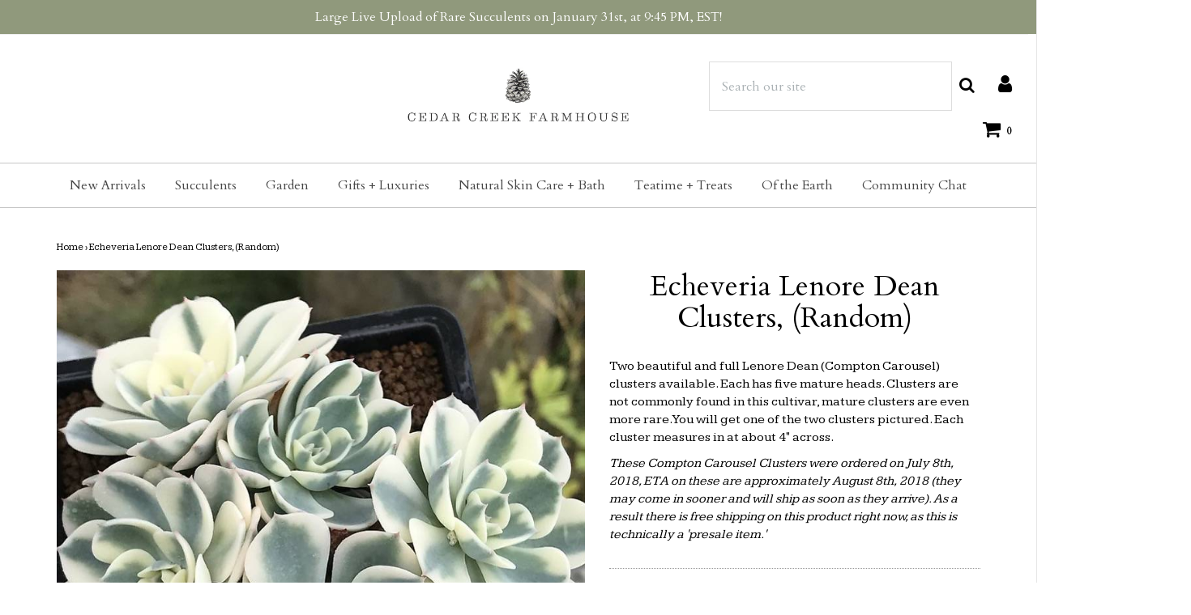

--- FILE ---
content_type: text/html; charset=utf-8
request_url: https://cedarcreekfarmhouse.com/products/echeveria-lenore-dean-clusters-random
body_size: 35658
content:

<!DOCTYPE html>
<!--[if lt IE 7 ]><html class="no-js ie ie6" lang="en"> <![endif]-->
<!--[if IE 7 ]><html class="no-js ie ie7" lang="en"> <![endif]-->
<!--[if IE 8 ]><html class="no-js ie ie8" lang="en"> <![endif]-->
<!--[if (gte IE 9)|!(IE)]><!-->
<html class="no-js" lang="en">
<!--<![endif]--><head>

    <meta name="p:domain_verify" content="03c53adf18c5f55db46387558bacde3e"/>
	<meta charset="utf-8">
    <meta name="google-site-verification" content="ge9QFyw2A8uBO3WXqBwUsZtxCxNJEQrwi7mH-Au-anU" />
    <!-- Global site tag (gtag.js) - Google Analytics -->
<script async src="https://www.googletagmanager.com/gtag/js?id=UA-76847430-2"></script>
<script type="text/javascript">
                function setCookie(cname, cvalue, exdays=999) {
  var d = new Date();
  d.setTime(d.getTime() + (exdays * 24 * 60 * 60 * 1000));
  var expires = "expires="+d.toUTCString();
  document.cookie = cname + "=" + cvalue + ";" + expires + ";path=/";
}

function getCookie(cname) {
  var name = cname + "=";
  var ca = document.cookie.split(';');
  for(var i = 0; i < ca.length; i++) {
    var c = ca[i];
    while (c.charAt(0) == ' ') {
      c = c.substring(1);
    }
    if (c.indexOf(name) == 0) {
      return c.substring(name.length, c.length);
    }
  }
  return "";
}
var disableShippingPopup = getCookie("disableShippingPopup");
</script>
<script>
  window.dataLayer = window.dataLayer || [];
  function gtag(){dataLayer.push(arguments);}
  gtag('js', new Date());

  gtag('config', 'UA-76847430-2');
</script>


	<!--[if lt IE 9]>
		<script src="//html5shim.googlecode.com/svn/trunk/html5.js"></script>
	<![endif]-->

	<title>
		Echeveria Lenore Dean Clusters, (Random) &ndash; Cedar Creek Farmhouse
	</title>

	<script type="text/javascript">
		document.documentElement.className = document.documentElement.className.replace('no-js', 'js');
	</script>

    
	<meta name="description" content="Echeveria Lenore Dean Clusters, (Random) Products Test June 22nd, 2022  cedar creek farmhouse succulent ">
	

	
		<meta name="viewport" content="width=device-width, initial-scale=1, maximum-scale=1, user-scalable=0" />
	

	<meta property="og:site_name" content="Cedar Creek Farmhouse">
<meta property="og:url" content="https://cedarcreekfarmhouse.com/products/echeveria-lenore-dean-clusters-random">
<meta property="og:title" content="Echeveria Lenore Dean Clusters, (Random)">
<meta property="og:type" content="product">
<meta property="og:description" content="Two beautiful and full Lenore Dean (Compton Carousel) clusters available. Each has five mature heads. Clusters are not commonly found in this cultivar, mature clusters are even more rare. You will get one of the two clusters pictured. Each cluster measures in at about 4&quot; across.  These Compton Carousel Clusters were or"><meta property="og:price:amount" content="180.00">
  <meta property="og:price:currency" content="USD"><meta property="og:image" content="http://cedarcreekfarmhouse.com/cdn/shop/products/IMG_4440_1024x1024.JPG?v=1531093009"><meta property="og:image" content="http://cedarcreekfarmhouse.com/cdn/shop/products/IMG_4441_1024x1024.JPG?v=1531093010"><meta property="og:image" content="http://cedarcreekfarmhouse.com/cdn/shop/products/IMG_4442_1024x1024.JPG?v=1531093010">
<meta property="og:image:secure_url" content="https://cedarcreekfarmhouse.com/cdn/shop/products/IMG_4440_1024x1024.JPG?v=1531093009"><meta property="og:image:secure_url" content="https://cedarcreekfarmhouse.com/cdn/shop/products/IMG_4441_1024x1024.JPG?v=1531093010"><meta property="og:image:secure_url" content="https://cedarcreekfarmhouse.com/cdn/shop/products/IMG_4442_1024x1024.JPG?v=1531093010">

<meta name="twitter:site" content="@">
<meta name="twitter:card" content="summary_large_image">
<meta name="twitter:title" content="Echeveria Lenore Dean Clusters, (Random)">
<meta name="twitter:description" content="Two beautiful and full Lenore Dean (Compton Carousel) clusters available. Each has five mature heads. Clusters are not commonly found in this cultivar, mature clusters are even more rare. You will get one of the two clusters pictured. Each cluster measures in at about 4&quot; across.  These Compton Carousel Clusters were or">

	<link rel="canonical" href="https://cedarcreekfarmhouse.com/products/echeveria-lenore-dean-clusters-random" />

	<!-- CSS -->
	<link href="//cedarcreekfarmhouse.com/cdn/shop/t/4/assets/plugins.css?v=25867420597704679741769312268" rel="stylesheet" type="text/css" media="all" /> <link href="//cedarcreekfarmhouse.com/cdn/shop/t/4/assets/style.scss.css?v=27083488499684448211746239386" rel="stylesheet" type="text/css" media="all" />

	
		<link href="//fonts.googleapis.com/css?family=Cardo" rel="stylesheet" type="text/css" media="all" />

	


		<link href="//fonts.googleapis.com/css?family=Kameron" rel="stylesheet" type="text/css" media="all" />

	


	
		<link rel="shortcut icon" href="//cedarcreekfarmhouse.com/cdn/shop/files/ccf_favicon_32x32.png?v=1613164893" type="image/png">
	

	<link rel="sitemap" type="application/xml" title="Sitemap" href="/sitemap.xml" />

	<script>window.performance && window.performance.mark && window.performance.mark('shopify.content_for_header.start');</script><meta name="google-site-verification" content="VQDnXtRZJyy1D6h8S-F49Alip8vNwSQNkrGBlV1Sa70">
<meta id="shopify-digital-wallet" name="shopify-digital-wallet" content="/27254286/digital_wallets/dialog">
<meta name="shopify-checkout-api-token" content="ec745fbfcb247095c9879790c33917cb">
<meta id="in-context-paypal-metadata" data-shop-id="27254286" data-venmo-supported="false" data-environment="production" data-locale="en_US" data-paypal-v4="true" data-currency="USD">
<link rel="alternate" type="application/json+oembed" href="https://cedarcreekfarmhouse.com/products/echeveria-lenore-dean-clusters-random.oembed">
<script async="async" src="/checkouts/internal/preloads.js?locale=en-US"></script>
<link rel="preconnect" href="https://shop.app" crossorigin="anonymous">
<script async="async" src="https://shop.app/checkouts/internal/preloads.js?locale=en-US&shop_id=27254286" crossorigin="anonymous"></script>
<script id="apple-pay-shop-capabilities" type="application/json">{"shopId":27254286,"countryCode":"US","currencyCode":"USD","merchantCapabilities":["supports3DS"],"merchantId":"gid:\/\/shopify\/Shop\/27254286","merchantName":"Cedar Creek Farmhouse","requiredBillingContactFields":["postalAddress","email"],"requiredShippingContactFields":["postalAddress","email"],"shippingType":"shipping","supportedNetworks":["visa","masterCard","amex","discover","elo","jcb"],"total":{"type":"pending","label":"Cedar Creek Farmhouse","amount":"1.00"},"shopifyPaymentsEnabled":true,"supportsSubscriptions":true}</script>
<script id="shopify-features" type="application/json">{"accessToken":"ec745fbfcb247095c9879790c33917cb","betas":["rich-media-storefront-analytics"],"domain":"cedarcreekfarmhouse.com","predictiveSearch":true,"shopId":27254286,"locale":"en"}</script>
<script>var Shopify = Shopify || {};
Shopify.shop = "cedar-creek-farmhouse.myshopify.com";
Shopify.locale = "en";
Shopify.currency = {"active":"USD","rate":"1.0"};
Shopify.country = "US";
Shopify.theme = {"name":"Envy","id":32427671595,"schema_name":"Envy","schema_version":"17","theme_store_id":411,"role":"main"};
Shopify.theme.handle = "null";
Shopify.theme.style = {"id":null,"handle":null};
Shopify.cdnHost = "cedarcreekfarmhouse.com/cdn";
Shopify.routes = Shopify.routes || {};
Shopify.routes.root = "/";</script>
<script type="module">!function(o){(o.Shopify=o.Shopify||{}).modules=!0}(window);</script>
<script>!function(o){function n(){var o=[];function n(){o.push(Array.prototype.slice.apply(arguments))}return n.q=o,n}var t=o.Shopify=o.Shopify||{};t.loadFeatures=n(),t.autoloadFeatures=n()}(window);</script>
<script>
  window.ShopifyPay = window.ShopifyPay || {};
  window.ShopifyPay.apiHost = "shop.app\/pay";
  window.ShopifyPay.redirectState = null;
</script>
<script id="shop-js-analytics" type="application/json">{"pageType":"product"}</script>
<script defer="defer" async type="module" src="//cedarcreekfarmhouse.com/cdn/shopifycloud/shop-js/modules/v2/client.init-shop-cart-sync_BN7fPSNr.en.esm.js"></script>
<script defer="defer" async type="module" src="//cedarcreekfarmhouse.com/cdn/shopifycloud/shop-js/modules/v2/chunk.common_Cbph3Kss.esm.js"></script>
<script defer="defer" async type="module" src="//cedarcreekfarmhouse.com/cdn/shopifycloud/shop-js/modules/v2/chunk.modal_DKumMAJ1.esm.js"></script>
<script type="module">
  await import("//cedarcreekfarmhouse.com/cdn/shopifycloud/shop-js/modules/v2/client.init-shop-cart-sync_BN7fPSNr.en.esm.js");
await import("//cedarcreekfarmhouse.com/cdn/shopifycloud/shop-js/modules/v2/chunk.common_Cbph3Kss.esm.js");
await import("//cedarcreekfarmhouse.com/cdn/shopifycloud/shop-js/modules/v2/chunk.modal_DKumMAJ1.esm.js");

  window.Shopify.SignInWithShop?.initShopCartSync?.({"fedCMEnabled":true,"windoidEnabled":true});

</script>
<script>
  window.Shopify = window.Shopify || {};
  if (!window.Shopify.featureAssets) window.Shopify.featureAssets = {};
  window.Shopify.featureAssets['shop-js'] = {"shop-cart-sync":["modules/v2/client.shop-cart-sync_CJVUk8Jm.en.esm.js","modules/v2/chunk.common_Cbph3Kss.esm.js","modules/v2/chunk.modal_DKumMAJ1.esm.js"],"init-fed-cm":["modules/v2/client.init-fed-cm_7Fvt41F4.en.esm.js","modules/v2/chunk.common_Cbph3Kss.esm.js","modules/v2/chunk.modal_DKumMAJ1.esm.js"],"init-shop-email-lookup-coordinator":["modules/v2/client.init-shop-email-lookup-coordinator_Cc088_bR.en.esm.js","modules/v2/chunk.common_Cbph3Kss.esm.js","modules/v2/chunk.modal_DKumMAJ1.esm.js"],"init-windoid":["modules/v2/client.init-windoid_hPopwJRj.en.esm.js","modules/v2/chunk.common_Cbph3Kss.esm.js","modules/v2/chunk.modal_DKumMAJ1.esm.js"],"shop-button":["modules/v2/client.shop-button_B0jaPSNF.en.esm.js","modules/v2/chunk.common_Cbph3Kss.esm.js","modules/v2/chunk.modal_DKumMAJ1.esm.js"],"shop-cash-offers":["modules/v2/client.shop-cash-offers_DPIskqss.en.esm.js","modules/v2/chunk.common_Cbph3Kss.esm.js","modules/v2/chunk.modal_DKumMAJ1.esm.js"],"shop-toast-manager":["modules/v2/client.shop-toast-manager_CK7RT69O.en.esm.js","modules/v2/chunk.common_Cbph3Kss.esm.js","modules/v2/chunk.modal_DKumMAJ1.esm.js"],"init-shop-cart-sync":["modules/v2/client.init-shop-cart-sync_BN7fPSNr.en.esm.js","modules/v2/chunk.common_Cbph3Kss.esm.js","modules/v2/chunk.modal_DKumMAJ1.esm.js"],"init-customer-accounts-sign-up":["modules/v2/client.init-customer-accounts-sign-up_CfPf4CXf.en.esm.js","modules/v2/client.shop-login-button_DeIztwXF.en.esm.js","modules/v2/chunk.common_Cbph3Kss.esm.js","modules/v2/chunk.modal_DKumMAJ1.esm.js"],"pay-button":["modules/v2/client.pay-button_CgIwFSYN.en.esm.js","modules/v2/chunk.common_Cbph3Kss.esm.js","modules/v2/chunk.modal_DKumMAJ1.esm.js"],"init-customer-accounts":["modules/v2/client.init-customer-accounts_DQ3x16JI.en.esm.js","modules/v2/client.shop-login-button_DeIztwXF.en.esm.js","modules/v2/chunk.common_Cbph3Kss.esm.js","modules/v2/chunk.modal_DKumMAJ1.esm.js"],"avatar":["modules/v2/client.avatar_BTnouDA3.en.esm.js"],"init-shop-for-new-customer-accounts":["modules/v2/client.init-shop-for-new-customer-accounts_CsZy_esa.en.esm.js","modules/v2/client.shop-login-button_DeIztwXF.en.esm.js","modules/v2/chunk.common_Cbph3Kss.esm.js","modules/v2/chunk.modal_DKumMAJ1.esm.js"],"shop-follow-button":["modules/v2/client.shop-follow-button_BRMJjgGd.en.esm.js","modules/v2/chunk.common_Cbph3Kss.esm.js","modules/v2/chunk.modal_DKumMAJ1.esm.js"],"checkout-modal":["modules/v2/client.checkout-modal_B9Drz_yf.en.esm.js","modules/v2/chunk.common_Cbph3Kss.esm.js","modules/v2/chunk.modal_DKumMAJ1.esm.js"],"shop-login-button":["modules/v2/client.shop-login-button_DeIztwXF.en.esm.js","modules/v2/chunk.common_Cbph3Kss.esm.js","modules/v2/chunk.modal_DKumMAJ1.esm.js"],"lead-capture":["modules/v2/client.lead-capture_DXYzFM3R.en.esm.js","modules/v2/chunk.common_Cbph3Kss.esm.js","modules/v2/chunk.modal_DKumMAJ1.esm.js"],"shop-login":["modules/v2/client.shop-login_CA5pJqmO.en.esm.js","modules/v2/chunk.common_Cbph3Kss.esm.js","modules/v2/chunk.modal_DKumMAJ1.esm.js"],"payment-terms":["modules/v2/client.payment-terms_BxzfvcZJ.en.esm.js","modules/v2/chunk.common_Cbph3Kss.esm.js","modules/v2/chunk.modal_DKumMAJ1.esm.js"]};
</script>
<script>(function() {
  var isLoaded = false;
  function asyncLoad() {
    if (isLoaded) return;
    isLoaded = true;
    var urls = ["https:\/\/upsells.boldapps.net\/v2_ui\/js\/UpsellTracker.js?shop=cedar-creek-farmhouse.myshopify.com","https:\/\/upsells.boldapps.net\/v2_ui\/js\/upsell.js?shop=cedar-creek-farmhouse.myshopify.com","https:\/\/load.csell.co\/assets\/js\/cross-sell.js?shop=cedar-creek-farmhouse.myshopify.com","https:\/\/load.csell.co\/assets\/v2\/js\/core\/xsell.js?shop=cedar-creek-farmhouse.myshopify.com","https:\/\/cdn.productcustomizer.com\/storefront\/production-product-customizer-v2.js?shop=cedar-creek-farmhouse.myshopify.com"];
    for (var i = 0; i < urls.length; i++) {
      var s = document.createElement('script');
      s.type = 'text/javascript';
      s.async = true;
      s.src = urls[i];
      var x = document.getElementsByTagName('script')[0];
      x.parentNode.insertBefore(s, x);
    }
  };
  if(window.attachEvent) {
    window.attachEvent('onload', asyncLoad);
  } else {
    window.addEventListener('load', asyncLoad, false);
  }
})();</script>
<script id="__st">var __st={"a":27254286,"offset":-18000,"reqid":"3e270160-fa5e-4c2d-bc98-2b7c23eab0f3-1769762294","pageurl":"cedarcreekfarmhouse.com\/products\/echeveria-lenore-dean-clusters-random","u":"6b06f80c0b4b","p":"product","rtyp":"product","rid":1371469119531};</script>
<script>window.ShopifyPaypalV4VisibilityTracking = true;</script>
<script id="captcha-bootstrap">!function(){'use strict';const t='contact',e='account',n='new_comment',o=[[t,t],['blogs',n],['comments',n],[t,'customer']],c=[[e,'customer_login'],[e,'guest_login'],[e,'recover_customer_password'],[e,'create_customer']],r=t=>t.map((([t,e])=>`form[action*='/${t}']:not([data-nocaptcha='true']) input[name='form_type'][value='${e}']`)).join(','),a=t=>()=>t?[...document.querySelectorAll(t)].map((t=>t.form)):[];function s(){const t=[...o],e=r(t);return a(e)}const i='password',u='form_key',d=['recaptcha-v3-token','g-recaptcha-response','h-captcha-response',i],f=()=>{try{return window.sessionStorage}catch{return}},m='__shopify_v',_=t=>t.elements[u];function p(t,e,n=!1){try{const o=window.sessionStorage,c=JSON.parse(o.getItem(e)),{data:r}=function(t){const{data:e,action:n}=t;return t[m]||n?{data:e,action:n}:{data:t,action:n}}(c);for(const[e,n]of Object.entries(r))t.elements[e]&&(t.elements[e].value=n);n&&o.removeItem(e)}catch(o){console.error('form repopulation failed',{error:o})}}const l='form_type',E='cptcha';function T(t){t.dataset[E]=!0}const w=window,h=w.document,L='Shopify',v='ce_forms',y='captcha';let A=!1;((t,e)=>{const n=(g='f06e6c50-85a8-45c8-87d0-21a2b65856fe',I='https://cdn.shopify.com/shopifycloud/storefront-forms-hcaptcha/ce_storefront_forms_captcha_hcaptcha.v1.5.2.iife.js',D={infoText:'Protected by hCaptcha',privacyText:'Privacy',termsText:'Terms'},(t,e,n)=>{const o=w[L][v],c=o.bindForm;if(c)return c(t,g,e,D).then(n);var r;o.q.push([[t,g,e,D],n]),r=I,A||(h.body.append(Object.assign(h.createElement('script'),{id:'captcha-provider',async:!0,src:r})),A=!0)});var g,I,D;w[L]=w[L]||{},w[L][v]=w[L][v]||{},w[L][v].q=[],w[L][y]=w[L][y]||{},w[L][y].protect=function(t,e){n(t,void 0,e),T(t)},Object.freeze(w[L][y]),function(t,e,n,w,h,L){const[v,y,A,g]=function(t,e,n){const i=e?o:[],u=t?c:[],d=[...i,...u],f=r(d),m=r(i),_=r(d.filter((([t,e])=>n.includes(e))));return[a(f),a(m),a(_),s()]}(w,h,L),I=t=>{const e=t.target;return e instanceof HTMLFormElement?e:e&&e.form},D=t=>v().includes(t);t.addEventListener('submit',(t=>{const e=I(t);if(!e)return;const n=D(e)&&!e.dataset.hcaptchaBound&&!e.dataset.recaptchaBound,o=_(e),c=g().includes(e)&&(!o||!o.value);(n||c)&&t.preventDefault(),c&&!n&&(function(t){try{if(!f())return;!function(t){const e=f();if(!e)return;const n=_(t);if(!n)return;const o=n.value;o&&e.removeItem(o)}(t);const e=Array.from(Array(32),(()=>Math.random().toString(36)[2])).join('');!function(t,e){_(t)||t.append(Object.assign(document.createElement('input'),{type:'hidden',name:u})),t.elements[u].value=e}(t,e),function(t,e){const n=f();if(!n)return;const o=[...t.querySelectorAll(`input[type='${i}']`)].map((({name:t})=>t)),c=[...d,...o],r={};for(const[a,s]of new FormData(t).entries())c.includes(a)||(r[a]=s);n.setItem(e,JSON.stringify({[m]:1,action:t.action,data:r}))}(t,e)}catch(e){console.error('failed to persist form',e)}}(e),e.submit())}));const S=(t,e)=>{t&&!t.dataset[E]&&(n(t,e.some((e=>e===t))),T(t))};for(const o of['focusin','change'])t.addEventListener(o,(t=>{const e=I(t);D(e)&&S(e,y())}));const B=e.get('form_key'),M=e.get(l),P=B&&M;t.addEventListener('DOMContentLoaded',(()=>{const t=y();if(P)for(const e of t)e.elements[l].value===M&&p(e,B);[...new Set([...A(),...v().filter((t=>'true'===t.dataset.shopifyCaptcha))])].forEach((e=>S(e,t)))}))}(h,new URLSearchParams(w.location.search),n,t,e,['guest_login'])})(!0,!0)}();</script>
<script integrity="sha256-4kQ18oKyAcykRKYeNunJcIwy7WH5gtpwJnB7kiuLZ1E=" data-source-attribution="shopify.loadfeatures" defer="defer" src="//cedarcreekfarmhouse.com/cdn/shopifycloud/storefront/assets/storefront/load_feature-a0a9edcb.js" crossorigin="anonymous"></script>
<script crossorigin="anonymous" defer="defer" src="//cedarcreekfarmhouse.com/cdn/shopifycloud/storefront/assets/shopify_pay/storefront-65b4c6d7.js?v=20250812"></script>
<script data-source-attribution="shopify.dynamic_checkout.dynamic.init">var Shopify=Shopify||{};Shopify.PaymentButton=Shopify.PaymentButton||{isStorefrontPortableWallets:!0,init:function(){window.Shopify.PaymentButton.init=function(){};var t=document.createElement("script");t.src="https://cedarcreekfarmhouse.com/cdn/shopifycloud/portable-wallets/latest/portable-wallets.en.js",t.type="module",document.head.appendChild(t)}};
</script>
<script data-source-attribution="shopify.dynamic_checkout.buyer_consent">
  function portableWalletsHideBuyerConsent(e){var t=document.getElementById("shopify-buyer-consent"),n=document.getElementById("shopify-subscription-policy-button");t&&n&&(t.classList.add("hidden"),t.setAttribute("aria-hidden","true"),n.removeEventListener("click",e))}function portableWalletsShowBuyerConsent(e){var t=document.getElementById("shopify-buyer-consent"),n=document.getElementById("shopify-subscription-policy-button");t&&n&&(t.classList.remove("hidden"),t.removeAttribute("aria-hidden"),n.addEventListener("click",e))}window.Shopify?.PaymentButton&&(window.Shopify.PaymentButton.hideBuyerConsent=portableWalletsHideBuyerConsent,window.Shopify.PaymentButton.showBuyerConsent=portableWalletsShowBuyerConsent);
</script>
<script data-source-attribution="shopify.dynamic_checkout.cart.bootstrap">document.addEventListener("DOMContentLoaded",(function(){function t(){return document.querySelector("shopify-accelerated-checkout-cart, shopify-accelerated-checkout")}if(t())Shopify.PaymentButton.init();else{new MutationObserver((function(e,n){t()&&(Shopify.PaymentButton.init(),n.disconnect())})).observe(document.body,{childList:!0,subtree:!0})}}));
</script>
<link id="shopify-accelerated-checkout-styles" rel="stylesheet" media="screen" href="https://cedarcreekfarmhouse.com/cdn/shopifycloud/portable-wallets/latest/accelerated-checkout-backwards-compat.css" crossorigin="anonymous">
<style id="shopify-accelerated-checkout-cart">
        #shopify-buyer-consent {
  margin-top: 1em;
  display: inline-block;
  width: 100%;
}

#shopify-buyer-consent.hidden {
  display: none;
}

#shopify-subscription-policy-button {
  background: none;
  border: none;
  padding: 0;
  text-decoration: underline;
  font-size: inherit;
  cursor: pointer;
}

#shopify-subscription-policy-button::before {
  box-shadow: none;
}

      </style>

<script>window.performance && window.performance.mark && window.performance.mark('shopify.content_for_header.end');</script>

  <script>window.BOLD = window.BOLD || {};
    window.BOLD.common = window.BOLD.common || {};
    window.BOLD.common.Shopify = window.BOLD.common.Shopify || {};

    window.BOLD.common.Shopify.shop = {
        domain: 'cedarcreekfarmhouse.com',
        permanent_domain: 'cedar-creek-farmhouse.myshopify.com',
        url: 'https://cedarcreekfarmhouse.com',
        secure_url: 'https://cedarcreekfarmhouse.com',
        money_format: "${{amount}}",
        currency: "USD"
    };

    window.BOLD.common.Shopify.cart = {"note":null,"attributes":{},"original_total_price":0,"total_price":0,"total_discount":0,"total_weight":0.0,"item_count":0,"items":[],"requires_shipping":false,"currency":"USD","items_subtotal_price":0,"cart_level_discount_applications":[],"checkout_charge_amount":0};
    window.BOLD.common.template = 'product';window.BOLD.common.Shopify.formatMoney = function(money, format) {
        function n(t, e) {
            return "undefined" == typeof t ? e : t
        }
        function r(t, e, r, i) {
            if (e = n(e, 2),
            r = n(r, ","),
            i = n(i, "."),
            isNaN(t) || null == t)
                return 0;
            t = (t / 100).toFixed(e);
            var o = t.split(".")
              , a = o[0].replace(/(\d)(?=(\d\d\d)+(?!\d))/g, "$1" + r)
              , s = o[1] ? i + o[1] : "";
            return a + s
        }
        "string" == typeof money && (money = money.replace(".", ""));
        var i = ""
          , o = /\{\{\s*(\w+)\s*\}\}/
          , a = format || window.BOLD.common.Shopify.shop.money_format || window.Shopify.money_format || "$ {{ amount }}";
        switch (a.match(o)[1]) {
            case "amount":
                i = r(money, 2);
                break;
            case "amount_no_decimals":
                i = r(money, 0);
                break;
            case "amount_with_comma_separator":
                i = r(money, 2, ".", ",");
                break;
            case "amount_no_decimals_with_comma_separator":
                i = r(money, 0, ".", ",");
                break;
            case "amount_with_space_separator":
                i = r(money, 2, ".", " ");
                break;
            case "amount_no_decimals_with_space_separator":
                i = r(money, 0, ".", " ");
                break;
        }
        return a.replace(o, i);
    };

    window.BOLD.common.Shopify.saveProduct = function (handle, product) {
        if (typeof handle === 'string' && typeof window.BOLD.common.Shopify.products[handle] === 'undefined') {
            if (typeof product === 'number') {
                window.BOLD.common.Shopify.handles[product] = handle;
                product = { id: product };
            }
            window.BOLD.common.Shopify.products[handle] = product;
        }
    };

	window.BOLD.common.Shopify.saveVariant = function (variant_id, variant) {
		if (typeof variant_id === 'number' && typeof window.BOLD.common.Shopify.variants[variant_id] === 'undefined') {
			window.BOLD.common.Shopify.variants[variant_id] = variant;
		}
	};window.BOLD.common.Shopify.products = window.BOLD.common.Shopify.products || {};
    window.BOLD.common.Shopify.variants = window.BOLD.common.Shopify.variants || {};
    window.BOLD.common.Shopify.handles = window.BOLD.common.Shopify.handles || {};window.BOLD.common.Shopify.handle = "echeveria-lenore-dean-clusters-random"
window.BOLD.common.Shopify.saveProduct("echeveria-lenore-dean-clusters-random", 1371469119531);window.BOLD.common.Shopify.saveVariant(12900540514347, {product_id: 1371469119531, price: 18000, group_id: 'null'});window.BOLD.common.Shopify.metafields = window.BOLD.common.Shopify.metafields || {};window.BOLD.common.Shopify.metafields["bold_rp"] = {};</script>

<link href="//cedarcreekfarmhouse.com/cdn/shop/t/4/assets/bold-upsell.css?v=51915886505602322711542121657" rel="stylesheet" type="text/css" media="all" />
<link href="//cedarcreekfarmhouse.com/cdn/shop/t/4/assets/bold-upsell-custom.css?v=150135899998303055901537039058" rel="stylesheet" type="text/css" media="all" />


	<script type="text/javascript">
	window.lazySizesConfig = window.lazySizesConfig || {};
	window.lazySizesConfig.rias = window.lazySizesConfig.rias || {};

	// configure available widths to replace with the {width} placeholder
	window.lazySizesConfig.rias.widths = [150, 300, 600, 900, 1200, 1500, 1800, 2100];
	</script>

	
<!--
	<script src="//cedarcreekfarmhouse.com/cdn/shop/t/4/assets/jquery-1.11.0.min.js?v=74721525869110791951527650601" type="text/javascript"></script>
-->
  <script src="https://cdnjs.cloudflare.com/ajax/libs/jquery/3.5.0/jquery.min.js"></script>

	<script src="//cedarcreekfarmhouse.com/cdn/shop/t/4/assets/plugins.js?v=71121912855967828941527650602" type="text/javascript"></script>
	<script src="//cedarcreekfarmhouse.com/cdn/shop/t/4/assets/custom.js?v=23830138977577436091529450615" type="text/javascript"></script>
	<script src="//cedarcreekfarmhouse.com/cdn/shop/t/4/assets/sections.js?v=162115843200567022061527650606" type="text/javascript"></script>
  <!--
  <link href="//cedarcreekfarmhouse.com/cdn/shop/t/4/assets/shopstorm-apps.scss.css?v=166495328941381572941623447925" rel="stylesheet" type="text/css" media="all" />
  <script async src="https://cdn.productcustomizer.com/storefront/production-product-customizer-v2.js?shop=cedar-creek-farmhouse.myshopify.com" type="text/javascript"></script>
-->
<link rel="preconnect" href="https://fonts.googleapis.com">
<link rel="preconnect" href="https://fonts.gstatic.com" crossorigin>
<link href="https://fonts.googleapis.com/css2?&family=Gulzar?&family=Cormorant+Garamond:wght@300?family=Montserrat:wght@100;400&family=Mukta:wght@400&family=Bellefair&display=swap" rel="stylesheet">






  
<link href="https://monorail-edge.shopifysvc.com" rel="dns-prefetch">
<script>(function(){if ("sendBeacon" in navigator && "performance" in window) {try {var session_token_from_headers = performance.getEntriesByType('navigation')[0].serverTiming.find(x => x.name == '_s').description;} catch {var session_token_from_headers = undefined;}var session_cookie_matches = document.cookie.match(/_shopify_s=([^;]*)/);var session_token_from_cookie = session_cookie_matches && session_cookie_matches.length === 2 ? session_cookie_matches[1] : "";var session_token = session_token_from_headers || session_token_from_cookie || "";function handle_abandonment_event(e) {var entries = performance.getEntries().filter(function(entry) {return /monorail-edge.shopifysvc.com/.test(entry.name);});if (!window.abandonment_tracked && entries.length === 0) {window.abandonment_tracked = true;var currentMs = Date.now();var navigation_start = performance.timing.navigationStart;var payload = {shop_id: 27254286,url: window.location.href,navigation_start,duration: currentMs - navigation_start,session_token,page_type: "product"};window.navigator.sendBeacon("https://monorail-edge.shopifysvc.com/v1/produce", JSON.stringify({schema_id: "online_store_buyer_site_abandonment/1.1",payload: payload,metadata: {event_created_at_ms: currentMs,event_sent_at_ms: currentMs}}));}}window.addEventListener('pagehide', handle_abandonment_event);}}());</script>
<script id="web-pixels-manager-setup">(function e(e,d,r,n,o){if(void 0===o&&(o={}),!Boolean(null===(a=null===(i=window.Shopify)||void 0===i?void 0:i.analytics)||void 0===a?void 0:a.replayQueue)){var i,a;window.Shopify=window.Shopify||{};var t=window.Shopify;t.analytics=t.analytics||{};var s=t.analytics;s.replayQueue=[],s.publish=function(e,d,r){return s.replayQueue.push([e,d,r]),!0};try{self.performance.mark("wpm:start")}catch(e){}var l=function(){var e={modern:/Edge?\/(1{2}[4-9]|1[2-9]\d|[2-9]\d{2}|\d{4,})\.\d+(\.\d+|)|Firefox\/(1{2}[4-9]|1[2-9]\d|[2-9]\d{2}|\d{4,})\.\d+(\.\d+|)|Chrom(ium|e)\/(9{2}|\d{3,})\.\d+(\.\d+|)|(Maci|X1{2}).+ Version\/(15\.\d+|(1[6-9]|[2-9]\d|\d{3,})\.\d+)([,.]\d+|)( \(\w+\)|)( Mobile\/\w+|) Safari\/|Chrome.+OPR\/(9{2}|\d{3,})\.\d+\.\d+|(CPU[ +]OS|iPhone[ +]OS|CPU[ +]iPhone|CPU IPhone OS|CPU iPad OS)[ +]+(15[._]\d+|(1[6-9]|[2-9]\d|\d{3,})[._]\d+)([._]\d+|)|Android:?[ /-](13[3-9]|1[4-9]\d|[2-9]\d{2}|\d{4,})(\.\d+|)(\.\d+|)|Android.+Firefox\/(13[5-9]|1[4-9]\d|[2-9]\d{2}|\d{4,})\.\d+(\.\d+|)|Android.+Chrom(ium|e)\/(13[3-9]|1[4-9]\d|[2-9]\d{2}|\d{4,})\.\d+(\.\d+|)|SamsungBrowser\/([2-9]\d|\d{3,})\.\d+/,legacy:/Edge?\/(1[6-9]|[2-9]\d|\d{3,})\.\d+(\.\d+|)|Firefox\/(5[4-9]|[6-9]\d|\d{3,})\.\d+(\.\d+|)|Chrom(ium|e)\/(5[1-9]|[6-9]\d|\d{3,})\.\d+(\.\d+|)([\d.]+$|.*Safari\/(?![\d.]+ Edge\/[\d.]+$))|(Maci|X1{2}).+ Version\/(10\.\d+|(1[1-9]|[2-9]\d|\d{3,})\.\d+)([,.]\d+|)( \(\w+\)|)( Mobile\/\w+|) Safari\/|Chrome.+OPR\/(3[89]|[4-9]\d|\d{3,})\.\d+\.\d+|(CPU[ +]OS|iPhone[ +]OS|CPU[ +]iPhone|CPU IPhone OS|CPU iPad OS)[ +]+(10[._]\d+|(1[1-9]|[2-9]\d|\d{3,})[._]\d+)([._]\d+|)|Android:?[ /-](13[3-9]|1[4-9]\d|[2-9]\d{2}|\d{4,})(\.\d+|)(\.\d+|)|Mobile Safari.+OPR\/([89]\d|\d{3,})\.\d+\.\d+|Android.+Firefox\/(13[5-9]|1[4-9]\d|[2-9]\d{2}|\d{4,})\.\d+(\.\d+|)|Android.+Chrom(ium|e)\/(13[3-9]|1[4-9]\d|[2-9]\d{2}|\d{4,})\.\d+(\.\d+|)|Android.+(UC? ?Browser|UCWEB|U3)[ /]?(15\.([5-9]|\d{2,})|(1[6-9]|[2-9]\d|\d{3,})\.\d+)\.\d+|SamsungBrowser\/(5\.\d+|([6-9]|\d{2,})\.\d+)|Android.+MQ{2}Browser\/(14(\.(9|\d{2,})|)|(1[5-9]|[2-9]\d|\d{3,})(\.\d+|))(\.\d+|)|K[Aa][Ii]OS\/(3\.\d+|([4-9]|\d{2,})\.\d+)(\.\d+|)/},d=e.modern,r=e.legacy,n=navigator.userAgent;return n.match(d)?"modern":n.match(r)?"legacy":"unknown"}(),u="modern"===l?"modern":"legacy",c=(null!=n?n:{modern:"",legacy:""})[u],f=function(e){return[e.baseUrl,"/wpm","/b",e.hashVersion,"modern"===e.buildTarget?"m":"l",".js"].join("")}({baseUrl:d,hashVersion:r,buildTarget:u}),m=function(e){var d=e.version,r=e.bundleTarget,n=e.surface,o=e.pageUrl,i=e.monorailEndpoint;return{emit:function(e){var a=e.status,t=e.errorMsg,s=(new Date).getTime(),l=JSON.stringify({metadata:{event_sent_at_ms:s},events:[{schema_id:"web_pixels_manager_load/3.1",payload:{version:d,bundle_target:r,page_url:o,status:a,surface:n,error_msg:t},metadata:{event_created_at_ms:s}}]});if(!i)return console&&console.warn&&console.warn("[Web Pixels Manager] No Monorail endpoint provided, skipping logging."),!1;try{return self.navigator.sendBeacon.bind(self.navigator)(i,l)}catch(e){}var u=new XMLHttpRequest;try{return u.open("POST",i,!0),u.setRequestHeader("Content-Type","text/plain"),u.send(l),!0}catch(e){return console&&console.warn&&console.warn("[Web Pixels Manager] Got an unhandled error while logging to Monorail."),!1}}}}({version:r,bundleTarget:l,surface:e.surface,pageUrl:self.location.href,monorailEndpoint:e.monorailEndpoint});try{o.browserTarget=l,function(e){var d=e.src,r=e.async,n=void 0===r||r,o=e.onload,i=e.onerror,a=e.sri,t=e.scriptDataAttributes,s=void 0===t?{}:t,l=document.createElement("script"),u=document.querySelector("head"),c=document.querySelector("body");if(l.async=n,l.src=d,a&&(l.integrity=a,l.crossOrigin="anonymous"),s)for(var f in s)if(Object.prototype.hasOwnProperty.call(s,f))try{l.dataset[f]=s[f]}catch(e){}if(o&&l.addEventListener("load",o),i&&l.addEventListener("error",i),u)u.appendChild(l);else{if(!c)throw new Error("Did not find a head or body element to append the script");c.appendChild(l)}}({src:f,async:!0,onload:function(){if(!function(){var e,d;return Boolean(null===(d=null===(e=window.Shopify)||void 0===e?void 0:e.analytics)||void 0===d?void 0:d.initialized)}()){var d=window.webPixelsManager.init(e)||void 0;if(d){var r=window.Shopify.analytics;r.replayQueue.forEach((function(e){var r=e[0],n=e[1],o=e[2];d.publishCustomEvent(r,n,o)})),r.replayQueue=[],r.publish=d.publishCustomEvent,r.visitor=d.visitor,r.initialized=!0}}},onerror:function(){return m.emit({status:"failed",errorMsg:"".concat(f," has failed to load")})},sri:function(e){var d=/^sha384-[A-Za-z0-9+/=]+$/;return"string"==typeof e&&d.test(e)}(c)?c:"",scriptDataAttributes:o}),m.emit({status:"loading"})}catch(e){m.emit({status:"failed",errorMsg:(null==e?void 0:e.message)||"Unknown error"})}}})({shopId: 27254286,storefrontBaseUrl: "https://cedarcreekfarmhouse.com",extensionsBaseUrl: "https://extensions.shopifycdn.com/cdn/shopifycloud/web-pixels-manager",monorailEndpoint: "https://monorail-edge.shopifysvc.com/unstable/produce_batch",surface: "storefront-renderer",enabledBetaFlags: ["2dca8a86"],webPixelsConfigList: [{"id":"560824536","configuration":"{\"swymApiEndpoint\":\"https:\/\/swymstore-v3pro-01.swymrelay.com\",\"swymTier\":\"v3pro-01\"}","eventPayloadVersion":"v1","runtimeContext":"STRICT","scriptVersion":"5b6f6917e306bc7f24523662663331c0","type":"APP","apiClientId":1350849,"privacyPurposes":["ANALYTICS","MARKETING","PREFERENCES"],"dataSharingAdjustments":{"protectedCustomerApprovalScopes":["read_customer_email","read_customer_name","read_customer_personal_data","read_customer_phone"]}},{"id":"494731480","configuration":"{\"config\":\"{\\\"pixel_id\\\":\\\"GT-55XZRT2\\\",\\\"google_tag_ids\\\":[\\\"GT-55XZRT2\\\"],\\\"target_country\\\":\\\"US\\\",\\\"gtag_events\\\":[{\\\"type\\\":\\\"view_item\\\",\\\"action_label\\\":\\\"MC-8EHCMFGHKT\\\"},{\\\"type\\\":\\\"purchase\\\",\\\"action_label\\\":\\\"MC-8EHCMFGHKT\\\"},{\\\"type\\\":\\\"page_view\\\",\\\"action_label\\\":\\\"MC-8EHCMFGHKT\\\"}],\\\"enable_monitoring_mode\\\":false}\"}","eventPayloadVersion":"v1","runtimeContext":"OPEN","scriptVersion":"b2a88bafab3e21179ed38636efcd8a93","type":"APP","apiClientId":1780363,"privacyPurposes":[],"dataSharingAdjustments":{"protectedCustomerApprovalScopes":["read_customer_address","read_customer_email","read_customer_name","read_customer_personal_data","read_customer_phone"]}},{"id":"shopify-app-pixel","configuration":"{}","eventPayloadVersion":"v1","runtimeContext":"STRICT","scriptVersion":"0450","apiClientId":"shopify-pixel","type":"APP","privacyPurposes":["ANALYTICS","MARKETING"]},{"id":"shopify-custom-pixel","eventPayloadVersion":"v1","runtimeContext":"LAX","scriptVersion":"0450","apiClientId":"shopify-pixel","type":"CUSTOM","privacyPurposes":["ANALYTICS","MARKETING"]}],isMerchantRequest: false,initData: {"shop":{"name":"Cedar Creek Farmhouse","paymentSettings":{"currencyCode":"USD"},"myshopifyDomain":"cedar-creek-farmhouse.myshopify.com","countryCode":"US","storefrontUrl":"https:\/\/cedarcreekfarmhouse.com"},"customer":null,"cart":null,"checkout":null,"productVariants":[{"price":{"amount":180.0,"currencyCode":"USD"},"product":{"title":"Echeveria Lenore Dean Clusters, (Random)","vendor":"Cedar Creek Farmhouse","id":"1371469119531","untranslatedTitle":"Echeveria Lenore Dean Clusters, (Random)","url":"\/products\/echeveria-lenore-dean-clusters-random","type":""},"id":"12900540514347","image":{"src":"\/\/cedarcreekfarmhouse.com\/cdn\/shop\/products\/IMG_4440.JPG?v=1531093009"},"sku":"","title":"Default Title","untranslatedTitle":"Default Title"}],"purchasingCompany":null},},"https://cedarcreekfarmhouse.com/cdn","1d2a099fw23dfb22ep557258f5m7a2edbae",{"modern":"","legacy":""},{"shopId":"27254286","storefrontBaseUrl":"https:\/\/cedarcreekfarmhouse.com","extensionBaseUrl":"https:\/\/extensions.shopifycdn.com\/cdn\/shopifycloud\/web-pixels-manager","surface":"storefront-renderer","enabledBetaFlags":"[\"2dca8a86\"]","isMerchantRequest":"false","hashVersion":"1d2a099fw23dfb22ep557258f5m7a2edbae","publish":"custom","events":"[[\"page_viewed\",{}],[\"product_viewed\",{\"productVariant\":{\"price\":{\"amount\":180.0,\"currencyCode\":\"USD\"},\"product\":{\"title\":\"Echeveria Lenore Dean Clusters, (Random)\",\"vendor\":\"Cedar Creek Farmhouse\",\"id\":\"1371469119531\",\"untranslatedTitle\":\"Echeveria Lenore Dean Clusters, (Random)\",\"url\":\"\/products\/echeveria-lenore-dean-clusters-random\",\"type\":\"\"},\"id\":\"12900540514347\",\"image\":{\"src\":\"\/\/cedarcreekfarmhouse.com\/cdn\/shop\/products\/IMG_4440.JPG?v=1531093009\"},\"sku\":\"\",\"title\":\"Default Title\",\"untranslatedTitle\":\"Default Title\"}}]]"});</script><script>
  window.ShopifyAnalytics = window.ShopifyAnalytics || {};
  window.ShopifyAnalytics.meta = window.ShopifyAnalytics.meta || {};
  window.ShopifyAnalytics.meta.currency = 'USD';
  var meta = {"product":{"id":1371469119531,"gid":"gid:\/\/shopify\/Product\/1371469119531","vendor":"Cedar Creek Farmhouse","type":"","handle":"echeveria-lenore-dean-clusters-random","variants":[{"id":12900540514347,"price":18000,"name":"Echeveria Lenore Dean Clusters, (Random)","public_title":null,"sku":""}],"remote":false},"page":{"pageType":"product","resourceType":"product","resourceId":1371469119531,"requestId":"3e270160-fa5e-4c2d-bc98-2b7c23eab0f3-1769762294"}};
  for (var attr in meta) {
    window.ShopifyAnalytics.meta[attr] = meta[attr];
  }
</script>
<script class="analytics">
  (function () {
    var customDocumentWrite = function(content) {
      var jquery = null;

      if (window.jQuery) {
        jquery = window.jQuery;
      } else if (window.Checkout && window.Checkout.$) {
        jquery = window.Checkout.$;
      }

      if (jquery) {
        jquery('body').append(content);
      }
    };

    var hasLoggedConversion = function(token) {
      if (token) {
        return document.cookie.indexOf('loggedConversion=' + token) !== -1;
      }
      return false;
    }

    var setCookieIfConversion = function(token) {
      if (token) {
        var twoMonthsFromNow = new Date(Date.now());
        twoMonthsFromNow.setMonth(twoMonthsFromNow.getMonth() + 2);

        document.cookie = 'loggedConversion=' + token + '; expires=' + twoMonthsFromNow;
      }
    }

    var trekkie = window.ShopifyAnalytics.lib = window.trekkie = window.trekkie || [];
    if (trekkie.integrations) {
      return;
    }
    trekkie.methods = [
      'identify',
      'page',
      'ready',
      'track',
      'trackForm',
      'trackLink'
    ];
    trekkie.factory = function(method) {
      return function() {
        var args = Array.prototype.slice.call(arguments);
        args.unshift(method);
        trekkie.push(args);
        return trekkie;
      };
    };
    for (var i = 0; i < trekkie.methods.length; i++) {
      var key = trekkie.methods[i];
      trekkie[key] = trekkie.factory(key);
    }
    trekkie.load = function(config) {
      trekkie.config = config || {};
      trekkie.config.initialDocumentCookie = document.cookie;
      var first = document.getElementsByTagName('script')[0];
      var script = document.createElement('script');
      script.type = 'text/javascript';
      script.onerror = function(e) {
        var scriptFallback = document.createElement('script');
        scriptFallback.type = 'text/javascript';
        scriptFallback.onerror = function(error) {
                var Monorail = {
      produce: function produce(monorailDomain, schemaId, payload) {
        var currentMs = new Date().getTime();
        var event = {
          schema_id: schemaId,
          payload: payload,
          metadata: {
            event_created_at_ms: currentMs,
            event_sent_at_ms: currentMs
          }
        };
        return Monorail.sendRequest("https://" + monorailDomain + "/v1/produce", JSON.stringify(event));
      },
      sendRequest: function sendRequest(endpointUrl, payload) {
        // Try the sendBeacon API
        if (window && window.navigator && typeof window.navigator.sendBeacon === 'function' && typeof window.Blob === 'function' && !Monorail.isIos12()) {
          var blobData = new window.Blob([payload], {
            type: 'text/plain'
          });

          if (window.navigator.sendBeacon(endpointUrl, blobData)) {
            return true;
          } // sendBeacon was not successful

        } // XHR beacon

        var xhr = new XMLHttpRequest();

        try {
          xhr.open('POST', endpointUrl);
          xhr.setRequestHeader('Content-Type', 'text/plain');
          xhr.send(payload);
        } catch (e) {
          console.log(e);
        }

        return false;
      },
      isIos12: function isIos12() {
        return window.navigator.userAgent.lastIndexOf('iPhone; CPU iPhone OS 12_') !== -1 || window.navigator.userAgent.lastIndexOf('iPad; CPU OS 12_') !== -1;
      }
    };
    Monorail.produce('monorail-edge.shopifysvc.com',
      'trekkie_storefront_load_errors/1.1',
      {shop_id: 27254286,
      theme_id: 32427671595,
      app_name: "storefront",
      context_url: window.location.href,
      source_url: "//cedarcreekfarmhouse.com/cdn/s/trekkie.storefront.c59ea00e0474b293ae6629561379568a2d7c4bba.min.js"});

        };
        scriptFallback.async = true;
        scriptFallback.src = '//cedarcreekfarmhouse.com/cdn/s/trekkie.storefront.c59ea00e0474b293ae6629561379568a2d7c4bba.min.js';
        first.parentNode.insertBefore(scriptFallback, first);
      };
      script.async = true;
      script.src = '//cedarcreekfarmhouse.com/cdn/s/trekkie.storefront.c59ea00e0474b293ae6629561379568a2d7c4bba.min.js';
      first.parentNode.insertBefore(script, first);
    };
    trekkie.load(
      {"Trekkie":{"appName":"storefront","development":false,"defaultAttributes":{"shopId":27254286,"isMerchantRequest":null,"themeId":32427671595,"themeCityHash":"11648665806034136842","contentLanguage":"en","currency":"USD","eventMetadataId":"31c7a222-e551-4e59-84c0-9d8e58d29856"},"isServerSideCookieWritingEnabled":true,"monorailRegion":"shop_domain","enabledBetaFlags":["65f19447","b5387b81"]},"Session Attribution":{},"S2S":{"facebookCapiEnabled":false,"source":"trekkie-storefront-renderer","apiClientId":580111}}
    );

    var loaded = false;
    trekkie.ready(function() {
      if (loaded) return;
      loaded = true;

      window.ShopifyAnalytics.lib = window.trekkie;

      var originalDocumentWrite = document.write;
      document.write = customDocumentWrite;
      try { window.ShopifyAnalytics.merchantGoogleAnalytics.call(this); } catch(error) {};
      document.write = originalDocumentWrite;

      window.ShopifyAnalytics.lib.page(null,{"pageType":"product","resourceType":"product","resourceId":1371469119531,"requestId":"3e270160-fa5e-4c2d-bc98-2b7c23eab0f3-1769762294","shopifyEmitted":true});

      var match = window.location.pathname.match(/checkouts\/(.+)\/(thank_you|post_purchase)/)
      var token = match? match[1]: undefined;
      if (!hasLoggedConversion(token)) {
        setCookieIfConversion(token);
        window.ShopifyAnalytics.lib.track("Viewed Product",{"currency":"USD","variantId":12900540514347,"productId":1371469119531,"productGid":"gid:\/\/shopify\/Product\/1371469119531","name":"Echeveria Lenore Dean Clusters, (Random)","price":"180.00","sku":"","brand":"Cedar Creek Farmhouse","variant":null,"category":"","nonInteraction":true,"remote":false},undefined,undefined,{"shopifyEmitted":true});
      window.ShopifyAnalytics.lib.track("monorail:\/\/trekkie_storefront_viewed_product\/1.1",{"currency":"USD","variantId":12900540514347,"productId":1371469119531,"productGid":"gid:\/\/shopify\/Product\/1371469119531","name":"Echeveria Lenore Dean Clusters, (Random)","price":"180.00","sku":"","brand":"Cedar Creek Farmhouse","variant":null,"category":"","nonInteraction":true,"remote":false,"referer":"https:\/\/cedarcreekfarmhouse.com\/products\/echeveria-lenore-dean-clusters-random"});
      }
    });


        var eventsListenerScript = document.createElement('script');
        eventsListenerScript.async = true;
        eventsListenerScript.src = "//cedarcreekfarmhouse.com/cdn/shopifycloud/storefront/assets/shop_events_listener-3da45d37.js";
        document.getElementsByTagName('head')[0].appendChild(eventsListenerScript);

})();</script>
<script
  defer
  src="https://cedarcreekfarmhouse.com/cdn/shopifycloud/perf-kit/shopify-perf-kit-3.1.0.min.js"
  data-application="storefront-renderer"
  data-shop-id="27254286"
  data-render-region="gcp-us-central1"
  data-page-type="product"
  data-theme-instance-id="32427671595"
  data-theme-name="Envy"
  data-theme-version="17"
  data-monorail-region="shop_domain"
  data-resource-timing-sampling-rate="10"
  data-shs="true"
  data-shs-beacon="true"
  data-shs-export-with-fetch="true"
  data-shs-logs-sample-rate="1"
  data-shs-beacon-endpoint="https://cedarcreekfarmhouse.com/api/collect"
></script>
</head>
<body id="echeveria-lenore-dean-clusters-random" class="template-product flexbox-wrapper">

    
	<div id="cartSlideoutWrapper" class="envy-shopping-right slideout-panel-hidden">

		<a href="#sidr" class="slide-menu sidr-close-icon cart-menu-close"><i class="fa fa-times" aria-hidden="true"></i></a>

		<div>
			<h4><span class="cart-item-count item-count">0</span></h4>
			<span class="cart-item-count-text">items in your cart</span>	
		</div>
		
		<div>
			<h4><span class="cart-item-price" id="cart-price"><span class="money">
              
              <span class="wh-original-cart-total">
                
                
                 
              $0.00
             
            </span>
            
            </span><span class="wh-cart-total"></span><div class="additional-notes"><span class="wh-minimums-note"></span><span class="wh-extra-note"></span></div></span></span></h4>
			<span class="cart-item-price-text">
              
                                  total cart value
             
             </span>
		</div>
		
		<div class="slide-checkout-buttons">
			<a href="/cart" class="btn btn-success">Your Cart</a><br />
			<a href="#sidr" class="btn btn-default cart-menu-close">Continue Shopping</a><br />
		</div>
	
</div>
    

	<div id="main-body">

		<div id="slideout-overlay"></div>

		<div id="shopify-section-announcement-bar" class="shopify-section">

  

    <style>
      .notification-bar{
        background-color: #90997c;
        color: #ffffff;
      }

      .notification-bar a{
        color: #ffffff;
      }
    </style>

    <div class="notification-bar custom-font">
      
        <a href="/collections/rare-succulents" class="notification-bar__message">
          <p>Large Live Upload of Rare Succulents on January 31st, at 9:45 PM, EST!</p>
        </a>
      
    </div>

  




</div>
		<div id="shopify-section-header" class="shopify-section"><style>
  .site-header__logo-image img {
	  max-width: 330px!important;
	  margin: 0 auto;
  }

  #main-navigation-wrapper{
    padding: 10px 0;
  }

  
      #site-title{
        padding: 0px;
      }

    

</style>







<div data-section-id="header" data-section-type="header-section">

<nav id="menu" class="mobile-menu--wrapper slideout-panel-hidden">

  

<!--
<script type="application/json" id="mobile-menu-data">
{
    
        
        "new-arrivals": {
            "level": 0,
            "url": "/collections/shop-autumn-23",
            "title": "New Arrivals",
            "links": [
                
            ]
        }
        
    
        ,
        "succulents": {
            "level": 0,
            "url": "/collections/rare-succulents",
            "title": "Succulents",
            "links": [
                
                    "succulents--live-uploads",
                
                    "succulents--other-succulents"
                
            ]
        }
        
        , "succulents--live-uploads": {
            "level": 1,
            "url": "/collections/rare-succulents",
            "title": "LIVE UPLOADS",
            "links": [
                
                    "succulents--live-uploads--rare-succulent-live-upload",
                
                    "succulents--live-uploads--shop-our-store-shelves",
                
                    "succulents--live-uploads--faqs-about-ccf-live-uploads"
                
            ]
        }
        
        , "succulents--live-uploads--rare-succulent-live-upload": {
            "level": 2,
            "url": "/collections/rare-succulents",
            "title": "Rare Succulent Live Upload ",
            "links": []
        }
        
        , "succulents--live-uploads--shop-our-store-shelves": {
            "level": 2,
            "url": "/collections/shop-the-store",
            "title": "Shop our Store Shelves!",
            "links": []
        }
        
        , "succulents--live-uploads--faqs-about-ccf-live-uploads": {
            "level": 2,
            "url": "https://cedarcreekfarmhouse.com/pages/upload-info",
            "title": "FAQs about CCF Live Uploads",
            "links": []
        }
        
        
        , "succulents--other-succulents": {
            "level": 1,
            "url": "/collections/random-rares-1",
            "title": "OTHER SUCCULENTS",
            "links": [
                
                    "succulents--other-succulents--sale-succulents",
                
                    "succulents--other-succulents--random-rares",
                
                    "succulents--other-succulents--mini-small-assortments",
                
                    "succulents--other-succulents--pup-pots"
                
            ]
        }
        
        , "succulents--other-succulents--sale-succulents": {
            "level": 2,
            "url": "/collections/sale-succulents-1",
            "title": "Sale Succulents",
            "links": []
        }
        
        , "succulents--other-succulents--random-rares": {
            "level": 2,
            "url": "/collections/random-rares-1",
            "title": "Random Rares",
            "links": []
        }
        
        , "succulents--other-succulents--mini-small-assortments": {
            "level": 2,
            "url": "/collections/mini-small-assortments",
            "title": "Mini + Small Assortments",
            "links": []
        }
        
        , "succulents--other-succulents--pup-pots": {
            "level": 2,
            "url": "/collections/pup-pots",
            "title": "Pup Pots",
            "links": []
        }
        
        
    
        ,
        "garden": {
            "level": 0,
            "url": "/collections/garden",
            "title": "Garden",
            "links": [
                
                    "garden--vessels-and-planters",
                
                    "garden--medium-and-top-dressing",
                
                    "garden--bulbs-seeds",
                
                    "garden--garden-tools-gifts"
                
            ]
        }
        
        , "garden--vessels-and-planters": {
            "level": 1,
            "url": "/collections/vessels",
            "title": "VESSELS AND PLANTERS",
            "links": [
                
                    "garden--vessels-and-planters--ceramic-planters",
                
                    "garden--vessels-and-planters--imported-planters",
                
                    "garden--vessels-and-planters--handcrafted-by-jurian",
                
                    "garden--vessels-and-planters--water-propagation",
                
                    "garden--vessels-and-planters--shop-all-planters-vessels"
                
            ]
        }
        
        , "garden--vessels-and-planters--ceramic-planters": {
            "level": 2,
            "url": "/collections/chive",
            "title": "Ceramic Planters",
            "links": []
        }
        
        , "garden--vessels-and-planters--imported-planters": {
            "level": 2,
            "url": "/collections/handcrafted-and-imported-planters",
            "title": "Imported Planters",
            "links": []
        }
        
        , "garden--vessels-and-planters--handcrafted-by-jurian": {
            "level": 2,
            "url": "/collections/shop-handcrafted-pots-by-jurian",
            "title": "Handcrafted by Jurian",
            "links": []
        }
        
        , "garden--vessels-and-planters--water-propagation": {
            "level": 2,
            "url": "/collections/water-propagation",
            "title": "Water Propagation",
            "links": []
        }
        
        , "garden--vessels-and-planters--shop-all-planters-vessels": {
            "level": 2,
            "url": "/collections/vessels",
            "title": "Shop all Planters + Vessels",
            "links": []
        }
        
        
        , "garden--medium-and-top-dressing": {
            "level": 1,
            "url": "/collections/medium",
            "title": "MEDIUM AND TOP DRESSING",
            "links": [
                
                    "garden--medium-and-top-dressing--inorganic-medium",
                
                    "garden--medium-and-top-dressing--pumice-fines",
                
                    "garden--medium-and-top-dressing--medium-samples",
                
                    "garden--medium-and-top-dressing--shop-all-medium"
                
            ]
        }
        
        , "garden--medium-and-top-dressing--inorganic-medium": {
            "level": 2,
            "url": "/collections/inorganic-medium",
            "title": "Inorganic Medium",
            "links": []
        }
        
        , "garden--medium-and-top-dressing--pumice-fines": {
            "level": 2,
            "url": "/collections/pumice-fines",
            "title": "Pumice Fines",
            "links": []
        }
        
        , "garden--medium-and-top-dressing--medium-samples": {
            "level": 2,
            "url": "/collections/medium-samples",
            "title": "Medium Samples",
            "links": []
        }
        
        , "garden--medium-and-top-dressing--shop-all-medium": {
            "level": 2,
            "url": "/collections/all-medium",
            "title": "Shop all Medium",
            "links": []
        }
        
        
        , "garden--bulbs-seeds": {
            "level": 1,
            "url": "/collections/seeds-bulbs-kits",
            "title": "BULBS + SEEDS",
            "links": [
                
                    "garden--bulbs-seeds--autumn-bulbs",
                
                    "garden--bulbs-seeds--spring-bulbs",
                
                    "garden--bulbs-seeds--seeds",
                
                    "garden--bulbs-seeds--shop-all-bulbs-and-seeds"
                
            ]
        }
        
        , "garden--bulbs-seeds--autumn-bulbs": {
            "level": 2,
            "url": "/collections/shop-gossamer-petals-autumn",
            "title": "Autumn Bulbs",
            "links": []
        }
        
        , "garden--bulbs-seeds--spring-bulbs": {
            "level": 2,
            "url": "/collections/shop-gossamer-petals-spring",
            "title": "Spring Bulbs",
            "links": []
        }
        
        , "garden--bulbs-seeds--seeds": {
            "level": 2,
            "url": "/collections/hudson-valley-seed-co",
            "title": "Seeds",
            "links": []
        }
        
        , "garden--bulbs-seeds--shop-all-bulbs-and-seeds": {
            "level": 2,
            "url": "/collections/seeds-bulbs-kits",
            "title": "Shop all Bulbs and Seeds",
            "links": []
        }
        
        
        , "garden--garden-tools-gifts": {
            "level": 1,
            "url": "/collections/shop-garden",
            "title": "GARDEN TOOLS + GIFTS",
            "links": [
                
                    "garden--garden-tools-gifts--garden-tools",
                
                    "garden--garden-tools-gifts--for-the-gardener",
                
                    "garden--garden-tools-gifts--shop-all-garden-tools-gifts"
                
            ]
        }
        
        , "garden--garden-tools-gifts--garden-tools": {
            "level": 2,
            "url": "/collections/gardening-tools",
            "title": "Garden Tools",
            "links": []
        }
        
        , "garden--garden-tools-gifts--for-the-gardener": {
            "level": 2,
            "url": "/collections/for-the-gardener",
            "title": "For the Gardener",
            "links": []
        }
        
        , "garden--garden-tools-gifts--shop-all-garden-tools-gifts": {
            "level": 2,
            "url": "/collections/shop-garden",
            "title": "Shop all Garden Tools + Gifts",
            "links": []
        }
        
        
    
        ,
        "gifts-luxuries": {
            "level": 0,
            "url": "/collections/shop-all-gifts-and-luxuries",
            "title": "Gifts + Luxuries",
            "links": [
                
                    "gifts-luxuries--gifts-by-recipent",
                
                    "gifts-luxuries--little-luxuries",
                
                    "gifts-luxuries--handcrafted-perfumes",
                
                    "gifts-luxuries--home-fragrance",
                
                    "gifts-luxuries--gift-greeting-cards"
                
            ]
        }
        
        , "gifts-luxuries--gifts-by-recipent": {
            "level": 1,
            "url": "/collections/shop-all-gifts",
            "title": "GIFTS BY RECIPENT ",
            "links": [
                
                    "gifts-luxuries--gifts-by-recipent--for-the-gardener",
                
                    "gifts-luxuries--gifts-by-recipent--for-the-hostess",
                
                    "gifts-luxuries--gifts-by-recipent--for-the-bestie",
                
                    "gifts-luxuries--gifts-by-recipent--for-the-sweetheart",
                
                    "gifts-luxuries--gifts-by-recipent--for-the-foodie",
                
                    "gifts-luxuries--gifts-by-recipent--shop-all-gifts"
                
            ]
        }
        
        , "gifts-luxuries--gifts-by-recipent--for-the-gardener": {
            "level": 2,
            "url": "/collections/for-the-gardener",
            "title": "For the Gardener",
            "links": []
        }
        
        , "gifts-luxuries--gifts-by-recipent--for-the-hostess": {
            "level": 2,
            "url": "/collections/for-the-hostess",
            "title": "For the Hostess",
            "links": []
        }
        
        , "gifts-luxuries--gifts-by-recipent--for-the-bestie": {
            "level": 2,
            "url": "/collections/gifts-for-the-bestie",
            "title": "For the Bestie",
            "links": []
        }
        
        , "gifts-luxuries--gifts-by-recipent--for-the-sweetheart": {
            "level": 2,
            "url": "/collections/gifts-for-the-sweetheart",
            "title": "For the Sweetheart",
            "links": []
        }
        
        , "gifts-luxuries--gifts-by-recipent--for-the-foodie": {
            "level": 2,
            "url": "/collections/sweet-treats",
            "title": "For the Foodie",
            "links": []
        }
        
        , "gifts-luxuries--gifts-by-recipent--shop-all-gifts": {
            "level": 2,
            "url": "/collections/shop-all-gifts",
            "title": "Shop all Gifts",
            "links": []
        }
        
        
        , "gifts-luxuries--little-luxuries": {
            "level": 1,
            "url": "/collections/shop-all-luxuries",
            "title": "LITTLE LUXURIES",
            "links": [
                
                    "gifts-luxuries--little-luxuries--handcrafted-jewelry",
                
                    "gifts-luxuries--little-luxuries--harris-tweed",
                
                    "gifts-luxuries--little-luxuries--home-decor",
                
                    "gifts-luxuries--little-luxuries--shop-all-little-luxuries"
                
            ]
        }
        
        , "gifts-luxuries--little-luxuries--handcrafted-jewelry": {
            "level": 2,
            "url": "/collections/handcrafted-jewelry",
            "title": "Handcrafted Jewelry",
            "links": []
        }
        
        , "gifts-luxuries--little-luxuries--harris-tweed": {
            "level": 2,
            "url": "/collections/amy-britton-harris-tweed",
            "title": "Harris Tweed",
            "links": []
        }
        
        , "gifts-luxuries--little-luxuries--home-decor": {
            "level": 2,
            "url": "/collections/rosy-rings-home-decor",
            "title": "Home Décor",
            "links": []
        }
        
        , "gifts-luxuries--little-luxuries--shop-all-little-luxuries": {
            "level": 2,
            "url": "/collections/shop-all-gifts-and-luxuries",
            "title": "Shop all Little Luxuries",
            "links": []
        }
        
        
        , "gifts-luxuries--handcrafted-perfumes": {
            "level": 1,
            "url": "/collections/shop-all-handcrafted-perfume",
            "title": "HANDCRAFTED PERFUMES",
            "links": [
                
                    "gifts-luxuries--handcrafted-perfumes--library-of-flowers-eu-de-parfum",
                
                    "gifts-luxuries--handcrafted-perfumes--olivine-atelier-fine-perfumes",
                
                    "gifts-luxuries--handcrafted-perfumes--roote-body-linen-mist",
                
                    "gifts-luxuries--handcrafted-perfumes--shop-all-handcrafted-perfumes"
                
            ]
        }
        
        , "gifts-luxuries--handcrafted-perfumes--library-of-flowers-eu-de-parfum": {
            "level": 2,
            "url": "/collections/library-of-flowers-eu-de-parfum",
            "title": "Library of Flowers (Eu de Parfum)",
            "links": []
        }
        
        , "gifts-luxuries--handcrafted-perfumes--olivine-atelier-fine-perfumes": {
            "level": 2,
            "url": "/collections/olivine-atelier-fine-perfumes",
            "title": "Olivine Atelier (Fine Perfumes)",
            "links": []
        }
        
        , "gifts-luxuries--handcrafted-perfumes--roote-body-linen-mist": {
            "level": 2,
            "url": "/collections/roote-body-spray",
            "title": "Roote (Body &amp; Linen Mist)",
            "links": []
        }
        
        , "gifts-luxuries--handcrafted-perfumes--shop-all-handcrafted-perfumes": {
            "level": 2,
            "url": "/collections/shop-all-handcrafted-perfume",
            "title": "Shop all Handcrafted Perfumes",
            "links": []
        }
        
        
        , "gifts-luxuries--home-fragrance": {
            "level": 1,
            "url": "/collections/shop-all-home-fragrance",
            "title": "HOME FRAGRANCE",
            "links": [
                
                    "gifts-luxuries--home-fragrance--candles",
                
                    "gifts-luxuries--home-fragrance--botanical-diffusers",
                
                    "gifts-luxuries--home-fragrance--incense",
                
                    "gifts-luxuries--home-fragrance--linen-mists",
                
                    "gifts-luxuries--home-fragrance--shop-all-home-fragrance"
                
            ]
        }
        
        , "gifts-luxuries--home-fragrance--candles": {
            "level": 2,
            "url": "/collections/candles",
            "title": "Candles",
            "links": []
        }
        
        , "gifts-luxuries--home-fragrance--botanical-diffusers": {
            "level": 2,
            "url": "/collections/botanical-diffusers",
            "title": "Botanical Diffusers",
            "links": []
        }
        
        , "gifts-luxuries--home-fragrance--incense": {
            "level": 2,
            "url": "/collections/incense",
            "title": "Incense",
            "links": []
        }
        
        , "gifts-luxuries--home-fragrance--linen-mists": {
            "level": 2,
            "url": "/collections/room-sprays",
            "title": "Linen Mists",
            "links": []
        }
        
        , "gifts-luxuries--home-fragrance--shop-all-home-fragrance": {
            "level": 2,
            "url": "/collections/shop-all-home-fragrance",
            "title": "Shop all Home Fragrance",
            "links": []
        }
        
        
        , "gifts-luxuries--gift-greeting-cards": {
            "level": 1,
            "url": "/collections/gift-cards",
            "title": "GIFT + GREETING CARDS",
            "links": [
                
                    "gifts-luxuries--gift-greeting-cards--ccf-gift-cards-always-a-great-gift",
                
                    "gifts-luxuries--gift-greeting-cards--greeting-cards"
                
            ]
        }
        
        , "gifts-luxuries--gift-greeting-cards--ccf-gift-cards-always-a-great-gift": {
            "level": 2,
            "url": "/collections/gift-cards",
            "title": "CCF Gift Cards (Always a great gift!)",
            "links": []
        }
        
        , "gifts-luxuries--gift-greeting-cards--greeting-cards": {
            "level": 2,
            "url": "/collections/greeting-cards",
            "title": "Greeting Cards",
            "links": []
        }
        
        
    
        ,
        "natural-skin-care-bath": {
            "level": 0,
            "url": "/collections/natural-skin-care-and-bath",
            "title": "Natural Skin Care + Bath",
            "links": [
                
                    "natural-skin-care-bath--luxury-bath",
                
                    "natural-skin-care-bath--lotions-and-sanitizer",
                
                    "natural-skin-care-bath--masks-serums-and-skincare"
                
            ]
        }
        
        , "natural-skin-care-bath--luxury-bath": {
            "level": 1,
            "url": "/collections/shop-all-luxury-bath",
            "title": "LUXURY BATH",
            "links": [
                
                    "natural-skin-care-bath--luxury-bath--handcrafted-bath-soaps",
                
                    "natural-skin-care-bath--luxury-bath--shower-gels",
                
                    "natural-skin-care-bath--luxury-bath--bubble-bath",
                
                    "natural-skin-care-bath--luxury-bath--bath-salts-soaks",
                
                    "natural-skin-care-bath--luxury-bath--shop-all-luxury-bath"
                
            ]
        }
        
        , "natural-skin-care-bath--luxury-bath--handcrafted-bath-soaps": {
            "level": 2,
            "url": "/collections/handcrafted-bath-soaps",
            "title": "Handcrafted Bath Soaps",
            "links": []
        }
        
        , "natural-skin-care-bath--luxury-bath--shower-gels": {
            "level": 2,
            "url": "/collections/shower-gels",
            "title": "Shower Gels",
            "links": []
        }
        
        , "natural-skin-care-bath--luxury-bath--bubble-bath": {
            "level": 2,
            "url": "/collections/bubble-bath",
            "title": "Bubble Bath",
            "links": []
        }
        
        , "natural-skin-care-bath--luxury-bath--bath-salts-soaks": {
            "level": 2,
            "url": "/collections/bath-salts",
            "title": "Bath Salts + Soaks",
            "links": []
        }
        
        , "natural-skin-care-bath--luxury-bath--shop-all-luxury-bath": {
            "level": 2,
            "url": "/collections/shop-all-luxury-bath",
            "title": "Shop all Luxury Bath",
            "links": []
        }
        
        
        , "natural-skin-care-bath--lotions-and-sanitizer": {
            "level": 1,
            "url": "/collections/shop-all-hand-soaps-lotions-and-sanitizer",
            "title": "LOTIONS AND SANITIZER",
            "links": [
                
                    "natural-skin-care-bath--lotions-and-sanitizer--lotions",
                
                    "natural-skin-care-bath--lotions-and-sanitizer--hand-sanitizer",
                
                    "natural-skin-care-bath--lotions-and-sanitizer--shop-all-hand-soaps-lotions-and-sanitizer"
                
            ]
        }
        
        , "natural-skin-care-bath--lotions-and-sanitizer--lotions": {
            "level": 2,
            "url": "/collections/lotions",
            "title": "Lotions",
            "links": []
        }
        
        , "natural-skin-care-bath--lotions-and-sanitizer--hand-sanitizer": {
            "level": 2,
            "url": "/collections/hand-sanitizer",
            "title": "Hand Sanitizer ",
            "links": []
        }
        
        , "natural-skin-care-bath--lotions-and-sanitizer--shop-all-hand-soaps-lotions-and-sanitizer": {
            "level": 2,
            "url": "/collections/shop-all-hand-soaps-lotions-and-sanitizer",
            "title": "Shop all Hand Soaps, Lotions and Sanitizer",
            "links": []
        }
        
        
        , "natural-skin-care-bath--masks-serums-and-skincare": {
            "level": 1,
            "url": "/collections/shop-all-masks-serums-and-skincare",
            "title": "MASKS, SERUMS AND SKINCARE",
            "links": [
                
                    "natural-skin-care-bath--masks-serums-and-skincare--masks",
                
                    "natural-skin-care-bath--masks-serums-and-skincare--serums-skincare",
                
                    "natural-skin-care-bath--masks-serums-and-skincare--shop-all-masks-serums-and-skincare"
                
            ]
        }
        
        , "natural-skin-care-bath--masks-serums-and-skincare--masks": {
            "level": 2,
            "url": "/collections/masks",
            "title": "Masks ",
            "links": []
        }
        
        , "natural-skin-care-bath--masks-serums-and-skincare--serums-skincare": {
            "level": 2,
            "url": "/collections/serums-skincare",
            "title": "Serums + Skincare",
            "links": []
        }
        
        , "natural-skin-care-bath--masks-serums-and-skincare--shop-all-masks-serums-and-skincare": {
            "level": 2,
            "url": "/collections/shop-all-masks-serums-and-skincare",
            "title": "Shop all Masks, Serums and Skincare",
            "links": []
        }
        
        
    
        ,
        "teatime-treats": {
            "level": 0,
            "url": "/collections/fine-teas-coffee",
            "title": "Teatime + Treats",
            "links": [
                
                    "teatime-treats--fine-teas-and-coffee",
                
                    "teatime-treats--cocktails",
                
                    "teatime-treats--sweet-treats"
                
            ]
        }
        
        , "teatime-treats--fine-teas-and-coffee": {
            "level": 1,
            "url": "/collections/fine-teas-coffee",
            "title": "FINE TEAS AND COFFEE",
            "links": [
                
                    "teatime-treats--fine-teas-and-coffee--plukt-hand-picked-herbal-teas",
                
                    "teatime-treats--fine-teas-and-coffee--teaspressa-tea-cocktails-and-sugar-cubes",
                
                    "teatime-treats--fine-teas-and-coffee--shop-all-teas-coffee"
                
            ]
        }
        
        , "teatime-treats--fine-teas-and-coffee--plukt-hand-picked-herbal-teas": {
            "level": 2,
            "url": "/collections/shop-plukt",
            "title": "PLŪKT (Hand-picked Herbal Teas)",
            "links": []
        }
        
        , "teatime-treats--fine-teas-and-coffee--teaspressa-tea-cocktails-and-sugar-cubes": {
            "level": 2,
            "url": "/collections/teaspressa-tea-cocktails-and-sugar-cubes",
            "title": "Teaspressa (Tea, Cocktails and Sugar Cubes)",
            "links": []
        }
        
        , "teatime-treats--fine-teas-and-coffee--shop-all-teas-coffee": {
            "level": 2,
            "url": "/collections/fine-teas-coffee",
            "title": "Shop all Teas + Coffee",
            "links": []
        }
        
        
        , "teatime-treats--cocktails": {
            "level": 1,
            "url": "/collections/cocktails",
            "title": "COCKTAILS",
            "links": [
                
                    "teatime-treats--cocktails--teaspressa-cocktails-and-sugar-cubes"
                
            ]
        }
        
        , "teatime-treats--cocktails--teaspressa-cocktails-and-sugar-cubes": {
            "level": 2,
            "url": "/collections/cocktails",
            "title": "Teaspressa (Cocktails and Sugar Cubes)",
            "links": []
        }
        
        
        , "teatime-treats--sweet-treats": {
            "level": 1,
            "url": "/collections/sweet-treats",
            "title": "SWEET TREATS",
            "links": [
                
                    "teatime-treats--sweet-treats--bee-grateful-decadent-handcrafted-caramels",
                
                    "teatime-treats--sweet-treats--sweet-caroline",
                
                    "teatime-treats--sweet-treats--shop-all-sweet-treats"
                
            ]
        }
        
        , "teatime-treats--sweet-treats--bee-grateful-decadent-handcrafted-caramels": {
            "level": 2,
            "url": "/collections/bee-grateful",
            "title": "Bee Grateful (Decadent Handcrafted Caramels)",
            "links": []
        }
        
        , "teatime-treats--sweet-treats--sweet-caroline": {
            "level": 2,
            "url": "/collections/sweet-caroline",
            "title": "Sweet Caroline",
            "links": []
        }
        
        , "teatime-treats--sweet-treats--shop-all-sweet-treats": {
            "level": 2,
            "url": "/collections/sweet-treats",
            "title": "Shop all Sweet Treats",
            "links": []
        }
        
        
    
        ,
        "of-the-earth": {
            "level": 0,
            "url": "/collections/of-the-earth",
            "title": "Of the Earth",
            "links": [
                
            ]
        }
        
    
        ,
        "community-chat": {
            "level": 0,
            "url": "/pages/community-chat",
            "title": "Community Chat",
            "links": [
                
            ]
        }
        
    
    
    
}
</script>
-->

<script type="application/json" id="mobile-menu-data">
{
    
        
        "new-arrivals": {
            "level": 0,
            "url": "",
            "title": "New Arrivals",
            "links": []
        }
        
    
        ,
        "succulents": {
            "level": 0,
            "url": "",
            "title": "Succulents",
            "links": []
        }
        
        , "succulents--live-uploads": {
            "level": 0,
            "url": "/collections/rare-succulents",
            "title": "LIVE UPLOADS",
            "links": []
        }
        
        , "succulents--live-uploads--rare-succulent-live-upload": {
            "level": 0,
            "url": "/collections/rare-succulents",
            "title": "Rare Succulent Live Upload ",
            "links": []
        }
        
        , "succulents--live-uploads--shop-our-store-shelves": {
            "level": 0,
            "url": "/collections/shop-the-store",
            "title": "Shop our Store Shelves!",
            "links": []
        }
        
        , "succulents--live-uploads--faqs-about-ccf-live-uploads": {
            "level": 0,
            "url": "https://cedarcreekfarmhouse.com/pages/upload-info",
            "title": "FAQs about CCF Live Uploads",
            "links": []
        }
        
        
        , "succulents--other-succulents": {
            "level": 0,
            "url": "/collections/random-rares-1",
            "title": "OTHER SUCCULENTS",
            "links": []
        }
        
        , "succulents--other-succulents--sale-succulents": {
            "level": 0,
            "url": "/collections/sale-succulents-1",
            "title": "Sale Succulents",
            "links": []
        }
        
        , "succulents--other-succulents--random-rares": {
            "level": 0,
            "url": "/collections/random-rares-1",
            "title": "Random Rares",
            "links": []
        }
        
        , "succulents--other-succulents--mini-small-assortments": {
            "level": 0,
            "url": "/collections/mini-small-assortments",
            "title": "Mini + Small Assortments",
            "links": []
        }
        
        , "succulents--other-succulents--pup-pots": {
            "level": 0,
            "url": "/collections/pup-pots",
            "title": "Pup Pots",
            "links": []
        }
        
        
    
        ,
        "garden": {
            "level": 0,
            "url": "",
            "title": "Garden",
            "links": []
        }
        
        , "garden--vessels-and-planters": {
            "level": 0,
            "url": "/collections/vessels",
            "title": "VESSELS AND PLANTERS",
            "links": []
        }
        
        , "garden--vessels-and-planters--ceramic-planters": {
            "level": 0,
            "url": "/collections/chive",
            "title": "Ceramic Planters",
            "links": []
        }
        
        , "garden--vessels-and-planters--imported-planters": {
            "level": 0,
            "url": "/collections/handcrafted-and-imported-planters",
            "title": "Imported Planters",
            "links": []
        }
        
        , "garden--vessels-and-planters--handcrafted-by-jurian": {
            "level": 0,
            "url": "/collections/shop-handcrafted-pots-by-jurian",
            "title": "Handcrafted by Jurian",
            "links": []
        }
        
        , "garden--vessels-and-planters--water-propagation": {
            "level": 0,
            "url": "/collections/water-propagation",
            "title": "Water Propagation",
            "links": []
        }
        
        , "garden--vessels-and-planters--shop-all-planters-vessels": {
            "level": 0,
            "url": "/collections/vessels",
            "title": "Shop all Planters + Vessels",
            "links": []
        }
        
        
        , "garden--medium-and-top-dressing": {
            "level": 0,
            "url": "/collections/medium",
            "title": "MEDIUM AND TOP DRESSING",
            "links": []
        }
        
        , "garden--medium-and-top-dressing--inorganic-medium": {
            "level": 0,
            "url": "/collections/inorganic-medium",
            "title": "Inorganic Medium",
            "links": []
        }
        
        , "garden--medium-and-top-dressing--pumice-fines": {
            "level": 0,
            "url": "/collections/pumice-fines",
            "title": "Pumice Fines",
            "links": []
        }
        
        , "garden--medium-and-top-dressing--medium-samples": {
            "level": 0,
            "url": "/collections/medium-samples",
            "title": "Medium Samples",
            "links": []
        }
        
        , "garden--medium-and-top-dressing--shop-all-medium": {
            "level": 0,
            "url": "/collections/all-medium",
            "title": "Shop all Medium",
            "links": []
        }
        
        
        , "garden--bulbs-seeds": {
            "level": 0,
            "url": "/collections/seeds-bulbs-kits",
            "title": "BULBS + SEEDS",
            "links": []
        }
        
        , "garden--bulbs-seeds--autumn-bulbs": {
            "level": 0,
            "url": "/collections/shop-gossamer-petals-autumn",
            "title": "Autumn Bulbs",
            "links": []
        }
        
        , "garden--bulbs-seeds--spring-bulbs": {
            "level": 0,
            "url": "/collections/shop-gossamer-petals-spring",
            "title": "Spring Bulbs",
            "links": []
        }
        
        , "garden--bulbs-seeds--seeds": {
            "level": 0,
            "url": "/collections/hudson-valley-seed-co",
            "title": "Seeds",
            "links": []
        }
        
        , "garden--bulbs-seeds--shop-all-bulbs-and-seeds": {
            "level": 0,
            "url": "/collections/seeds-bulbs-kits",
            "title": "Shop all Bulbs and Seeds",
            "links": []
        }
        
        
        , "garden--garden-tools-gifts": {
            "level": 0,
            "url": "/collections/shop-garden",
            "title": "GARDEN TOOLS + GIFTS",
            "links": []
        }
        
        , "garden--garden-tools-gifts--garden-tools": {
            "level": 0,
            "url": "/collections/gardening-tools",
            "title": "Garden Tools",
            "links": []
        }
        
        , "garden--garden-tools-gifts--for-the-gardener": {
            "level": 0,
            "url": "/collections/for-the-gardener",
            "title": "For the Gardener",
            "links": []
        }
        
        , "garden--garden-tools-gifts--shop-all-garden-tools-gifts": {
            "level": 0,
            "url": "/collections/shop-garden",
            "title": "Shop all Garden Tools + Gifts",
            "links": []
        }
        
        
    
        ,
        "gifts-luxuries": {
            "level": 0,
            "url": "",
            "title": "Gifts + Luxuries",
            "links": []
        }
        
        , "gifts-luxuries--gifts-by-recipent": {
            "level": 0,
            "url": "/collections/shop-all-gifts",
            "title": "GIFTS BY RECIPENT ",
            "links": []
        }
        
        , "gifts-luxuries--gifts-by-recipent--for-the-gardener": {
            "level": 0,
            "url": "/collections/for-the-gardener",
            "title": "For the Gardener",
            "links": []
        }
        
        , "gifts-luxuries--gifts-by-recipent--for-the-hostess": {
            "level": 0,
            "url": "/collections/for-the-hostess",
            "title": "For the Hostess",
            "links": []
        }
        
        , "gifts-luxuries--gifts-by-recipent--for-the-bestie": {
            "level": 0,
            "url": "/collections/gifts-for-the-bestie",
            "title": "For the Bestie",
            "links": []
        }
        
        , "gifts-luxuries--gifts-by-recipent--for-the-sweetheart": {
            "level": 0,
            "url": "/collections/gifts-for-the-sweetheart",
            "title": "For the Sweetheart",
            "links": []
        }
        
        , "gifts-luxuries--gifts-by-recipent--for-the-foodie": {
            "level": 0,
            "url": "/collections/sweet-treats",
            "title": "For the Foodie",
            "links": []
        }
        
        , "gifts-luxuries--gifts-by-recipent--shop-all-gifts": {
            "level": 0,
            "url": "/collections/shop-all-gifts",
            "title": "Shop all Gifts",
            "links": []
        }
        
        
        , "gifts-luxuries--little-luxuries": {
            "level": 0,
            "url": "/collections/shop-all-luxuries",
            "title": "LITTLE LUXURIES",
            "links": []
        }
        
        , "gifts-luxuries--little-luxuries--handcrafted-jewelry": {
            "level": 0,
            "url": "/collections/handcrafted-jewelry",
            "title": "Handcrafted Jewelry",
            "links": []
        }
        
        , "gifts-luxuries--little-luxuries--harris-tweed": {
            "level": 0,
            "url": "/collections/amy-britton-harris-tweed",
            "title": "Harris Tweed",
            "links": []
        }
        
        , "gifts-luxuries--little-luxuries--home-decor": {
            "level": 0,
            "url": "/collections/rosy-rings-home-decor",
            "title": "Home Décor",
            "links": []
        }
        
        , "gifts-luxuries--little-luxuries--shop-all-little-luxuries": {
            "level": 0,
            "url": "/collections/shop-all-gifts-and-luxuries",
            "title": "Shop all Little Luxuries",
            "links": []
        }
        
        
        , "gifts-luxuries--handcrafted-perfumes": {
            "level": 0,
            "url": "/collections/shop-all-handcrafted-perfume",
            "title": "HANDCRAFTED PERFUMES",
            "links": []
        }
        
        , "gifts-luxuries--handcrafted-perfumes--library-of-flowers-eu-de-parfum": {
            "level": 0,
            "url": "/collections/library-of-flowers-eu-de-parfum",
            "title": "Library of Flowers (Eu de Parfum)",
            "links": []
        }
        
        , "gifts-luxuries--handcrafted-perfumes--olivine-atelier-fine-perfumes": {
            "level": 0,
            "url": "/collections/olivine-atelier-fine-perfumes",
            "title": "Olivine Atelier (Fine Perfumes)",
            "links": []
        }
        
        , "gifts-luxuries--handcrafted-perfumes--roote-body-linen-mist": {
            "level": 0,
            "url": "/collections/roote-body-spray",
            "title": "Roote (Body &amp; Linen Mist)",
            "links": []
        }
        
        , "gifts-luxuries--handcrafted-perfumes--shop-all-handcrafted-perfumes": {
            "level": 0,
            "url": "/collections/shop-all-handcrafted-perfume",
            "title": "Shop all Handcrafted Perfumes",
            "links": []
        }
        
        
        , "gifts-luxuries--home-fragrance": {
            "level": 0,
            "url": "/collections/shop-all-home-fragrance",
            "title": "HOME FRAGRANCE",
            "links": []
        }
        
        , "gifts-luxuries--home-fragrance--candles": {
            "level": 0,
            "url": "/collections/candles",
            "title": "Candles",
            "links": []
        }
        
        , "gifts-luxuries--home-fragrance--botanical-diffusers": {
            "level": 0,
            "url": "/collections/botanical-diffusers",
            "title": "Botanical Diffusers",
            "links": []
        }
        
        , "gifts-luxuries--home-fragrance--incense": {
            "level": 0,
            "url": "/collections/incense",
            "title": "Incense",
            "links": []
        }
        
        , "gifts-luxuries--home-fragrance--linen-mists": {
            "level": 0,
            "url": "/collections/room-sprays",
            "title": "Linen Mists",
            "links": []
        }
        
        , "gifts-luxuries--home-fragrance--shop-all-home-fragrance": {
            "level": 0,
            "url": "/collections/shop-all-home-fragrance",
            "title": "Shop all Home Fragrance",
            "links": []
        }
        
        
        , "gifts-luxuries--gift-greeting-cards": {
            "level": 0,
            "url": "/collections/gift-cards",
            "title": "GIFT + GREETING CARDS",
            "links": []
        }
        
        , "gifts-luxuries--gift-greeting-cards--ccf-gift-cards-always-a-great-gift": {
            "level": 0,
            "url": "/collections/gift-cards",
            "title": "CCF Gift Cards (Always a great gift!)",
            "links": []
        }
        
        , "gifts-luxuries--gift-greeting-cards--greeting-cards": {
            "level": 0,
            "url": "/collections/greeting-cards",
            "title": "Greeting Cards",
            "links": []
        }
        
        
    
        ,
        "natural-skin-care-bath": {
            "level": 0,
            "url": "",
            "title": "Natural Skin Care + Bath",
            "links": []
        }
        
        , "natural-skin-care-bath--luxury-bath": {
            "level": 0,
            "url": "/collections/shop-all-luxury-bath",
            "title": "LUXURY BATH",
            "links": []
        }
        
        , "natural-skin-care-bath--luxury-bath--handcrafted-bath-soaps": {
            "level": 0,
            "url": "/collections/handcrafted-bath-soaps",
            "title": "Handcrafted Bath Soaps",
            "links": []
        }
        
        , "natural-skin-care-bath--luxury-bath--shower-gels": {
            "level": 0,
            "url": "/collections/shower-gels",
            "title": "Shower Gels",
            "links": []
        }
        
        , "natural-skin-care-bath--luxury-bath--bubble-bath": {
            "level": 0,
            "url": "/collections/bubble-bath",
            "title": "Bubble Bath",
            "links": []
        }
        
        , "natural-skin-care-bath--luxury-bath--bath-salts-soaks": {
            "level": 0,
            "url": "/collections/bath-salts",
            "title": "Bath Salts + Soaks",
            "links": []
        }
        
        , "natural-skin-care-bath--luxury-bath--shop-all-luxury-bath": {
            "level": 0,
            "url": "/collections/shop-all-luxury-bath",
            "title": "Shop all Luxury Bath",
            "links": []
        }
        
        
        , "natural-skin-care-bath--lotions-and-sanitizer": {
            "level": 0,
            "url": "/collections/shop-all-hand-soaps-lotions-and-sanitizer",
            "title": "LOTIONS AND SANITIZER",
            "links": []
        }
        
        , "natural-skin-care-bath--lotions-and-sanitizer--lotions": {
            "level": 0,
            "url": "/collections/lotions",
            "title": "Lotions",
            "links": []
        }
        
        , "natural-skin-care-bath--lotions-and-sanitizer--hand-sanitizer": {
            "level": 0,
            "url": "/collections/hand-sanitizer",
            "title": "Hand Sanitizer ",
            "links": []
        }
        
        , "natural-skin-care-bath--lotions-and-sanitizer--shop-all-hand-soaps-lotions-and-sanitizer": {
            "level": 0,
            "url": "/collections/shop-all-hand-soaps-lotions-and-sanitizer",
            "title": "Shop all Hand Soaps, Lotions and Sanitizer",
            "links": []
        }
        
        
        , "natural-skin-care-bath--masks-serums-and-skincare": {
            "level": 0,
            "url": "/collections/shop-all-masks-serums-and-skincare",
            "title": "MASKS, SERUMS AND SKINCARE",
            "links": []
        }
        
        , "natural-skin-care-bath--masks-serums-and-skincare--masks": {
            "level": 0,
            "url": "/collections/masks",
            "title": "Masks ",
            "links": []
        }
        
        , "natural-skin-care-bath--masks-serums-and-skincare--serums-skincare": {
            "level": 0,
            "url": "/collections/serums-skincare",
            "title": "Serums + Skincare",
            "links": []
        }
        
        , "natural-skin-care-bath--masks-serums-and-skincare--shop-all-masks-serums-and-skincare": {
            "level": 0,
            "url": "/collections/shop-all-masks-serums-and-skincare",
            "title": "Shop all Masks, Serums and Skincare",
            "links": []
        }
        
        
    
        ,
        "teatime-treats": {
            "level": 0,
            "url": "",
            "title": "Teatime + Treats",
            "links": []
        }
        
        , "teatime-treats--fine-teas-and-coffee": {
            "level": 0,
            "url": "/collections/fine-teas-coffee",
            "title": "FINE TEAS AND COFFEE",
            "links": []
        }
        
        , "teatime-treats--fine-teas-and-coffee--plukt-hand-picked-herbal-teas": {
            "level": 0,
            "url": "/collections/shop-plukt",
            "title": "PLŪKT (Hand-picked Herbal Teas)",
            "links": []
        }
        
        , "teatime-treats--fine-teas-and-coffee--teaspressa-tea-cocktails-and-sugar-cubes": {
            "level": 0,
            "url": "/collections/teaspressa-tea-cocktails-and-sugar-cubes",
            "title": "Teaspressa (Tea, Cocktails and Sugar Cubes)",
            "links": []
        }
        
        , "teatime-treats--fine-teas-and-coffee--shop-all-teas-coffee": {
            "level": 0,
            "url": "/collections/fine-teas-coffee",
            "title": "Shop all Teas + Coffee",
            "links": []
        }
        
        
        , "teatime-treats--cocktails": {
            "level": 0,
            "url": "/collections/cocktails",
            "title": "COCKTAILS",
            "links": []
        }
        
        , "teatime-treats--cocktails--teaspressa-cocktails-and-sugar-cubes": {
            "level": 0,
            "url": "/collections/cocktails",
            "title": "Teaspressa (Cocktails and Sugar Cubes)",
            "links": []
        }
        
        
        , "teatime-treats--sweet-treats": {
            "level": 0,
            "url": "/collections/sweet-treats",
            "title": "SWEET TREATS",
            "links": []
        }
        
        , "teatime-treats--sweet-treats--bee-grateful-decadent-handcrafted-caramels": {
            "level": 0,
            "url": "/collections/bee-grateful",
            "title": "Bee Grateful (Decadent Handcrafted Caramels)",
            "links": []
        }
        
        , "teatime-treats--sweet-treats--sweet-caroline": {
            "level": 0,
            "url": "/collections/sweet-caroline",
            "title": "Sweet Caroline",
            "links": []
        }
        
        , "teatime-treats--sweet-treats--shop-all-sweet-treats": {
            "level": 0,
            "url": "/collections/sweet-treats",
            "title": "Shop all Sweet Treats",
            "links": []
        }
        
        
    
        ,
        "of-the-earth": {
            "level": 0,
            "url": "",
            "title": "Of the Earth",
            "links": []
        }
        
    
        ,
        "community-chat": {
            "level": 0,
            "url": "",
            "title": "Community Chat",
            "links": []
        }
        
    
    
    
}
</script>

<ul class="mobile-menu mobile-menu-main" id="mobile-menu--main-menu" style="overflow-y:scroll;overflow-x:hidden">
  <a href="#sidr" class="slide-menu sidr-close-icon mobile-menu-close"><i class="fa fa-times" aria-hidden="true"></i></a>


  <li class="mobile-search">
    <form id="search" action="/search">
    <div id="search-wrapper">
      <input id="search_text" name="q" type="text" size="20" onblur="if(this.value=='')this.value=this.defaultValue;" onfocus="if(this.value==this.defaultValue)this.value='';" value="Search"/>
    </div>
    </form>
  </li>

  
 
        <li style="width:100%">
           
              <div style="padding:5px;border-bottom:1px solid silver;width:100%;font-size:20px; background-color:lightgray"><a style="padding-left:10px;border-bottom:none;padding:0px;text-decoration:none;" href="/collections/shop-autumn-23">New Arrivals</a></div>
          
  </li>
    
        <li style="width:100%">
           
              <div style="padding:5px;border-bottom:1px solid silver;width:100%;font-size:20px; background-color:lightgray" 
                   onClick="var collapserDiv=document.getElementById('collapser2');
                            var collapserChevron=document.getElementById('collapserChevron2');
                            console.log(collapserDiv.style.display);
                            if(collapserDiv.style.display=='none')
                            {
                                collapserDiv.style.display='';
                            	collapserChevron.innerHTML='&#9662;';
                            }
                            else
                            {
                            	collapserDiv.style.display='none';
                            	collapserChevron.innerHTML='&#9656;';
                            }
                            return true;">Succulents <span id="collapserChevron2" style="float:right;" aria-hidden="true">&#9656;</span></div>
          	
              <div id="collapser2" style="display:none">
              <ul>
              
                <li><a style="padding-left:20px;color:#6699cc;pointer-events:none;cursor:default;" onclick="return false;" href="#">LIVE UPLOADS</a></li>
                <ul>
                
                  <li><a  style="padding-left:30px;" href="/collections/rare-succulents">Rare Succulent Live Upload </a></li>
              
                  <li><a  style="padding-left:30px;" href="/collections/shop-the-store">Shop our Store Shelves!</a></li>
              
                  <li><a  style="padding-left:30px;" href="https://cedarcreekfarmhouse.com/pages/upload-info">FAQs about CCF Live Uploads</a></li>
              
                </ul>
              
                <li><a style="padding-left:20px;color:#6699cc;pointer-events:none;cursor:default;" onclick="return false;" href="#">OTHER SUCCULENTS</a></li>
                <ul>
                
                  <li><a  style="padding-left:30px;" href="/collections/sale-succulents-1">Sale Succulents</a></li>
              
                  <li><a  style="padding-left:30px;" href="/collections/random-rares-1">Random Rares</a></li>
              
                  <li><a  style="padding-left:30px;" href="/collections/mini-small-assortments">Mini + Small Assortments</a></li>
              
                  <li><a  style="padding-left:30px;" href="/collections/pup-pots">Pup Pots</a></li>
              
                </ul>
              
                </ul>
          </div>
          
  </li>
    
        <li style="width:100%">
           
              <div style="padding:5px;border-bottom:1px solid silver;width:100%;font-size:20px; background-color:lightgray" 
                   onClick="var collapserDiv=document.getElementById('collapser3');
                            var collapserChevron=document.getElementById('collapserChevron3');
                            console.log(collapserDiv.style.display);
                            if(collapserDiv.style.display=='none')
                            {
                                collapserDiv.style.display='';
                            	collapserChevron.innerHTML='&#9662;';
                            }
                            else
                            {
                            	collapserDiv.style.display='none';
                            	collapserChevron.innerHTML='&#9656;';
                            }
                            return true;">Garden <span id="collapserChevron3" style="float:right;" aria-hidden="true">&#9656;</span></div>
          	
              <div id="collapser3" style="display:none">
              <ul>
              
                <li><a style="padding-left:20px;color:#6699cc;pointer-events:none;cursor:default;" onclick="return false;" href="#">VESSELS AND PLANTERS</a></li>
                <ul>
                
                  <li><a  style="padding-left:30px;" href="/collections/chive">Ceramic Planters</a></li>
              
                  <li><a  style="padding-left:30px;" href="/collections/handcrafted-and-imported-planters">Imported Planters</a></li>
              
                  <li><a  style="padding-left:30px;" href="/collections/shop-handcrafted-pots-by-jurian">Handcrafted by Jurian</a></li>
              
                  <li><a  style="padding-left:30px;" href="/collections/water-propagation">Water Propagation</a></li>
              
                  <li><a  style="padding-left:30px;" href="/collections/vessels">Shop all Planters + Vessels</a></li>
              
                </ul>
              
                <li><a style="padding-left:20px;color:#6699cc;pointer-events:none;cursor:default;" onclick="return false;" href="#">MEDIUM AND TOP DRESSING</a></li>
                <ul>
                
                  <li><a  style="padding-left:30px;" href="/collections/inorganic-medium">Inorganic Medium</a></li>
              
                  <li><a  style="padding-left:30px;" href="/collections/pumice-fines">Pumice Fines</a></li>
              
                  <li><a  style="padding-left:30px;" href="/collections/medium-samples">Medium Samples</a></li>
              
                  <li><a  style="padding-left:30px;" href="/collections/all-medium">Shop all Medium</a></li>
              
                </ul>
              
                <li><a style="padding-left:20px;color:#6699cc;pointer-events:none;cursor:default;" onclick="return false;" href="#">BULBS + SEEDS</a></li>
                <ul>
                
                  <li><a  style="padding-left:30px;" href="/collections/shop-gossamer-petals-autumn">Autumn Bulbs</a></li>
              
                  <li><a  style="padding-left:30px;" href="/collections/shop-gossamer-petals-spring">Spring Bulbs</a></li>
              
                  <li><a  style="padding-left:30px;" href="/collections/hudson-valley-seed-co">Seeds</a></li>
              
                  <li><a  style="padding-left:30px;" href="/collections/seeds-bulbs-kits">Shop all Bulbs and Seeds</a></li>
              
                </ul>
              
                <li><a style="padding-left:20px;color:#6699cc;pointer-events:none;cursor:default;" onclick="return false;" href="#">GARDEN TOOLS + GIFTS</a></li>
                <ul>
                
                  <li><a  style="padding-left:30px;" href="/collections/gardening-tools">Garden Tools</a></li>
              
                  <li><a  style="padding-left:30px;" href="/collections/for-the-gardener">For the Gardener</a></li>
              
                  <li><a  style="padding-left:30px;" href="/collections/shop-garden">Shop all Garden Tools + Gifts</a></li>
              
                </ul>
              
                </ul>
          </div>
          
  </li>
    
        <li style="width:100%">
           
              <div style="padding:5px;border-bottom:1px solid silver;width:100%;font-size:20px; background-color:lightgray" 
                   onClick="var collapserDiv=document.getElementById('collapser4');
                            var collapserChevron=document.getElementById('collapserChevron4');
                            console.log(collapserDiv.style.display);
                            if(collapserDiv.style.display=='none')
                            {
                                collapserDiv.style.display='';
                            	collapserChevron.innerHTML='&#9662;';
                            }
                            else
                            {
                            	collapserDiv.style.display='none';
                            	collapserChevron.innerHTML='&#9656;';
                            }
                            return true;">Gifts + Luxuries <span id="collapserChevron4" style="float:right;" aria-hidden="true">&#9656;</span></div>
          	
              <div id="collapser4" style="display:none">
              <ul>
              
                <li><a style="padding-left:20px;color:#6699cc;pointer-events:none;cursor:default;" onclick="return false;" href="#">GIFTS BY RECIPENT </a></li>
                <ul>
                
                  <li><a  style="padding-left:30px;" href="/collections/for-the-gardener">For the Gardener</a></li>
              
                  <li><a  style="padding-left:30px;" href="/collections/for-the-hostess">For the Hostess</a></li>
              
                  <li><a  style="padding-left:30px;" href="/collections/gifts-for-the-bestie">For the Bestie</a></li>
              
                  <li><a  style="padding-left:30px;" href="/collections/gifts-for-the-sweetheart">For the Sweetheart</a></li>
              
                  <li><a  style="padding-left:30px;" href="/collections/sweet-treats">For the Foodie</a></li>
              
                  <li><a  style="padding-left:30px;" href="/collections/shop-all-gifts">Shop all Gifts</a></li>
              
                </ul>
              
                <li><a style="padding-left:20px;color:#6699cc;pointer-events:none;cursor:default;" onclick="return false;" href="#">LITTLE LUXURIES</a></li>
                <ul>
                
                  <li><a  style="padding-left:30px;" href="/collections/handcrafted-jewelry">Handcrafted Jewelry</a></li>
              
                  <li><a  style="padding-left:30px;" href="/collections/amy-britton-harris-tweed">Harris Tweed</a></li>
              
                  <li><a  style="padding-left:30px;" href="/collections/rosy-rings-home-decor">Home Décor</a></li>
              
                  <li><a  style="padding-left:30px;" href="/collections/shop-all-gifts-and-luxuries">Shop all Little Luxuries</a></li>
              
                </ul>
              
                <li><a style="padding-left:20px;color:#6699cc;pointer-events:none;cursor:default;" onclick="return false;" href="#">HANDCRAFTED PERFUMES</a></li>
                <ul>
                
                  <li><a  style="padding-left:30px;" href="/collections/library-of-flowers-eu-de-parfum">Library of Flowers (Eu de Parfum)</a></li>
              
                  <li><a  style="padding-left:30px;" href="/collections/olivine-atelier-fine-perfumes">Olivine Atelier (Fine Perfumes)</a></li>
              
                  <li><a  style="padding-left:30px;" href="/collections/roote-body-spray">Roote (Body &amp; Linen Mist)</a></li>
              
                  <li><a  style="padding-left:30px;" href="/collections/shop-all-handcrafted-perfume">Shop all Handcrafted Perfumes</a></li>
              
                </ul>
              
                <li><a style="padding-left:20px;color:#6699cc;pointer-events:none;cursor:default;" onclick="return false;" href="#">HOME FRAGRANCE</a></li>
                <ul>
                
                  <li><a  style="padding-left:30px;" href="/collections/candles">Candles</a></li>
              
                  <li><a  style="padding-left:30px;" href="/collections/botanical-diffusers">Botanical Diffusers</a></li>
              
                  <li><a  style="padding-left:30px;" href="/collections/incense">Incense</a></li>
              
                  <li><a  style="padding-left:30px;" href="/collections/room-sprays">Linen Mists</a></li>
              
                  <li><a  style="padding-left:30px;" href="/collections/shop-all-home-fragrance">Shop all Home Fragrance</a></li>
              
                </ul>
              
                <li><a style="padding-left:20px;color:#6699cc;pointer-events:none;cursor:default;" onclick="return false;" href="#">GIFT + GREETING CARDS</a></li>
                <ul>
                
                  <li><a  style="padding-left:30px;" href="/collections/gift-cards">CCF Gift Cards (Always a great gift!)</a></li>
              
                  <li><a  style="padding-left:30px;" href="/collections/greeting-cards">Greeting Cards</a></li>
              
                </ul>
              
                </ul>
          </div>
          
  </li>
    
        <li style="width:100%">
           
              <div style="padding:5px;border-bottom:1px solid silver;width:100%;font-size:20px; background-color:lightgray" 
                   onClick="var collapserDiv=document.getElementById('collapser5');
                            var collapserChevron=document.getElementById('collapserChevron5');
                            console.log(collapserDiv.style.display);
                            if(collapserDiv.style.display=='none')
                            {
                                collapserDiv.style.display='';
                            	collapserChevron.innerHTML='&#9662;';
                            }
                            else
                            {
                            	collapserDiv.style.display='none';
                            	collapserChevron.innerHTML='&#9656;';
                            }
                            return true;">Natural Skin Care + Bath <span id="collapserChevron5" style="float:right;" aria-hidden="true">&#9656;</span></div>
          	
              <div id="collapser5" style="display:none">
              <ul>
              
                <li><a style="padding-left:20px;color:#6699cc;pointer-events:none;cursor:default;" onclick="return false;" href="#">LUXURY BATH</a></li>
                <ul>
                
                  <li><a  style="padding-left:30px;" href="/collections/handcrafted-bath-soaps">Handcrafted Bath Soaps</a></li>
              
                  <li><a  style="padding-left:30px;" href="/collections/shower-gels">Shower Gels</a></li>
              
                  <li><a  style="padding-left:30px;" href="/collections/bubble-bath">Bubble Bath</a></li>
              
                  <li><a  style="padding-left:30px;" href="/collections/bath-salts">Bath Salts + Soaks</a></li>
              
                  <li><a  style="padding-left:30px;" href="/collections/shop-all-luxury-bath">Shop all Luxury Bath</a></li>
              
                </ul>
              
                <li><a style="padding-left:20px;color:#6699cc;pointer-events:none;cursor:default;" onclick="return false;" href="#">LOTIONS AND SANITIZER</a></li>
                <ul>
                
                  <li><a  style="padding-left:30px;" href="/collections/lotions">Lotions</a></li>
              
                  <li><a  style="padding-left:30px;" href="/collections/hand-sanitizer">Hand Sanitizer </a></li>
              
                  <li><a  style="padding-left:30px;" href="/collections/shop-all-hand-soaps-lotions-and-sanitizer">Shop all Hand Soaps, Lotions and Sanitizer</a></li>
              
                </ul>
              
                <li><a style="padding-left:20px;color:#6699cc;pointer-events:none;cursor:default;" onclick="return false;" href="#">MASKS, SERUMS AND SKINCARE</a></li>
                <ul>
                
                  <li><a  style="padding-left:30px;" href="/collections/masks">Masks </a></li>
              
                  <li><a  style="padding-left:30px;" href="/collections/serums-skincare">Serums + Skincare</a></li>
              
                  <li><a  style="padding-left:30px;" href="/collections/shop-all-masks-serums-and-skincare">Shop all Masks, Serums and Skincare</a></li>
              
                </ul>
              
                </ul>
          </div>
          
  </li>
    
        <li style="width:100%">
           
              <div style="padding:5px;border-bottom:1px solid silver;width:100%;font-size:20px; background-color:lightgray" 
                   onClick="var collapserDiv=document.getElementById('collapser6');
                            var collapserChevron=document.getElementById('collapserChevron6');
                            console.log(collapserDiv.style.display);
                            if(collapserDiv.style.display=='none')
                            {
                                collapserDiv.style.display='';
                            	collapserChevron.innerHTML='&#9662;';
                            }
                            else
                            {
                            	collapserDiv.style.display='none';
                            	collapserChevron.innerHTML='&#9656;';
                            }
                            return true;">Teatime + Treats <span id="collapserChevron6" style="float:right;" aria-hidden="true">&#9656;</span></div>
          	
              <div id="collapser6" style="display:none">
              <ul>
              
                <li><a style="padding-left:20px;color:#6699cc;pointer-events:none;cursor:default;" onclick="return false;" href="#">FINE TEAS AND COFFEE</a></li>
                <ul>
                
                  <li><a  style="padding-left:30px;" href="/collections/shop-plukt">PLŪKT (Hand-picked Herbal Teas)</a></li>
              
                  <li><a  style="padding-left:30px;" href="/collections/teaspressa-tea-cocktails-and-sugar-cubes">Teaspressa (Tea, Cocktails and Sugar Cubes)</a></li>
              
                  <li><a  style="padding-left:30px;" href="/collections/fine-teas-coffee">Shop all Teas + Coffee</a></li>
              
                </ul>
              
                <li><a style="padding-left:20px;color:#6699cc;pointer-events:none;cursor:default;" onclick="return false;" href="#">COCKTAILS</a></li>
                <ul>
                
                  <li><a  style="padding-left:30px;" href="/collections/cocktails">Teaspressa (Cocktails and Sugar Cubes)</a></li>
              
                </ul>
              
                <li><a style="padding-left:20px;color:#6699cc;pointer-events:none;cursor:default;" onclick="return false;" href="#">SWEET TREATS</a></li>
                <ul>
                
                  <li><a  style="padding-left:30px;" href="/collections/bee-grateful">Bee Grateful (Decadent Handcrafted Caramels)</a></li>
              
                  <li><a  style="padding-left:30px;" href="/collections/sweet-caroline">Sweet Caroline</a></li>
              
                  <li><a  style="padding-left:30px;" href="/collections/sweet-treats">Shop all Sweet Treats</a></li>
              
                </ul>
              
                </ul>
          </div>
          
  </li>
    
        <li style="width:100%">
           
              <div style="padding:5px;border-bottom:1px solid silver;width:100%;font-size:20px; background-color:lightgray"><a style="padding-left:10px;border-bottom:none;padding:0px;text-decoration:none;" href="/collections/of-the-earth">Of the Earth</a></div>
          
  </li>
    
        <li style="width:100%">
           
              <div style="padding:5px;border-bottom:1px solid silver;width:100%;font-size:20px; background-color:lightgray"><a style="padding-left:10px;border-bottom:none;padding:0px;text-decoration:none;" href="/pages/community-chat">Community Chat</a></div>
          
  </li>
    
   
    
      <li class="mobile-customer-link" style="font-size:20px; background-color:lightblue"><a href="/account/login" id="customer_login_link">Log in</a></li>
      
        <li class="mobile-customer-link" style="font-size:20px; background-color:whitesmoke"><a href="/account/register" id="customer_register_link">Create Account</a></li>
      
    
  
  
<!--
  
    <li>
      <a href="/collections/shop-autumn-23">New Arrivals</a>
      
    </li>
  
    <li>
      <a href="/collections/rare-succulents">Succulents</a>
      
        <a href="#" class="mobile-menu-sub mobile-menu-right mobile-menu-link" data-link="succulents">
       <i class="fa fa-chevron-right" aria-hidden="true"></i> 
        </a>
      
    </li>
  
    <li>
      <a href="/collections/garden">Garden</a>
      
        <a href="#" class="mobile-menu-sub mobile-menu-right mobile-menu-link" data-link="garden">
       <i class="fa fa-chevron-right" aria-hidden="true"></i> 
        </a>
      
    </li>
  
    <li>
      <a href="/collections/shop-all-gifts-and-luxuries">Gifts + Luxuries</a>
      
        <a href="#" class="mobile-menu-sub mobile-menu-right mobile-menu-link" data-link="gifts-luxuries">
       <i class="fa fa-chevron-right" aria-hidden="true"></i> 
        </a>
      
    </li>
  
    <li>
      <a href="/collections/natural-skin-care-and-bath">Natural Skin Care + Bath</a>
      
        <a href="#" class="mobile-menu-sub mobile-menu-right mobile-menu-link" data-link="natural-skin-care-bath">
       <i class="fa fa-chevron-right" aria-hidden="true"></i> 
        </a>
      
    </li>
  
    <li>
      <a href="/collections/fine-teas-coffee">Teatime + Treats</a>
      
        <a href="#" class="mobile-menu-sub mobile-menu-right mobile-menu-link" data-link="teatime-treats">
       <i class="fa fa-chevron-right" aria-hidden="true"></i> 
        </a>
      
    </li>
  
    <li>
      <a href="/collections/of-the-earth">Of the Earth</a>
      
    </li>
  
    <li>
      <a href="/pages/community-chat">Community Chat</a>
      
    </li>
  

 

  
</ul>

<ul class="mobile-menu mobile-menu-child mobile-menu-hidden" id="mobile-menu">
    <a href="#sidr" class="slide-menu sidr-close-icon mobile-menu-close"><i class="fa fa-times" aria-hidden="true"></i></a>
    <li aria-haspopup="true">
        <a href="#" class="mobile-menu-back mobile-menu-link">
            <i class="fa fa-chevron-left" aria-hidden="true"></i>
            <div class="mobile-menu-title"></div>
        </a>
    </li>
</ul>

<ul class="mobile-menu mobile-menu-grandchild mobile-menu-hidden" id="mobile-submenu">
    <a href="#sidr" class="slide-menu sidr-close-icon mobile-menu-close"><i class="fa fa-times" aria-hidden="true"></i></a>
    <li aria-haspopup="true">
        <a href="#" class="mobile-menu-back mobile-menu-link">
            <i class="fa fa-chevron-left" aria-hidden="true"></i>
            <div class="mobile-menu-title"></div>
        </a>
    </li>
</ul>
-->

	
</nav>




<div class="container visible-xs mobile-header-wrap">
	<div class="row mobile-header--wrapper">
		<div class="col-xs-2 mobile-header-wrap--icons">
			
		</div>

		<div class="col-xs-8 mobile-header-wrap--icons">
			<div class="site-header__logo h1" style="margin-bottom:0px" id="site-title" itemscope itemtype="http://schema.org/Organization">
				
	
		<a href="/" itemprop="url" class="site-header__logo-image">
			
			






<noscript>
    <img
        class=""
        src="//cedarcreekfarmhouse.com/cdn/shop/files/logo_1000x1000.png?v=1613164617"
        data-sizes="auto"
        
        itemprop="logo"
    />
</noscript>

<img
    class="lazyload "
    src="//cedarcreekfarmhouse.com/cdn/shop/files/logo_150x.png?v=1613164617"
    data-src="//cedarcreekfarmhouse.com/cdn/shop/files/logo_{width}x.png?v=1613164617"
    data-sizes="auto"
    data-aspectratio="2.778894472361809"
    
    itemprop="logo"
/>

		</a>
	

			</div>
		</div>

		<div class="col-xs-2 mobile-header-wrap--icons mobile-header-right">
          
		</div>
	</div>
  
    <div class="row mobile-header--wrapper">
		<div class="col-xs-10 mobile-header-wrap--icons">
          
			 <div id="top-search-wrapper2" style="overflow:visible;margin-top:0px;" class="col-sm-12 col-md-12 col-lg-12">
                <div class="top-search">
                    <form id="search-page-form" action="/search">
                        <div id="search-wrapper" >
                            <input type="hidden" name="type" value="product," />
                            <input style="font-size:14px;opacity:1 !important;width:100%;border:1px solid #5c5c5c;border-radius:5px;padding:5px;height:40px;" id="search_text" name="q" type="text" size="70" placeholder="Search Cedar Creek Farmhouse"/>
                            
                          	
                            <div class="search_bar--controls" >
                                <input style="padding-right:0px;margin-right:0px;position:absolute;top:0px;right:5px;color:#5c5c5c;top:0px;opacity:1 !important;height:40px" id="search_submit" type="submit" border="0" value="&#xf002;" />
                          
                                <a href="#" class="search-show" title="Search">
                                    <i class="fa fa-times fa-2x"></i>
                                </a>
                            </div>

                        </div>
                    </form>
                </div>
        	</div>
		</div>

		

		<div class="col-xs-2 mobile-header-wrap--icons mobile-header-right" style="padding-left:0px;padding-top:2px">
          <table><tr><td style="padding-right:10px;">
			<a href="/cart" class="slide-menu slide-menu-cart">
				<i class="fa fa-shopping-cart fa-2x"></i>
            </a></td>
            <td>
            <a href="#menu" class="slide-menu slide-menu-mobile">
				<i id="iconAnim" class="fa fa-bars fa-2x"></i>
              </a></td>
            </tr>
          </table>
		</div>
	</div>
    
</div>

<header id="site-header" class="clearfix custom-font hidden-xs">
  
    


<div id="top-search-wrapper" class="col-sm-12 col-md-12 col-lg-12">
		<div class="top-search">
			<form id="search-page-form" action="/search">
				<div id="search-wrapper">
					<input type="hidden" name="type" value="product," />
					<input id="search_text" name="q" type="text" size="20" placeholder="Search..."/>
					<div class="search_bar--controls">
						<input id="search_submit" type="submit" border="0" value="&#xf002;" />
						<a href="#" class="search-show" title="Search">
							<i class="fa fa-times fa-2x"></i>
						</a>
					</div>
				</div>
			</form>
		</div>
</div>
  

  <div class="container-fluid">
    <div class="row row--table--desktop">

      

              <div class="logo-placement-within-wrapper">

                <div class="col-md-4 col-sm-12 logo-placement-within-wrapper--indiv">
                  <nav class="navbar" role="navigation" aria-label="Secondary">
                    
                      
                    
                  </nav>
                </div>

                <div class="col-md-4 col-sm-12 logo-placement-within-wrapper--indiv">
              		  <div class="site-header__logo h1" id="site-title" itemscope itemtype="http://schema.org/Organization">
              		      
	
		<a href="/" itemprop="url" class="site-header__logo-image">
			
			






<noscript>
    <img
        class=""
        src="//cedarcreekfarmhouse.com/cdn/shop/files/logo_1000x1000.png?v=1613164617"
        data-sizes="auto"
        
        itemprop="logo"
    />
</noscript>

<img
    class="lazyload "
    src="//cedarcreekfarmhouse.com/cdn/shop/files/logo_150x.png?v=1613164617"
    data-src="//cedarcreekfarmhouse.com/cdn/shop/files/logo_{width}x.png?v=1613164617"
    data-sizes="auto"
    data-aspectratio="2.778894472361809"
    
    itemprop="logo"
/>

		</a>
	

              		  </div>
              	</div>

                <div class="col-md-4 col-sm-12 logo-placement-within-wrapper--indiv">
                  <div id="cart-brief">
                    
                    <ul class="cart-link">
                      
                      
                          <li>
                             <!-- within header-->
                            <!--
                              <a href="#" class="search-show " title="Search">
                                  <i class="fa fa-search fa-2x"></i>
                              </a>-->
                            
                            <form id="search-page-form" action="/search">
                                <div id="search-wrapper">
                                    <input type="hidden" name="type" value="product," />
                                    <input id="search_text" name="q" type="text" size="20" style="margin:0px;font-size:16px" onblur="if(this.value=='')this.value=this.defaultValue;" onfocus="if(this.value==this.defaultValue)this.value='';" value="Search our site"/>
                                    <input id="search_submit" type="submit" border="0" value="&#xf002;" />
                                </div>
                            </form>
                          </li>
                      
                      
                          
                              <li>
                                  <a href="/account/login" title="Log in">
                                      <i class="fa fa-user fa-2x"></i>
                                  </a>
                              </li>
                          
                      
                      <li>
                          <a href="/cart" class="custom-font slide-menu slide-menu-cart" title="Your Cart">
                              <i class="fa fa-shopping-cart fa-2x"></i>
                              <span class="cart-item-count-header">0</span>
                          </a>
                      </li>
                  </ul>
              	</div>
              </div>
            </div>

            

  		</div>

  	</div>
  </div>

	</header>

	<div class="container-fluid" id="page-layout">

    

    	

      
    		
        <div class="row hidden-xs">
          <div class="main-navigation-wrapper-main">
            <div id="main-navigation-wrapper" class="custom-font">
                
  <ul class="nav nav-pills">


  

    <li >
      <a href="/collections/shop-autumn-23">New Arrivals</a>
    </li>

  



  
    <li class="dropdown" aria-haspopup="true">
      <a class="dropdown-envy-toggle" data-delay="200"><!-- href="/collections/rare-succulents">-->
        <span class="nav-label">Succulents</span>
      </a>

      <div class="dropdown-menu" style="display:flex;left:-100px;">
        
        
          <div class="dropdown-submenu" aria-haspopup="true" style="padding:20px;margin:10px;margin-left:0px;padding-right:25px;font-size:18px;border-right:1px solid silver;width:auto;white-space:nowrap">
            <span><a class="noUnderlineOnHover" style="padding-bottom:25px;" >LIVE UPLOADS</a> <!--href="/collections/rare-succulents"-->
            <ul style="margin-top:10px;padding-inline-start:0px;" >
              
                  <li style="padding-top:5px;padding-bottom:5px;list-style-type: none;">
                    
                     
                    <a  class="faqBlueHover" style=";font-weight:normal;font-size:16px" href="/collections/rare-succulents">Rare Succulent Live Upload </a>
                  </li>
                
                  <li style="padding-top:5px;padding-bottom:5px;list-style-type: none;">
                    
                     
                    <a  class="faqBlueHover" style=";font-weight:normal;font-size:16px" href="/collections/shop-the-store">Shop our Store Shelves!</a>
                  </li>
                
                  <li style="padding-top:5px;padding-bottom:5px;list-style-type: none;">
                    
                     
                    <a  class="faqBlueHover" style=";font-weight:normal;font-size:16px" href="https://cedarcreekfarmhouse.com/pages/upload-info">FAQs about CCF Live Uploads</a>
                  </li>
                
            </ul>
            </span>
          </div>
          
        
        
          <div class="dropdown-submenu" aria-haspopup="true" style="padding:20px;margin:10px;margin-left:0px;padding-right:25px;font-size:18px;width:auto;white-space:nowrap">
            <span><a class="noUnderlineOnHover" style="padding-bottom:25px;" >OTHER SUCCULENTS</a> <!--href="/collections/random-rares-1"-->
            <ul style="margin-top:10px;padding-inline-start:0px;" >
              
                  <li style="padding-top:5px;padding-bottom:5px;list-style-type: none;">
                    
                     
                    <a  class="faqBlueHover" style=";font-weight:normal;font-size:16px" href="/collections/sale-succulents-1">Sale Succulents</a>
                  </li>
                
                  <li style="padding-top:5px;padding-bottom:5px;list-style-type: none;">
                    
                     
                    <a  class="faqBlueHover" style=";font-weight:normal;font-size:16px" href="/collections/random-rares-1">Random Rares</a>
                  </li>
                
                  <li style="padding-top:5px;padding-bottom:5px;list-style-type: none;">
                    
                     
                    <a  class="faqBlueHover" style=";font-weight:normal;font-size:16px" href="/collections/mini-small-assortments">Mini + Small Assortments</a>
                  </li>
                
                  <li style="padding-top:5px;padding-bottom:5px;list-style-type: none;">
                    
                     
                    <a  class="faqBlueHover" style=";font-weight:normal;font-size:16px" href="/collections/pup-pots">Pup Pots</a>
                  </li>
                
            </ul>
            </span>
          </div>
          
        
      </div>
    </li>

  



  
    <li class="dropdown" aria-haspopup="true">
      <a class="dropdown-envy-toggle" data-delay="200"><!-- href="/collections/garden">-->
        <span class="nav-label">Garden</span>
      </a>

      <div class="dropdown-menu" style="display:flex;left:-175px;">
        
        
          <div class="dropdown-submenu" aria-haspopup="true" style="padding:20px;margin:10px;margin-left:0px;padding-right:25px;font-size:18px;border-right:1px solid silver;width:auto;white-space:nowrap">
            <span><a class="noUnderlineOnHover" style="padding-bottom:25px;" >VESSELS AND PLANTERS</a> <!--href="/collections/vessels"-->
            <ul style="margin-top:10px;padding-inline-start:0px;" >
              
                  <li style="padding-top:5px;padding-bottom:5px;list-style-type: none;">
                    
                     
                    <a  class="faqBlueHover" style=";font-weight:normal;font-size:16px" href="/collections/chive">Ceramic Planters</a>
                  </li>
                
                  <li style="padding-top:5px;padding-bottom:5px;list-style-type: none;">
                    
                     
                    <a  class="faqBlueHover" style=";font-weight:normal;font-size:16px" href="/collections/handcrafted-and-imported-planters">Imported Planters</a>
                  </li>
                
                  <li style="padding-top:5px;padding-bottom:5px;list-style-type: none;">
                    
                     
                    <a  class="faqBlueHover" style=";font-weight:normal;font-size:16px" href="/collections/shop-handcrafted-pots-by-jurian">Handcrafted by Jurian</a>
                  </li>
                
                  <li style="padding-top:5px;padding-bottom:5px;list-style-type: none;">
                    
                     
                    <a  class="faqBlueHover" style=";font-weight:normal;font-size:16px" href="/collections/water-propagation">Water Propagation</a>
                  </li>
                
                  <li style="padding-top:5px;padding-bottom:5px;list-style-type: none;">
                    
                     
                    <a  class="faqBlueHover" style=";font-weight:normal; text-decoration:underline;font-style:oblique;font-size:16px" href="/collections/vessels">Shop all Planters + Vessels</a>
                  </li>
                
            </ul>
            </span>
          </div>
          
        
        
          <div class="dropdown-submenu" aria-haspopup="true" style="padding:20px;margin:10px;margin-left:0px;padding-right:25px;font-size:18px;border-right:1px solid silver;width:auto;white-space:nowrap">
            <span><a class="noUnderlineOnHover" style="padding-bottom:25px;" >MEDIUM AND TOP DRESSING</a> <!--href="/collections/medium"-->
            <ul style="margin-top:10px;padding-inline-start:0px;" >
              
                  <li style="padding-top:5px;padding-bottom:5px;list-style-type: none;">
                    
                     
                    <a  class="faqBlueHover" style=";font-weight:normal;font-size:16px" href="/collections/inorganic-medium">Inorganic Medium</a>
                  </li>
                
                  <li style="padding-top:5px;padding-bottom:5px;list-style-type: none;">
                    
                     
                    <a  class="faqBlueHover" style=";font-weight:normal;font-size:16px" href="/collections/pumice-fines">Pumice Fines</a>
                  </li>
                
                  <li style="padding-top:5px;padding-bottom:5px;list-style-type: none;">
                    
                     
                    <a  class="faqBlueHover" style=";font-weight:normal;font-size:16px" href="/collections/medium-samples">Medium Samples</a>
                  </li>
                
                  <li style="padding-top:5px;padding-bottom:5px;list-style-type: none;">
                    
                     
                    <a  class="faqBlueHover" style=";font-weight:normal; text-decoration:underline;font-style:oblique;font-size:16px" href="/collections/all-medium">Shop all Medium</a>
                  </li>
                
            </ul>
            </span>
          </div>
          
        
        
          <div class="dropdown-submenu" aria-haspopup="true" style="padding:20px;margin:10px;margin-left:0px;padding-right:25px;font-size:18px;border-right:1px solid silver;width:auto;white-space:nowrap">
            <span><a class="noUnderlineOnHover" style="padding-bottom:25px;" >BULBS + SEEDS</a> <!--href="/collections/seeds-bulbs-kits"-->
            <ul style="margin-top:10px;padding-inline-start:0px;" >
              
                  <li style="padding-top:5px;padding-bottom:5px;list-style-type: none;">
                    
                     
                    <a  class="faqBlueHover" style=";font-weight:normal;font-size:16px" href="/collections/shop-gossamer-petals-autumn">Autumn Bulbs</a>
                  </li>
                
                  <li style="padding-top:5px;padding-bottom:5px;list-style-type: none;">
                    
                     
                    <a  class="faqBlueHover" style=";font-weight:normal;font-size:16px" href="/collections/shop-gossamer-petals-spring">Spring Bulbs</a>
                  </li>
                
                  <li style="padding-top:5px;padding-bottom:5px;list-style-type: none;">
                    
                     
                    <a  class="faqBlueHover" style=";font-weight:normal;font-size:16px" href="/collections/hudson-valley-seed-co">Seeds</a>
                  </li>
                
                  <li style="padding-top:5px;padding-bottom:5px;list-style-type: none;">
                    
                     
                    <a  class="faqBlueHover" style=";font-weight:normal; text-decoration:underline;font-style:oblique;font-size:16px" href="/collections/seeds-bulbs-kits">Shop all Bulbs and Seeds</a>
                  </li>
                
            </ul>
            </span>
          </div>
          
        
        
          <div class="dropdown-submenu" aria-haspopup="true" style="padding:20px;margin:10px;margin-left:0px;padding-right:25px;font-size:18px;width:auto;white-space:nowrap">
            <span><a class="noUnderlineOnHover" style="padding-bottom:25px;" >GARDEN TOOLS + GIFTS</a> <!--href="/collections/shop-garden"-->
            <ul style="margin-top:10px;padding-inline-start:0px;" >
              
                  <li style="padding-top:5px;padding-bottom:5px;list-style-type: none;">
                    
                     
                    <a  class="faqBlueHover" style=";font-weight:normal;font-size:16px" href="/collections/gardening-tools">Garden Tools</a>
                  </li>
                
                  <li style="padding-top:5px;padding-bottom:5px;list-style-type: none;">
                    
                     
                    <a  class="faqBlueHover" style=";font-weight:normal;font-size:16px" href="/collections/for-the-gardener">For the Gardener</a>
                  </li>
                
                  <li style="padding-top:5px;padding-bottom:5px;list-style-type: none;">
                    
                     
                    <a  class="faqBlueHover" style=";font-weight:normal; text-decoration:underline;font-style:oblique;font-size:16px" href="/collections/shop-garden">Shop all Garden Tools + Gifts</a>
                  </li>
                
            </ul>
            </span>
          </div>
          
        
      </div>
    </li>

  



  
    <li class="dropdown" aria-haspopup="true">
      <a class="dropdown-envy-toggle" data-delay="200"><!-- href="/collections/shop-all-gifts-and-luxuries">-->
        <span class="nav-label">Gifts + Luxuries</span>
      </a>

      <div class="dropdown-menu" style="display:flex;left:-250px;">
        
        
          <div class="dropdown-submenu" aria-haspopup="true" style="padding:20px;margin:10px;margin-left:0px;padding-right:25px;font-size:18px;border-right:1px solid silver;width:auto;white-space:nowrap">
            <span><a class="noUnderlineOnHover" style="padding-bottom:25px;" >GIFTS BY RECIPENT </a> <!--href="/collections/shop-all-gifts"-->
            <ul style="margin-top:10px;padding-inline-start:0px;" >
              
                  <li style="padding-top:5px;padding-bottom:5px;list-style-type: none;">
                    
                     
                    <a  class="faqBlueHover" style=";font-weight:normal;font-size:16px" href="/collections/for-the-gardener">For the Gardener</a>
                  </li>
                
                  <li style="padding-top:5px;padding-bottom:5px;list-style-type: none;">
                    
                     
                    <a  class="faqBlueHover" style=";font-weight:normal;font-size:16px" href="/collections/for-the-hostess">For the Hostess</a>
                  </li>
                
                  <li style="padding-top:5px;padding-bottom:5px;list-style-type: none;">
                    
                     
                    <a  class="faqBlueHover" style=";font-weight:normal;font-size:16px" href="/collections/gifts-for-the-bestie">For the Bestie</a>
                  </li>
                
                  <li style="padding-top:5px;padding-bottom:5px;list-style-type: none;">
                    
                     
                    <a  class="faqBlueHover" style=";font-weight:normal;font-size:16px" href="/collections/gifts-for-the-sweetheart">For the Sweetheart</a>
                  </li>
                
                  <li style="padding-top:5px;padding-bottom:5px;list-style-type: none;">
                    
                     
                    <a  class="faqBlueHover" style=";font-weight:normal;font-size:16px" href="/collections/sweet-treats">For the Foodie</a>
                  </li>
                
                  <li style="padding-top:5px;padding-bottom:5px;list-style-type: none;">
                    
                     
                    <a  class="faqBlueHover" style=";font-weight:normal; text-decoration:underline;font-style:oblique;font-size:16px" href="/collections/shop-all-gifts">Shop all Gifts</a>
                  </li>
                
            </ul>
            </span>
          </div>
          
        
        
          <div class="dropdown-submenu" aria-haspopup="true" style="padding:20px;margin:10px;margin-left:0px;padding-right:25px;font-size:18px;border-right:1px solid silver;width:auto;white-space:nowrap">
            <span><a class="noUnderlineOnHover" style="padding-bottom:25px;" >LITTLE LUXURIES</a> <!--href="/collections/shop-all-luxuries"-->
            <ul style="margin-top:10px;padding-inline-start:0px;" >
              
                  <li style="padding-top:5px;padding-bottom:5px;list-style-type: none;">
                    
                     
                    <a  class="faqBlueHover" style=";font-weight:normal;font-size:16px" href="/collections/handcrafted-jewelry">Handcrafted Jewelry</a>
                  </li>
                
                  <li style="padding-top:5px;padding-bottom:5px;list-style-type: none;">
                    
                     
                    <a  class="faqBlueHover" style=";font-weight:normal;font-size:16px" href="/collections/amy-britton-harris-tweed">Harris Tweed</a>
                  </li>
                
                  <li style="padding-top:5px;padding-bottom:5px;list-style-type: none;">
                    
                     
                    <a  class="faqBlueHover" style=";font-weight:normal;font-size:16px" href="/collections/rosy-rings-home-decor">Home Décor</a>
                  </li>
                
                  <li style="padding-top:5px;padding-bottom:5px;list-style-type: none;">
                    
                     
                    <a  class="faqBlueHover" style=";font-weight:normal; text-decoration:underline;font-style:oblique;font-size:16px" href="/collections/shop-all-gifts-and-luxuries">Shop all Little Luxuries</a>
                  </li>
                
            </ul>
            </span>
          </div>
          
        
        
          <div class="dropdown-submenu" aria-haspopup="true" style="padding:20px;margin:10px;margin-left:0px;padding-right:25px;font-size:18px;border-right:1px solid silver;width:auto;white-space:nowrap">
            <span><a class="noUnderlineOnHover" style="padding-bottom:25px;" >HANDCRAFTED PERFUMES</a> <!--href="/collections/shop-all-handcrafted-perfume"-->
            <ul style="margin-top:10px;padding-inline-start:0px;" >
              
                  <li style="padding-top:5px;padding-bottom:5px;list-style-type: none;">
                    
                     
                    <a  class="faqBlueHover" style=";font-weight:normal;font-size:16px" href="/collections/library-of-flowers-eu-de-parfum">Library of Flowers (Eu de Parfum)</a>
                  </li>
                
                  <li style="padding-top:5px;padding-bottom:5px;list-style-type: none;">
                    
                     
                    <a  class="faqBlueHover" style=";font-weight:normal;font-size:16px" href="/collections/olivine-atelier-fine-perfumes">Olivine Atelier (Fine Perfumes)</a>
                  </li>
                
                  <li style="padding-top:5px;padding-bottom:5px;list-style-type: none;">
                    
                     
                    <a  class="faqBlueHover" style=";font-weight:normal;font-size:16px" href="/collections/roote-body-spray">Roote (Body &amp; Linen Mist)</a>
                  </li>
                
                  <li style="padding-top:5px;padding-bottom:5px;list-style-type: none;">
                    
                     
                    <a  class="faqBlueHover" style=";font-weight:normal; text-decoration:underline;font-style:oblique;font-size:16px" href="/collections/shop-all-handcrafted-perfume">Shop all Handcrafted Perfumes</a>
                  </li>
                
            </ul>
            </span>
          </div>
          
        
        
          <div class="dropdown-submenu" aria-haspopup="true" style="padding:20px;margin:10px;margin-left:0px;padding-right:25px;font-size:18px;border-right:1px solid silver;width:auto;white-space:nowrap">
            <span><a class="noUnderlineOnHover" style="padding-bottom:25px;" >HOME FRAGRANCE</a> <!--href="/collections/shop-all-home-fragrance"-->
            <ul style="margin-top:10px;padding-inline-start:0px;" >
              
                  <li style="padding-top:5px;padding-bottom:5px;list-style-type: none;">
                    
                     
                    <a  class="faqBlueHover" style=";font-weight:normal;font-size:16px" href="/collections/candles">Candles</a>
                  </li>
                
                  <li style="padding-top:5px;padding-bottom:5px;list-style-type: none;">
                    
                     
                    <a  class="faqBlueHover" style=";font-weight:normal;font-size:16px" href="/collections/botanical-diffusers">Botanical Diffusers</a>
                  </li>
                
                  <li style="padding-top:5px;padding-bottom:5px;list-style-type: none;">
                    
                     
                    <a  class="faqBlueHover" style=";font-weight:normal;font-size:16px" href="/collections/incense">Incense</a>
                  </li>
                
                  <li style="padding-top:5px;padding-bottom:5px;list-style-type: none;">
                    
                     
                    <a  class="faqBlueHover" style=";font-weight:normal;font-size:16px" href="/collections/room-sprays">Linen Mists</a>
                  </li>
                
                  <li style="padding-top:5px;padding-bottom:5px;list-style-type: none;">
                    
                     
                    <a  class="faqBlueHover" style=";font-weight:normal; text-decoration:underline;font-style:oblique;font-size:16px" href="/collections/shop-all-home-fragrance">Shop all Home Fragrance</a>
                  </li>
                
            </ul>
            </span>
          </div>
          
        
        
          <div class="dropdown-submenu" aria-haspopup="true" style="padding:20px;margin:10px;margin-left:0px;padding-right:25px;font-size:18px;width:auto;white-space:nowrap">
            <span><a class="noUnderlineOnHover" style="padding-bottom:25px;" >GIFT + GREETING CARDS</a> <!--href="/collections/gift-cards"-->
            <ul style="margin-top:10px;padding-inline-start:0px;" >
              
                  <li style="padding-top:5px;padding-bottom:5px;list-style-type: none;">
                    
                     
                    <a  class="faqBlueHover" style=";font-weight:normal;font-size:16px" href="/collections/gift-cards">CCF Gift Cards (Always a great gift!)</a>
                  </li>
                
                  <li style="padding-top:5px;padding-bottom:5px;list-style-type: none;">
                    
                     
                    <a  class="faqBlueHover" style=";font-weight:normal;font-size:16px" href="/collections/greeting-cards">Greeting Cards</a>
                  </li>
                
            </ul>
            </span>
          </div>
          
        
      </div>
    </li>

  



  
    <li class="dropdown" aria-haspopup="true">
      <a class="dropdown-envy-toggle" data-delay="200"><!-- href="/collections/natural-skin-care-and-bath">-->
        <span class="nav-label">Natural Skin Care + Bath</span>
      </a>

      <div class="dropdown-menu" style="display:flex;left:-325px;">
        
        
          <div class="dropdown-submenu" aria-haspopup="true" style="padding:20px;margin:10px;margin-left:0px;padding-right:25px;font-size:18px;border-right:1px solid silver;width:auto;white-space:nowrap">
            <span><a class="noUnderlineOnHover" style="padding-bottom:25px;" >LUXURY BATH</a> <!--href="/collections/shop-all-luxury-bath"-->
            <ul style="margin-top:10px;padding-inline-start:0px;" >
              
                  <li style="padding-top:5px;padding-bottom:5px;list-style-type: none;">
                    
                     
                    <a  class="faqBlueHover" style=";font-weight:normal;font-size:16px" href="/collections/handcrafted-bath-soaps">Handcrafted Bath Soaps</a>
                  </li>
                
                  <li style="padding-top:5px;padding-bottom:5px;list-style-type: none;">
                    
                     
                    <a  class="faqBlueHover" style=";font-weight:normal;font-size:16px" href="/collections/shower-gels">Shower Gels</a>
                  </li>
                
                  <li style="padding-top:5px;padding-bottom:5px;list-style-type: none;">
                    
                     
                    <a  class="faqBlueHover" style=";font-weight:normal;font-size:16px" href="/collections/bubble-bath">Bubble Bath</a>
                  </li>
                
                  <li style="padding-top:5px;padding-bottom:5px;list-style-type: none;">
                    
                     
                    <a  class="faqBlueHover" style=";font-weight:normal;font-size:16px" href="/collections/bath-salts">Bath Salts + Soaks</a>
                  </li>
                
                  <li style="padding-top:5px;padding-bottom:5px;list-style-type: none;">
                    
                     
                    <a  class="faqBlueHover" style=";font-weight:normal; text-decoration:underline;font-style:oblique;font-size:16px" href="/collections/shop-all-luxury-bath">Shop all Luxury Bath</a>
                  </li>
                
            </ul>
            </span>
          </div>
          
        
        
          <div class="dropdown-submenu" aria-haspopup="true" style="padding:20px;margin:10px;margin-left:0px;padding-right:25px;font-size:18px;border-right:1px solid silver;width:auto;white-space:nowrap">
            <span><a class="noUnderlineOnHover" style="padding-bottom:25px;" >LOTIONS AND SANITIZER</a> <!--href="/collections/shop-all-hand-soaps-lotions-and-sanitizer"-->
            <ul style="margin-top:10px;padding-inline-start:0px;" >
              
                  <li style="padding-top:5px;padding-bottom:5px;list-style-type: none;">
                    
                     
                    <a  class="faqBlueHover" style=";font-weight:normal;font-size:16px" href="/collections/lotions">Lotions</a>
                  </li>
                
                  <li style="padding-top:5px;padding-bottom:5px;list-style-type: none;">
                    
                     
                    <a  class="faqBlueHover" style=";font-weight:normal;font-size:16px" href="/collections/hand-sanitizer">Hand Sanitizer </a>
                  </li>
                
                  <li style="padding-top:5px;padding-bottom:5px;list-style-type: none;">
                    
                     
                    <a  class="faqBlueHover" style=";font-weight:normal; text-decoration:underline;font-style:oblique;font-size:16px" href="/collections/shop-all-hand-soaps-lotions-and-sanitizer">Shop all Hand Soaps, Lotions and Sanitizer</a>
                  </li>
                
            </ul>
            </span>
          </div>
          
        
        
          <div class="dropdown-submenu" aria-haspopup="true" style="padding:20px;margin:10px;margin-left:0px;padding-right:25px;font-size:18px;width:auto;white-space:nowrap">
            <span><a class="noUnderlineOnHover" style="padding-bottom:25px;" >MASKS, SERUMS AND SKINCARE</a> <!--href="/collections/shop-all-masks-serums-and-skincare"-->
            <ul style="margin-top:10px;padding-inline-start:0px;" >
              
                  <li style="padding-top:5px;padding-bottom:5px;list-style-type: none;">
                    
                     
                    <a  class="faqBlueHover" style=";font-weight:normal;font-size:16px" href="/collections/masks">Masks </a>
                  </li>
                
                  <li style="padding-top:5px;padding-bottom:5px;list-style-type: none;">
                    
                     
                    <a  class="faqBlueHover" style=";font-weight:normal;font-size:16px" href="/collections/serums-skincare">Serums + Skincare</a>
                  </li>
                
                  <li style="padding-top:5px;padding-bottom:5px;list-style-type: none;">
                    
                     
                    <a  class="faqBlueHover" style=";font-weight:normal; text-decoration:underline;font-style:oblique;font-size:16px" href="/collections/shop-all-masks-serums-and-skincare">Shop all Masks, Serums and Skincare</a>
                  </li>
                
            </ul>
            </span>
          </div>
          
        
      </div>
    </li>

  



  
    <li class="dropdown" aria-haspopup="true">
      <a class="dropdown-envy-toggle" data-delay="200"><!-- href="/collections/fine-teas-coffee">-->
        <span class="nav-label">Teatime + Treats</span>
      </a>

      <div class="dropdown-menu" style="display:flex;left:-400px;">
        
        
          <div class="dropdown-submenu" aria-haspopup="true" style="padding:20px;margin:10px;margin-left:0px;padding-right:25px;font-size:18px;border-right:1px solid silver;width:auto;white-space:nowrap">
            <span><a class="noUnderlineOnHover" style="padding-bottom:25px;" >FINE TEAS AND COFFEE</a> <!--href="/collections/fine-teas-coffee"-->
            <ul style="margin-top:10px;padding-inline-start:0px;" >
              
                  <li style="padding-top:5px;padding-bottom:5px;list-style-type: none;">
                    
                     
                    <a  class="faqBlueHover" style=";font-weight:normal;font-size:16px" href="/collections/shop-plukt">PLŪKT (Hand-picked Herbal Teas)</a>
                  </li>
                
                  <li style="padding-top:5px;padding-bottom:5px;list-style-type: none;">
                    
                     
                    <a  class="faqBlueHover" style=";font-weight:normal;font-size:16px" href="/collections/teaspressa-tea-cocktails-and-sugar-cubes">Teaspressa (Tea, Cocktails and Sugar Cubes)</a>
                  </li>
                
                  <li style="padding-top:5px;padding-bottom:5px;list-style-type: none;">
                    
                     
                    <a  class="faqBlueHover" style=";font-weight:normal; text-decoration:underline;font-style:oblique;font-size:16px" href="/collections/fine-teas-coffee">Shop all Teas + Coffee</a>
                  </li>
                
            </ul>
            </span>
          </div>
          
        
        
          <div class="dropdown-submenu" aria-haspopup="true" style="padding:20px;margin:10px;margin-left:0px;padding-right:25px;font-size:18px;border-right:1px solid silver;width:auto;white-space:nowrap">
            <span><a class="noUnderlineOnHover" style="padding-bottom:25px;" >COCKTAILS</a> <!--href="/collections/cocktails"-->
            <ul style="margin-top:10px;padding-inline-start:0px;" >
              
                  <li style="padding-top:5px;padding-bottom:5px;list-style-type: none;">
                    
                     
                    <a  class="faqBlueHover" style=";font-weight:normal;font-size:16px" href="/collections/cocktails">Teaspressa (Cocktails and Sugar Cubes)</a>
                  </li>
                
            </ul>
            </span>
          </div>
          
        
        
          <div class="dropdown-submenu" aria-haspopup="true" style="padding:20px;margin:10px;margin-left:0px;padding-right:25px;font-size:18px;width:auto;white-space:nowrap">
            <span><a class="noUnderlineOnHover" style="padding-bottom:25px;" >SWEET TREATS</a> <!--href="/collections/sweet-treats"-->
            <ul style="margin-top:10px;padding-inline-start:0px;" >
              
                  <li style="padding-top:5px;padding-bottom:5px;list-style-type: none;">
                    
                     
                    <a  class="faqBlueHover" style=";font-weight:normal;font-size:16px" href="/collections/bee-grateful">Bee Grateful (Decadent Handcrafted Caramels)</a>
                  </li>
                
                  <li style="padding-top:5px;padding-bottom:5px;list-style-type: none;">
                    
                     
                    <a  class="faqBlueHover" style=";font-weight:normal;font-size:16px" href="/collections/sweet-caroline">Sweet Caroline</a>
                  </li>
                
                  <li style="padding-top:5px;padding-bottom:5px;list-style-type: none;">
                    
                     
                    <a  class="faqBlueHover" style=";font-weight:normal; text-decoration:underline;font-style:oblique;font-size:16px" href="/collections/sweet-treats">Shop all Sweet Treats</a>
                  </li>
                
            </ul>
            </span>
          </div>
          
        
      </div>
    </li>

  



  

    <li >
      <a href="/collections/of-the-earth">Of the Earth</a>
    </li>

  



  

    <li >
      <a href="/pages/community-chat">Community Chat</a>
    </li>

  


   


            </div>
          </div>
        </div>
    		
    

  </div>


</div>
    <div id="shopify-section-text-adverts" class="shopify-section section--text-adverts-wrapper">


</div>

		<div id="main" role="main">

			
				<div class="container">
			

			<!-- /templates/product.liquid -->

<!-- product.liquid -->
<div id="shopify-section-product-template" class="shopify-section">

<!-- /templates/product-template.liquid -->


<meta itemprop="name" content="Echeveria Lenore Dean Clusters, (Random)">
<meta itemprop="url" content="https://cedarcreekfarmhouse.com/products/echeveria-lenore-dean-clusters-random?variant=12900540514347">
<meta itemprop="brand" content="Cedar Creek Farmhouse">
<meta itemprop="image" content="//cedarcreekfarmhouse.com/cdn/shop/products/IMG_4440_600x600.JPG?v=1531093009">
<meta itemprop="description" content="Two beautiful and full Lenore Dean (Compton Carousel) clusters available. Each has five mature heads. Clusters are not commonly found in this cultivar, mature clusters are even more rare. You will get one of the two clusters pictured. Each cluster measures in at about 4&quot; across. 
These Compton Carousel Clusters were ordered on July 8th, 2018, ETA on these are approximately August 8th, 2018 (they may come in sooner and will ship as soon as they arrive). As a result there is free shipping on this product right now, as this is technically a &#39;presale item.&#39;  ">
<meta itemprop="tagtest" content="test">





<div class="row">
	<div class="col-md-12">

		<nav class="breadcrumb" role="navigation" aria-label="breadcrumbs">
		  <a href="/" title="Back to the frontpage">Home</a>

		    
		    <span aria-hidden="true">&rsaquo;</span>
		    <span>Echeveria Lenore Dean Clusters, (Random)</span>

		</nav>

	</div>
</div>
<div class="row" id="product-box" data-section-id="product-template">

  
	<div class="col-md-7 product-images">

	<div class="sale-badge product-price__sale-label-product-template hide">Sale</div>
        <input type="hidden" id="thumbnail_changes_variant" value="false" />

		<!-- The first image pulled from the product is a large image (480x480), subsequent images are "compact" which is 160x160 -->
		<div id="product_images">
			
				
					
                    

          			<div style="position:relative">
                      <div id="featured_image_div" class="featured-image-div" >
                          
                          






<noscript>
    <img
        class="product-main-image"
        src="//cedarcreekfarmhouse.com/cdn/shop/products/IMG_4440_1000x1000.JPG?v=1531093009"
        data-sizes="auto"
        
            alt="Echeveria Lenore Dean Clusters, (Random)"
        
        
                              id="FeaturedImage-product-template"
                              data-zoom-img="//cedarcreekfarmhouse.com/cdn/shop/products/IMG_4440.JPG?v=1531093009"
                              style="max-width: 806px"
                          
    />
</noscript>

<img
    class="lazyload product-main-image"
    src="//cedarcreekfarmhouse.com/cdn/shop/products/IMG_4440_150x.JPG?v=1531093009"
    data-src="//cedarcreekfarmhouse.com/cdn/shop/products/IMG_4440_{width}x.JPG?v=1531093009"
    data-sizes="auto"
    data-aspectratio="1.0"
    
        alt="Echeveria Lenore Dean Clusters, (Random)"
    
    
                              id="FeaturedImage-product-template"
                              data-zoom-img="//cedarcreekfarmhouse.com/cdn/shop/products/IMG_4440.JPG?v=1531093009"
                              style="max-width: 806px"
                          
/>

                        
                      </div>
                     
                      <div id="video_holder" style="position:absolute;top:0px;left:0px;width:806;height:auto;background-color:white;"></div>
                    </div>
                    
				
			
				
			
				
			
				
			
				
			
				
			

      
           <!-- to handle the hover effect, we need to check if this is candlefish -->
          
           	
  			
          <!-- to handle the hover effect, we need to check if this is candlefish -->
         
  			<div class="row">
                
              <span style="display:none">//cedarcreekfarmhouse.com/cdn/shop/products/IMG_4445.JPG?v=1531093012</span>
  				<ul id="product-thumbnails" class="product-thumbnails-wrapper">
  				    
                        

                           
        
					<li class="col-md-3 col-sm-3 alpha clearcolumn">
  						<a href="products/IMG_4440.JPG" title="Echeveria Lenore Dean Clusters, (Random)" 
                           onclick="
                                 document.getElementById('video_holder').style.display='none';
                                 document.getElementById('video_holder').innerHTML='';
                                 document.getElementById('featured_image_div').style.display='';
                                    
                          
                                 return true;" 
                           class="image-swap"
  									 data-variant="">
  								
  								






<noscript>
    <img
        class=""
        src="//cedarcreekfarmhouse.com/cdn/shop/products/IMG_4440_1000x1000.JPG?v=1531093009"
        data-sizes="auto"
        
            alt="Echeveria Lenore Dean Clusters, (Random)"
        
        
  									data-zoom-img="products/IMG_4440.JPG"
                    style="max-width: 806px"
  								
    />
</noscript>

<img
    class="lazyload "
    src="//cedarcreekfarmhouse.com/cdn/shop/products/IMG_4440_150x.JPG?v=1531093009"
    data-src="//cedarcreekfarmhouse.com/cdn/shop/products/IMG_4440_{width}x.JPG?v=1531093009"
    data-sizes="auto"
    data-aspectratio="1.0"
    
        alt="Echeveria Lenore Dean Clusters, (Random)"
    
    
  									data-zoom-img="products/IMG_4440.JPG"
                    style="max-width: 806px"
  								
/>

  						</a>
  					</li>
        
      
                        
                        

                           
        
					<li class="col-md-3 col-sm-3">
  						<a href="products/IMG_4441.JPG" title="Echeveria Lenore Dean Clusters, (Random)" 
                           onclick="
                                 document.getElementById('video_holder').style.display='none';
                                 document.getElementById('video_holder').innerHTML='';
                                 document.getElementById('featured_image_div').style.display='';
                                    
                          
                                 return true;" 
                           class="image-swap"
  									 data-variant="">
  								
  								






<noscript>
    <img
        class=""
        src="//cedarcreekfarmhouse.com/cdn/shop/products/IMG_4441_1000x1000.JPG?v=1531093010"
        data-sizes="auto"
        
            alt="Echeveria Lenore Dean Clusters, (Random)"
        
        
  									data-zoom-img="products/IMG_4441.JPG"
                    style="max-width: 795px"
  								
    />
</noscript>

<img
    class="lazyload "
    src="//cedarcreekfarmhouse.com/cdn/shop/products/IMG_4441_150x.JPG?v=1531093010"
    data-src="//cedarcreekfarmhouse.com/cdn/shop/products/IMG_4441_{width}x.JPG?v=1531093010"
    data-sizes="auto"
    data-aspectratio="1.0"
    
        alt="Echeveria Lenore Dean Clusters, (Random)"
    
    
  									data-zoom-img="products/IMG_4441.JPG"
                    style="max-width: 795px"
  								
/>

  						</a>
  					</li>
        
      
                        
                        

                           
        
					<li class="col-md-3 col-sm-3">
  						<a href="products/IMG_4442.JPG" title="Echeveria Lenore Dean Clusters, (Random)" 
                           onclick="
                                 document.getElementById('video_holder').style.display='none';
                                 document.getElementById('video_holder').innerHTML='';
                                 document.getElementById('featured_image_div').style.display='';
                                    
                          
                                 return true;" 
                           class="image-swap"
  									 data-variant="">
  								
  								






<noscript>
    <img
        class=""
        src="//cedarcreekfarmhouse.com/cdn/shop/products/IMG_4442_1000x1000.JPG?v=1531093010"
        data-sizes="auto"
        
            alt="Echeveria Lenore Dean Clusters, (Random)"
        
        
  									data-zoom-img="products/IMG_4442.JPG"
                    style="max-width: 811px"
  								
    />
</noscript>

<img
    class="lazyload "
    src="//cedarcreekfarmhouse.com/cdn/shop/products/IMG_4442_150x.JPG?v=1531093010"
    data-src="//cedarcreekfarmhouse.com/cdn/shop/products/IMG_4442_{width}x.JPG?v=1531093010"
    data-sizes="auto"
    data-aspectratio="1.0"
    
        alt="Echeveria Lenore Dean Clusters, (Random)"
    
    
  									data-zoom-img="products/IMG_4442.JPG"
                    style="max-width: 811px"
  								
/>

  						</a>
  					</li>
        
      
                        
                        

                           
        
					<li class="col-md-3 col-sm-3 omega">
  						<a href="products/IMG_4443.JPG" title="Echeveria Lenore Dean Clusters, (Random)" 
                           onclick="
                                 document.getElementById('video_holder').style.display='none';
                                 document.getElementById('video_holder').innerHTML='';
                                 document.getElementById('featured_image_div').style.display='';
                                    
                          
                                 return true;" 
                           class="image-swap"
  									 data-variant="">
  								
  								






<noscript>
    <img
        class=""
        src="//cedarcreekfarmhouse.com/cdn/shop/products/IMG_4443_1000x1000.JPG?v=1531093011"
        data-sizes="auto"
        
            alt="Echeveria Lenore Dean Clusters, (Random)"
        
        
  									data-zoom-img="products/IMG_4443.JPG"
                    style="max-width: 793px"
  								
    />
</noscript>

<img
    class="lazyload "
    src="//cedarcreekfarmhouse.com/cdn/shop/products/IMG_4443_150x.JPG?v=1531093011"
    data-src="//cedarcreekfarmhouse.com/cdn/shop/products/IMG_4443_{width}x.JPG?v=1531093011"
    data-sizes="auto"
    data-aspectratio="1.0"
    
        alt="Echeveria Lenore Dean Clusters, (Random)"
    
    
  									data-zoom-img="products/IMG_4443.JPG"
                    style="max-width: 793px"
  								
/>

  						</a>
  					</li>
        
      
                        
                        

                           
        
					<li class="col-md-3 col-sm-3 alpha clearcolumn">
  						<a href="products/IMG_4444.JPG" title="Echeveria Lenore Dean Clusters, (Random)" 
                           onclick="
                                 document.getElementById('video_holder').style.display='none';
                                 document.getElementById('video_holder').innerHTML='';
                                 document.getElementById('featured_image_div').style.display='';
                                    
                          
                                 return true;" 
                           class="image-swap"
  									 data-variant="">
  								
  								






<noscript>
    <img
        class=""
        src="//cedarcreekfarmhouse.com/cdn/shop/products/IMG_4444_1000x1000.JPG?v=1531093012"
        data-sizes="auto"
        
            alt="Echeveria Lenore Dean Clusters, (Random)"
        
        
  									data-zoom-img="products/IMG_4444.JPG"
                    style="max-width: 778px"
  								
    />
</noscript>

<img
    class="lazyload "
    src="//cedarcreekfarmhouse.com/cdn/shop/products/IMG_4444_150x.JPG?v=1531093012"
    data-src="//cedarcreekfarmhouse.com/cdn/shop/products/IMG_4444_{width}x.JPG?v=1531093012"
    data-sizes="auto"
    data-aspectratio="1.0"
    
        alt="Echeveria Lenore Dean Clusters, (Random)"
    
    
  									data-zoom-img="products/IMG_4444.JPG"
                    style="max-width: 778px"
  								
/>

  						</a>
  					</li>
        
      
                        
                        

                           
        
					<li class="col-md-3 col-sm-3">
  						<a href="products/IMG_4445.JPG" title="Echeveria Lenore Dean Clusters, (Random)" 
                           onclick="
                                 document.getElementById('video_holder').style.display='none';
                                 document.getElementById('video_holder').innerHTML='';
                                 document.getElementById('featured_image_div').style.display='';
                                    
                          
                                 return true;" 
                           class="image-swap"
  									 data-variant="">
  								
  								






<noscript>
    <img
        class=""
        src="//cedarcreekfarmhouse.com/cdn/shop/products/IMG_4445_1000x1000.JPG?v=1531093012"
        data-sizes="auto"
        
            alt="Echeveria Lenore Dean Clusters, (Random)"
        
        
  									data-zoom-img="products/IMG_4445.JPG"
                    style="max-width: 810px"
  								
    />
</noscript>

<img
    class="lazyload "
    src="//cedarcreekfarmhouse.com/cdn/shop/products/IMG_4445_150x.JPG?v=1531093012"
    data-src="//cedarcreekfarmhouse.com/cdn/shop/products/IMG_4445_{width}x.JPG?v=1531093012"
    data-sizes="auto"
    data-aspectratio="1.0"
    
        alt="Echeveria Lenore Dean Clusters, (Random)"
    
    
  									data-zoom-img="products/IMG_4445.JPG"
                    style="max-width: 810px"
  								
/>

  						</a>
  					</li>
        
      
                        
                   
                         <!-- inside custom hosted video -->

<!-- vidUrl is  -->
<!-- vidThumb is  -->




                  
         
          
                  
                  
                  
          
  				</ul>
  			</div>
  			
          
          
          
          
          
          
          
      

		</div>
		<div id="mobile-product-images">
			<div class="flexslider-container col-md-12">
				<div class="flexslider mobile-product-slider">
					<ul id="product-thumbnails" class="slides">
						
							
								
								 
        
					<li>
                      
                      






<noscript>
    <img
        class=""
        src="//cedarcreekfarmhouse.com/cdn/shop/products/IMG_4440_1000x1000.JPG?v=1531093009"
        data-sizes="auto"
        
            alt="Echeveria Lenore Dean Clusters, (Random)"
        
        
                       data-variant=""
                      
    />
</noscript>

<img
    class="lazyload "
    src="//cedarcreekfarmhouse.com/cdn/shop/products/IMG_4440_150x.JPG?v=1531093009"
    data-src="//cedarcreekfarmhouse.com/cdn/shop/products/IMG_4440_{width}x.JPG?v=1531093009"
    data-sizes="auto"
    data-aspectratio="1.0"
    
        alt="Echeveria Lenore Dean Clusters, (Random)"
    
    
                       data-variant=""
                      
/>

					</li>
        
      
							
						
							
								
								 
        
					<li>
                      
                      






<noscript>
    <img
        class=""
        src="//cedarcreekfarmhouse.com/cdn/shop/products/IMG_4441_1000x1000.JPG?v=1531093010"
        data-sizes="auto"
        
            alt="Echeveria Lenore Dean Clusters, (Random)"
        
        
                       data-variant=""
                      
    />
</noscript>

<img
    class="lazyload "
    src="//cedarcreekfarmhouse.com/cdn/shop/products/IMG_4441_150x.JPG?v=1531093010"
    data-src="//cedarcreekfarmhouse.com/cdn/shop/products/IMG_4441_{width}x.JPG?v=1531093010"
    data-sizes="auto"
    data-aspectratio="1.0"
    
        alt="Echeveria Lenore Dean Clusters, (Random)"
    
    
                       data-variant=""
                      
/>

					</li>
        
      
							
						
							
								
								 
        
					<li>
                      
                      






<noscript>
    <img
        class=""
        src="//cedarcreekfarmhouse.com/cdn/shop/products/IMG_4442_1000x1000.JPG?v=1531093010"
        data-sizes="auto"
        
            alt="Echeveria Lenore Dean Clusters, (Random)"
        
        
                       data-variant=""
                      
    />
</noscript>

<img
    class="lazyload "
    src="//cedarcreekfarmhouse.com/cdn/shop/products/IMG_4442_150x.JPG?v=1531093010"
    data-src="//cedarcreekfarmhouse.com/cdn/shop/products/IMG_4442_{width}x.JPG?v=1531093010"
    data-sizes="auto"
    data-aspectratio="1.0"
    
        alt="Echeveria Lenore Dean Clusters, (Random)"
    
    
                       data-variant=""
                      
/>

					</li>
        
      
							
						
							
								
								 
        
					<li>
                      
                      






<noscript>
    <img
        class=""
        src="//cedarcreekfarmhouse.com/cdn/shop/products/IMG_4443_1000x1000.JPG?v=1531093011"
        data-sizes="auto"
        
            alt="Echeveria Lenore Dean Clusters, (Random)"
        
        
                       data-variant=""
                      
    />
</noscript>

<img
    class="lazyload "
    src="//cedarcreekfarmhouse.com/cdn/shop/products/IMG_4443_150x.JPG?v=1531093011"
    data-src="//cedarcreekfarmhouse.com/cdn/shop/products/IMG_4443_{width}x.JPG?v=1531093011"
    data-sizes="auto"
    data-aspectratio="1.0"
    
        alt="Echeveria Lenore Dean Clusters, (Random)"
    
    
                       data-variant=""
                      
/>

					</li>
        
      
							
						
							
								
								 
        
					<li>
                      
                      






<noscript>
    <img
        class=""
        src="//cedarcreekfarmhouse.com/cdn/shop/products/IMG_4444_1000x1000.JPG?v=1531093012"
        data-sizes="auto"
        
            alt="Echeveria Lenore Dean Clusters, (Random)"
        
        
                       data-variant=""
                      
    />
</noscript>

<img
    class="lazyload "
    src="//cedarcreekfarmhouse.com/cdn/shop/products/IMG_4444_150x.JPG?v=1531093012"
    data-src="//cedarcreekfarmhouse.com/cdn/shop/products/IMG_4444_{width}x.JPG?v=1531093012"
    data-sizes="auto"
    data-aspectratio="1.0"
    
        alt="Echeveria Lenore Dean Clusters, (Random)"
    
    
                       data-variant=""
                      
/>

					</li>
        
      
							
						
							
								
								 
        
					<li>
                      
                      






<noscript>
    <img
        class=""
        src="//cedarcreekfarmhouse.com/cdn/shop/products/IMG_4445_1000x1000.JPG?v=1531093012"
        data-sizes="auto"
        
            alt="Echeveria Lenore Dean Clusters, (Random)"
        
        
                       data-variant=""
                      
    />
</noscript>

<img
    class="lazyload "
    src="//cedarcreekfarmhouse.com/cdn/shop/products/IMG_4445_150x.JPG?v=1531093012"
    data-src="//cedarcreekfarmhouse.com/cdn/shop/products/IMG_4445_{width}x.JPG?v=1531093012"
    data-sizes="auto"
    data-aspectratio="1.0"
    
        alt="Echeveria Lenore Dean Clusters, (Random)"
    
    
                       data-variant=""
                      
/>

					</li>
        
      
							
						
                      <!-- include for custom hosted video mobile -->
                         <!-- inside custom hosted video -->

<!-- vidUrl is  -->
<!-- vidThumb is  -->



                      <!-- end custom hosted video mobile include -->
					</ul>
				</div>
			</div>
		</div>

	</div>

  


    


	<div class="col-md-5">

			<section class="entry-content product-description-main-wrapper">

			

			<h1 class="custom-font product-description-header">Echeveria Lenore Dean Clusters, (Random)</h1>

                

                    <div class="product-description-wrapper above">
                        <p>Two beautiful and full Lenore Dean (Compton Carousel) clusters available. Each has five mature heads. Clusters are not commonly found in this cultivar, mature clusters are even more rare. You will get one of the two clusters pictured. Each cluster measures in at about 4" across. </p>
<p><em>These Compton Carousel Clusters were ordered on July 8th, 2018, ETA on these are approximately August 8th, 2018 (they may come in sooner and will ship as soon as they arrive). As a result there is free shipping on this product right now, as this is technically a 'presale item.'  </em></p>
                    </div>
              
              
              
              
               
              
              
              <!-- hide accordian true-->
                

                
<!-- product.available false -->
              <!-- current_variant.quantity 0 -->
              	
<!-- product.available false -->
            <div>
                <div class="product-out-of-stock ">
                    <p class="stock-notice">Sorry, currently out of stock</p>
                    
                    
        <div class="sold-out-notification" id="sold-out">
            <form method="post" action="/contact#contact_form" id="contact_form" accept-charset="UTF-8" class="contact-form"><input type="hidden" name="form_type" value="contact" /><input type="hidden" name="utf8" value="✓" />
            
                <span id="notify-me">Click <a href="#"><strong>here</strong></a> to be notified by email when Echeveria Lenore Dean Clusters, (Random) becomes available.</span>
            
            
            
            <div id="notify-me-wrapper" class="clearfix" style="display:none;">
                
                    <input style="width:60%;padding:4px;position:relative;top:2px;" required="required" type="email" name="contact[email]" placeholder="your@email.com" class="styled-input" value="" />
                
                <div>
                    <input type="hidden" name="contact[body]" value="Please notify me when Echeveria Lenore Dean Clusters, (Random), variant: [X] becomes available." />
                </div>
                <div>
                    <input class="btn btn-custom custom-font" type="submit" value="Send" />
                </div>
            </div>
            
            </form>
        </div>

                    
                </div>
            </div>

        

        

        
          

          <div id="sharing" class="social-sharing" data-permalink="https://cedarcreekfarmhouse.com/products/echeveria-lenore-dean-clusters-random">

          	
          	<!-- https://developers.facebook.com/docs/plugins/share-button/ -->
          	<a target="_blank" href="//www.facebook.com/sharer.php?u=https://cedarcreekfarmhouse.com/products/echeveria-lenore-dean-clusters-random" class="share-facebook">
          	<span class="icon icon-facebook" aria-hidden="true"></span>
          	<span class="share-title">Share</span>
          	</a>
          	

          	
          	<!-- https://dev.twitter.com/docs/intents -->
          	<a target="_blank" href="//twitter.com/share?url=https://cedarcreekfarmhouse.com/products/echeveria-lenore-dean-clusters-random&amp;text=Echeveria Lenore Dean Clusters, (Random)" class="share-twitter">
          	<span class="icon icon-twitter" aria-hidden="true"></span>
          	<span class="share-title">Tweet</span>
          	</a>
          	

          	
          	<!--
          	https://developers.pinterest.com/pin_it/
          	Pinterest get data from the same Open Graph meta tags Facebook uses
          	-->
          	<a target="_blank" href="//pinterest.com/pin/create/button/?url=https://cedarcreekfarmhouse.com/products/echeveria-lenore-dean-clusters-random&amp;media=//cedarcreekfarmhouse.com/cdn/shop/products/IMG_4440_2000x2000.JPG?v=1531093009&amp;description=Echeveria Lenore Dean Clusters, (Random)" class="share-pinterest">
          	<span class="icon icon-pinterest" aria-hidden="true"></span>
          	<span class="share-title">Pin it</span>
          	</a>
          	

          </div>

        

      </section>

  </div>

</div>



    <div class="product-page-reviews-section">

        <div id="shopify-product-reviews" data-id="1371469119531"></div>

    </div>





<!-- Solution brought to you by Caroline Schnapp -->
<!-- See this: https://docs.shopify.com/support/your-store/products/can-i-recommend-related-products#finding-a-relevant-collecitons -->

























  
    
  
    
      
      
      






  
  
  

  

  





  <div class="product-page-related-products">

      
        <div class="title-bar custom-font">
          <h2>Other fine products</h2>
          <div class="clear"></div>
        </div>
      
      <div class="row">
        
    
      
         
           
             










<div class="grid__item collection-image-anim wow fadeIn col-md-3 col-xs-6 indiv-product-wrapper alpha mobile-clear tablet-clear">

  <div class="indiv-product">

      <a href="/collections/test/products/small-batch-korean-pots-1" title="SALE! Pink Flower Mini Pot">
        






<noscript>
    <img
        class=""
        src="//cedarcreekfarmhouse.com/cdn/shop/products/C9834D94-3A9F-4CBA-A382-CC772E073EEA_1000x1000.jpg?v=1645204117"
        data-sizes="auto"
        
        
    />
</noscript>

<img
    class="lazyload "
    src="//cedarcreekfarmhouse.com/cdn/shop/products/C9834D94-3A9F-4CBA-A382-CC772E073EEA_150x.jpg?v=1645204117"
    data-src="//cedarcreekfarmhouse.com/cdn/shop/products/C9834D94-3A9F-4CBA-A382-CC772E073EEA_{width}x.jpg?v=1645204117"
    data-sizes="auto"
    data-aspectratio="1.0"
    
    
/>

      </a>

    <div class="hp-title">



      <a href="/collections/test/products/small-batch-korean-pots-1">

        <div class="indiv-product-title-text">SALE! Pink Flower Mini Pot</div>

        <span class="money-styling custom-font">

          
            <h5 class="custom-font compare-at-price">
              <span class="money">$10.00</span>
            </h5>
          

        
          <span class="money">$4.00</span>
        

        </span>
      </a>
    </div>
  </div>

  

    
        <div class="sold-out-badge">Sold Out</div>
    
</div>







      
         
           
             










<div class="grid__item collection-image-anim wow fadeIn col-md-3 col-xs-6 indiv-product-wrapper">

  <div class="indiv-product">

      <a href="/collections/test/products/4-neutral-glazed-pot" title="NEW! 4" Neutral Glazed Pot">
        






<noscript>
    <img
        class=""
        src="//cedarcreekfarmhouse.com/cdn/shop/products/Ceramic_Pots_1000x1000.png?v=1571086316"
        data-sizes="auto"
        
        
    />
</noscript>

<img
    class="lazyload "
    src="//cedarcreekfarmhouse.com/cdn/shop/products/Ceramic_Pots_150x.png?v=1571086316"
    data-src="//cedarcreekfarmhouse.com/cdn/shop/products/Ceramic_Pots_{width}x.png?v=1571086316"
    data-sizes="auto"
    data-aspectratio="1.0"
    
    
/>

      </a>

    <div class="hp-title">



      <a href="/collections/test/products/4-neutral-glazed-pot">

        <div class="indiv-product-title-text">NEW! 4" Neutral Glazed Pot</div>

        <span class="money-styling custom-font">

          

        
          <span class="money">$6.50</span>
        

        </span>
      </a>
    </div>
  </div>

  

    
        <div class="sold-out-badge">Sold Out</div>
    
</div>







      
         
           
             










<div class="grid__item collection-image-anim wow fadeIn col-md-3 col-xs-6 indiv-product-wrapper mobile-clear tablet-clear">

  <div class="indiv-product">

      <a href="/collections/test/products/ceramic-water-propagation-vessel-single-hole" title="Ceramic Water Propagation Vessel- Single Hole">
        






<noscript>
    <img
        class=""
        src="//cedarcreekfarmhouse.com/cdn/shop/products/83AAB937-8701-42E0-A3CD-846E313FE7E9_1000x1000.jpg?v=1593857984"
        data-sizes="auto"
        
        
    />
</noscript>

<img
    class="lazyload "
    src="//cedarcreekfarmhouse.com/cdn/shop/products/83AAB937-8701-42E0-A3CD-846E313FE7E9_150x.jpg?v=1593857984"
    data-src="//cedarcreekfarmhouse.com/cdn/shop/products/83AAB937-8701-42E0-A3CD-846E313FE7E9_{width}x.jpg?v=1593857984"
    data-sizes="auto"
    data-aspectratio="1.0"
    
    
/>

      </a>

    <div class="hp-title">



      <a href="/collections/test/products/ceramic-water-propagation-vessel-single-hole">

        <div class="indiv-product-title-text">Ceramic Water Propagation Vessel- Single Hole</div>

        <span class="money-styling custom-font">

          

        
          <span class="money">$10.00</span>
        

        </span>
      </a>
    </div>
  </div>

  

    
</div>







      
         
           
             










<div class="grid__item collection-image-anim wow fadeIn col-md-3 col-xs-6 indiv-product-wrapper omega">

  <div class="indiv-product">

      <a href="/collections/test/products/sale-less-than-perfect-korean-small-pots" title="SALE!! LESS THAN PERFECT!! Handmade Korean Pots 'Mini' Size">
        






<noscript>
    <img
        class=""
        src="//cedarcreekfarmhouse.com/cdn/shop/products/7575F5ED-63B9-445C-8A55-D1AFAAB0FB87_60e72d1b-aac7-4524-987a-cc05b357b6a6_1000x1000.jpg?v=1656985046"
        data-sizes="auto"
        
        
    />
</noscript>

<img
    class="lazyload "
    src="//cedarcreekfarmhouse.com/cdn/shop/products/7575F5ED-63B9-445C-8A55-D1AFAAB0FB87_60e72d1b-aac7-4524-987a-cc05b357b6a6_150x.jpg?v=1656985046"
    data-src="//cedarcreekfarmhouse.com/cdn/shop/products/7575F5ED-63B9-445C-8A55-D1AFAAB0FB87_60e72d1b-aac7-4524-987a-cc05b357b6a6_{width}x.jpg?v=1656985046"
    data-sizes="auto"
    data-aspectratio="1.0"
    
    
/>

      </a>

    <div class="hp-title">



      <a href="/collections/test/products/sale-less-than-perfect-korean-small-pots">

        <div class="indiv-product-title-text">SALE!! LESS THAN PERFECT!! Handmade Korean Pots 'Mini' Size</div>

        <span class="money-styling custom-font">

          
            <h5 class="custom-font compare-at-price">
              <span class="money">$16.00</span>
            </h5>
          

        
          <span class="money">$6.00</span>
        

        </span>
      </a>
    </div>
  </div>

  

    
        <div class="sold-out-badge">Sold Out</div>
    
</div>



  

      </div>

  </div>

  






  <script type="application/json" id="ProductJson-product-template">
    {"id":1371469119531,"title":"Echeveria Lenore Dean Clusters, (Random)","handle":"echeveria-lenore-dean-clusters-random","description":"\u003cp\u003eTwo beautiful and full Lenore Dean (Compton Carousel) clusters available. Each has five mature heads. Clusters are not commonly found in this cultivar, mature clusters are even more rare. You will get one of the two clusters pictured. Each cluster measures in at about 4\" across. \u003c\/p\u003e\n\u003cp\u003e\u003cem\u003eThese Compton Carousel Clusters were ordered on July 8th, 2018, ETA on these are approximately August 8th, 2018 (they may come in sooner and will ship as soon as they arrive). As a result there is free shipping on this product right now, as this is technically a 'presale item.'  \u003c\/em\u003e\u003c\/p\u003e","published_at":"2018-07-08T19:39:43-04:00","created_at":"2018-07-08T19:35:42-04:00","vendor":"Cedar Creek Farmhouse","type":"","tags":[],"price":18000,"price_min":18000,"price_max":18000,"available":false,"price_varies":false,"compare_at_price":null,"compare_at_price_min":0,"compare_at_price_max":0,"compare_at_price_varies":false,"variants":[{"id":12900540514347,"title":"Default Title","option1":"Default Title","option2":null,"option3":null,"sku":"","requires_shipping":true,"taxable":true,"featured_image":null,"available":false,"name":"Echeveria Lenore Dean Clusters, (Random)","public_title":null,"options":["Default Title"],"price":18000,"weight":0,"compare_at_price":null,"inventory_management":"shopify","barcode":"","requires_selling_plan":false,"selling_plan_allocations":[]}],"images":["\/\/cedarcreekfarmhouse.com\/cdn\/shop\/products\/IMG_4440.JPG?v=1531093009","\/\/cedarcreekfarmhouse.com\/cdn\/shop\/products\/IMG_4441.JPG?v=1531093010","\/\/cedarcreekfarmhouse.com\/cdn\/shop\/products\/IMG_4442.JPG?v=1531093010","\/\/cedarcreekfarmhouse.com\/cdn\/shop\/products\/IMG_4443.JPG?v=1531093011","\/\/cedarcreekfarmhouse.com\/cdn\/shop\/products\/IMG_4444.JPG?v=1531093012","\/\/cedarcreekfarmhouse.com\/cdn\/shop\/products\/IMG_4445.JPG?v=1531093012"],"featured_image":"\/\/cedarcreekfarmhouse.com\/cdn\/shop\/products\/IMG_4440.JPG?v=1531093009","options":["Title"],"media":[{"alt":null,"id":2376941142059,"position":1,"preview_image":{"aspect_ratio":1.0,"height":806,"width":806,"src":"\/\/cedarcreekfarmhouse.com\/cdn\/shop\/products\/IMG_4440.JPG?v=1531093009"},"aspect_ratio":1.0,"height":806,"media_type":"image","src":"\/\/cedarcreekfarmhouse.com\/cdn\/shop\/products\/IMG_4440.JPG?v=1531093009","width":806},{"alt":null,"id":2376941174827,"position":2,"preview_image":{"aspect_ratio":1.0,"height":795,"width":795,"src":"\/\/cedarcreekfarmhouse.com\/cdn\/shop\/products\/IMG_4441.JPG?v=1531093010"},"aspect_ratio":1.0,"height":795,"media_type":"image","src":"\/\/cedarcreekfarmhouse.com\/cdn\/shop\/products\/IMG_4441.JPG?v=1531093010","width":795},{"alt":null,"id":2376941207595,"position":3,"preview_image":{"aspect_ratio":1.0,"height":811,"width":811,"src":"\/\/cedarcreekfarmhouse.com\/cdn\/shop\/products\/IMG_4442.JPG?v=1531093010"},"aspect_ratio":1.0,"height":811,"media_type":"image","src":"\/\/cedarcreekfarmhouse.com\/cdn\/shop\/products\/IMG_4442.JPG?v=1531093010","width":811},{"alt":null,"id":2376941240363,"position":4,"preview_image":{"aspect_ratio":1.0,"height":793,"width":793,"src":"\/\/cedarcreekfarmhouse.com\/cdn\/shop\/products\/IMG_4443.JPG?v=1531093011"},"aspect_ratio":1.0,"height":793,"media_type":"image","src":"\/\/cedarcreekfarmhouse.com\/cdn\/shop\/products\/IMG_4443.JPG?v=1531093011","width":793},{"alt":null,"id":2376941273131,"position":5,"preview_image":{"aspect_ratio":1.0,"height":778,"width":778,"src":"\/\/cedarcreekfarmhouse.com\/cdn\/shop\/products\/IMG_4444.JPG?v=1531093012"},"aspect_ratio":1.0,"height":778,"media_type":"image","src":"\/\/cedarcreekfarmhouse.com\/cdn\/shop\/products\/IMG_4444.JPG?v=1531093012","width":778},{"alt":null,"id":2376941338667,"position":6,"preview_image":{"aspect_ratio":1.0,"height":810,"width":810,"src":"\/\/cedarcreekfarmhouse.com\/cdn\/shop\/products\/IMG_4445.JPG?v=1531093012"},"aspect_ratio":1.0,"height":810,"media_type":"image","src":"\/\/cedarcreekfarmhouse.com\/cdn\/shop\/products\/IMG_4445.JPG?v=1531093012","width":810}],"requires_selling_plan":false,"selling_plan_groups":[],"content":"\u003cp\u003eTwo beautiful and full Lenore Dean (Compton Carousel) clusters available. Each has five mature heads. Clusters are not commonly found in this cultivar, mature clusters are even more rare. You will get one of the two clusters pictured. Each cluster measures in at about 4\" across. \u003c\/p\u003e\n\u003cp\u003e\u003cem\u003eThese Compton Carousel Clusters were ordered on July 8th, 2018, ETA on these are approximately August 8th, 2018 (they may come in sooner and will ship as soon as they arrive). As a result there is free shipping on this product right now, as this is technically a 'presale item.'  \u003c\/em\u003e\u003c\/p\u003e"}
  </script>

<script type="application/ld+json">
{
  "@context": "http://schema.org/",
  "@type": "Product",
  "@id": "https:\/\/cedarcreekfarmhouse.com\/products\/echeveria-lenore-dean-clusters-random",
  "name": "Echeveria Lenore Dean Clusters, (Random)",
  "url": "https://cedarcreekfarmhouse.com/products/echeveria-lenore-dean-clusters-random",
  "sku": "","productID": "1371469119531",
  "brand": {
    "@type": "Brand",
    "name": "Cedar Creek Farmhouse"
  },
  "description": "Two beautiful and full Lenore Dean (Compton Carousel) clusters available. Each has five mature heads. Clusters are not commonly found in this cultivar, mature clusters are even more rare. You will get one of the two clusters pictured. Each cluster measures in at about 4\" across. \nThese Compton Carousel Clusters were ordered on July 8th, 2018, ETA on these are approximately August 8th, 2018 (they may come in sooner and will ship as soon as they arrive). As a result there is free shipping on this product right now, as this is technically a 'presale item.'  ",
  "image": "https://cedarcreekfarmhouse.com/cdn/shop/products/IMG_4440_1500x1500.JPG?v=1531093009","offers":
      {
        "@type" : "AggregateOffer",
        "offerCount":0,
        "priceCurrency": "USD",
        "lowPrice": 180.00,
        "highPrice": 180.00,

        "itemCondition" : "http://schema.org/NewCondition",
        "availability" : "http://schema.org/OutOfStock",

        "url" : "https://cedarcreekfarmhouse.com/products/echeveria-lenore-dean-clusters-random?variant=12900540514347","image": "https://cedarcreekfarmhouse.com/cdn/shop/products/IMG_4440_1500x1500.JPG?v=1531093009","name" : "Echeveria Lenore Dean Clusters, (Random)","sku": "","priceValidUntil": "2027-01-30"

      }}
</script>

</div>

			
				</div>
			

		</div>

		<div id="shopify-section-footer" class="shopify-section">

<footer>
	<div class="container">
		<div class="row">
          <style>            
          @Media(min-width: 992px)
          {
            .custom_footer_show_mobile{display:none}
            .custom_footer_hide_mobile{display:auto}
          }
          @Media(max-width: 991px)
          {
            .custom_footer_show_mobile{display:auto}
            .custom_footer_hide_mobile{display:none}
            .custom_footer_title{border:0px;border-bottom:1px solid darkgray;padding:5px;padding-bottom:10px  !important;padding-top:10px !important;margin:2px;}
            .content-footer{margin:0px;padding-top:2px;}
            .custom_footer_link{padding-left:10px}
            #newsletter-wrapper{padding-top:0px}
          }
          
            .custom_footer_title{font-family:calibri;font-size:13pt; font-wight:normal;color:black;text-align:left}
            .custom_footer_title_collapser{padding:5px;color:silver;float:right;clear:top}
            .custom_footer_link{font-family:calibri;font-size:11pt; font-wight:normal;color:#5c5c5c;text-decoration:none !important;}
            .custom_footer_title_collapser{cursor:pointer}
          </style>
          
          <script type="text/javascript">
            function hideShowToggle3423412(containerPrefix)
            {
              const width  = window.innerWidth || document.documentElement.clientWidth || document.body.clientWidth;
              var plusMinus = document.getElementById(containerPrefix);
              var element = document.getElementById(containerPrefix+"container");
              var titleElement = document.getElementById(containerPrefix.replace("links","title"));
              if(element !=null)
              {
                console.log(element.style.display + " if(element.style.display=='none') --> "+(element.style.display=="none"));
                if(element.style.display=="none")
                {
                  element.style.display="";
                  if(width <992) 
                  {
                     titleElement.style.borderBottom="0px";
                     plusMinus.innerHTML="-";
                  }
                  document.getElementById(containerPrefix).innerHtml="-";
                }
                else
                {
                  element.style.display="none";
                  if(width <992) 
                  {
                     titleElement.style.borderBottom="1px solid darkgray";
                     plusMinus.innerHTML="+";
                  }
                  document.getElementById(containerPrefix).innerHtml="+";
                }
              }
            }
           </script>

          
          <div class="col-md-3 col-sm-6 mailing-list-footer custom_footer_show_mobile">
            <center>
              <div>
							<h3 style="padding-bottom:0px;margin-bottom:0px;">Sign up for texts</h3>
							
								<div class="rte"></div>
							
                            <div style="padding-left:9%">
              				<style>




/* The Modal (background) */
  .modal464255 {
  display: none; /* Hidden by default */
  z-index: 1; /* Sit on top */
  padding-top: 100px; /* Location of the box */
  left: 0;
  top: 0;
 overflow: auto; /* Enable scroll if needed */

}

/* Modal Content */
  .modal-content464255 {
  background-color: #fefefe;
  margin: auto;
  padding: 20px;
  border: 1px solid #888;
  width: 80%;
}

/* The Close Button */
.close {
  color: #aaaaaa;
  float: right;
  font-size: 28px;
  font-weight: bold;
}

.close:hover,
.close:focus {
  color: #000;
  text-decoration: none;
  cursor: pointer;
}
</style>





<style>/**
Font
 */
@import url("//hello.myfonts.net/count/32478f");
@font-face {
  font-family: 'ProximaNovaA-Bold';
  src: url("webfonts/32478F_0_0.eot");
  src: url("webfonts/32478F_0_0.eot?#iefix") format("embedded-opentype"), url("webfonts/32478F_0_0.woff2") format("woff2"), url("webfonts/32478F_0_0.woff") format("woff"), url("webfonts/32478F_0_0.ttf") format("truetype"); }

@font-face {
  font-family: 'ProximaNovaS-Bold';
  src: url("webfonts/32478F_1_0.eot");
  src: url("webfonts/32478F_1_0.eot?#iefix") format("embedded-opentype"), url("webfonts/32478F_1_0.woff2") format("woff2"), url("webfonts/32478F_1_0.woff") format("woff"), url("webfonts/32478F_1_0.ttf") format("truetype"); }

@font-face {
  font-family: 'ProximaNovaA-BoldIt';
  src: url("webfonts/32478F_2_0.eot");
  src: url("webfonts/32478F_2_0.eot?#iefix") format("embedded-opentype"), url("webfonts/32478F_2_0.woff2") format("woff2"), url("webfonts/32478F_2_0.woff") format("woff"), url("webfonts/32478F_2_0.ttf") format("truetype"); }

@font-face {
  font-family: 'ProximaNova-Bold';
  src: url("webfonts/32478F_3_0.eot");
  src: url("webfonts/32478F_3_0.eot?#iefix") format("embedded-opentype"), url("webfonts/32478F_3_0.woff2") format("woff2"), url("webfonts/32478F_3_0.woff") format("woff"), url("webfonts/32478F_3_0.ttf") format("truetype");
  font-weight: 700;
  font-style: normal; }

@font-face {
  font-family: 'ProximaNovaS-BoldIt';
  src: url("webfonts/32478F_4_0.eot");
  src: url("webfonts/32478F_4_0.eot?#iefix") format("embedded-opentype"), url("webfonts/32478F_4_0.woff2") format("woff2"), url("webfonts/32478F_4_0.woff") format("woff"), url("webfonts/32478F_4_0.ttf") format("truetype"); }

@font-face {
  font-family: 'ProximaNova-BoldIt';
  src: url("webfonts/32478F_5_0.eot");
  src: url("webfonts/32478F_5_0.eot?#iefix") format("embedded-opentype"), url("webfonts/32478F_5_0.woff2") format("woff2"), url("webfonts/32478F_5_0.woff") format("woff"), url("webfonts/32478F_5_0.ttf") format("truetype"); }

@font-face {
  font-family: 'ProximaNovaA-Regular';
  src: url("webfonts/32478F_6_0.eot");
  src: url("webfonts/32478F_6_0.eot?#iefix") format("embedded-opentype"), url("webfonts/32478F_6_0.woff2") format("woff2"), url("webfonts/32478F_6_0.woff") format("woff"), url("webfonts/32478F_6_0.ttf") format("truetype"); }

@font-face {
  font-family: 'ProximaNovaS-Regular';
  src: url("webfonts/32478F_7_0.eot");
  src: url("webfonts/32478F_7_0.eot?#iefix") format("embedded-opentype"), url("webfonts/32478F_7_0.woff2") format("woff2"), url("webfonts/32478F_7_0.woff") format("woff"), url("webfonts/32478F_7_0.ttf") format("truetype"); }

@font-face {
  font-family: 'ProximaNovaA-RegularIt';
  src: url("webfonts/32478F_8_0.eot");
  src: url("webfonts/32478F_8_0.eot?#iefix") format("embedded-opentype"), url("webfonts/32478F_8_0.woff2") format("woff2"), url("webfonts/32478F_8_0.woff") format("woff"), url("webfonts/32478F_8_0.ttf") format("truetype"); }

@font-face {
  font-family: 'ProximaNova-Regular';
  src: url("webfonts/32478F_9_0.eot");
  src: url("webfonts/32478F_9_0.eot?#iefix") format("embedded-opentype"), url("webfonts/32478F_9_0.woff2") format("woff2"), url("webfonts/32478F_9_0.woff") format("woff"), url("webfonts/32478F_9_0.ttf") format("truetype");
  font-weight: 400;
  font-style: normal; }

@font-face {
  font-family: 'ProximaNovaS-RegularIt';
  src: url("webfonts/32478F_A_0.eot");
  src: url("webfonts/32478F_A_0.eot?#iefix") format("embedded-opentype"), url("webfonts/32478F_A_0.woff2") format("woff2"), url("webfonts/32478F_A_0.woff") format("woff"), url("webfonts/32478F_A_0.ttf") format("truetype"); }

@font-face {
  font-family: 'ProximaNova-RegularIt';
  src: url("webfonts/32478F_B_0.eot");
  src: url("webfonts/32478F_B_0.eot?#iefix") format("embedded-opentype"), url("webfonts/32478F_B_0.woff2") format("woff2"), url("webfonts/32478F_B_0.woff") format("woff"), url("webfonts/32478F_B_0.ttf") format("truetype"); }

@font-face {
  font-family: 'ProximaNovaA-Semibold';
  src: url("webfonts/32478F_C_0.eot");
  src: url("webfonts/32478F_C_0.eot?#iefix") format("embedded-opentype"), url("webfonts/32478F_C_0.woff2") format("woff2"), url("webfonts/32478F_C_0.woff") format("woff"), url("webfonts/32478F_C_0.ttf") format("truetype"); }

@font-face {
  font-family: 'ProximaNovaS-Semibold';
  src: url("webfonts/32478F_D_0.eot");
  src: url("webfonts/32478F_D_0.eot?#iefix") format("embedded-opentype"), url("webfonts/32478F_D_0.woff2") format("woff2"), url("webfonts/32478F_D_0.woff") format("woff"), url("webfonts/32478F_D_0.ttf") format("truetype"); }

@font-face {
  font-family: 'ProximaNova-Semibold';
  src: url("webfonts/32478F_E_0.eot");
  src: url("webfonts/32478F_E_0.eot?#iefix") format("embedded-opentype"), url("webfonts/32478F_E_0.woff2") format("woff2"), url("webfonts/32478F_E_0.woff") format("woff"), url("webfonts/32478F_E_0.ttf") format("truetype");
  font-weight: 600;
  font-style: normal; }

/**
Css variables
 */
html {
  --primary-color: rgba(35, 153, 240);

  --text-primary: rgba(0, 14, 36, 0.87);
  --text-caption: rgba(0, 27, 72, 0.54);
  --text-red-50: rgba(230, 54, 85);

  --controls-border-color: rgba(0, 27, 72, 0.32);
  --controls-border-radius: 8px;
  --input-focus-box-shadow: 0px 0px 0px 2px rgba(35, 153, 240, 0.5);
  --input-focus-border-color: var(--primary-color);

  --card-box-shadow: 0px 2px 8px rgba(0, 27, 72, 0.13);

  --st-color-white: #FFF;
  --st-color-primary: rgba(35, 153, 240);
  --st-color-text-disabled: rgba(0, 27, 72, 0.32);
}
/*
 * ST Signup Forms styles

body {
  margin: 0;
  padding: 0;
  height: 100%;
  font-size: 14px;
  line-height: 14px;

  font-family: ProximaNova-Regular, Arial, sans-serif;

  color: var(--text-primary);
} */
/* Fonts and helpers */
.st-title {
  font-size: 1.25em;
  font-weight: bold;
  line-height: 1.5em;
  color: var(--text-primary);
  margin-bottom: 8px;
}

.st-general-error {
  font-size: 1.25em;
  line-height: 1.5em;
  color: var(--text-red-50);
  margin-bottom: 8px;
  text-align: center;
}

/* Error icon */
.st-general-error img {
  width: 1.25em;
  height: 1.25em;
  margin-bottom: -0.2em;
}

.st-font-caption {
  font-size: 12px;
  color: var(--text-caption);
  line-height: 14px;
}

.st-font-caption a {
  color: var(--text-caption);
}

.st-hidden {
  display: none;
}

/* Sign-Up form */
@media (max-width: 246px) {
  .st-signupform {
    justify-content: flex-start;
  }
}
.st-signupform {
  display: flex;
  justify-content: center;
}
.st-signupform-content {
  
}

.st-signupform__label {
  color: var(--text-primary);
  font-weight: bold;
  font-size: 14px;
  line-height: 2em;
  word-break: break-word;
}

.st-signupform__label .required-mark {
  color: var(--text-red-50);
}

.st-signupform input:focus,
.st-signupform select:focus,
.st-signupform textarea:focus,
.st-signupform button:focus {
  outline: none;
}

.st-signupform .st-error-message {
  margin-bottom: 4px;
  color: var(--text-red-50);
}

.st-checkbox-list {
  margin-bottom: 4px;
}
.st-checkbox {
  display: flex;
  align-items: center;
  justify-content: flex-start;

  font-size: 16px;
  line-height: 18px;
}

.st-field-option {
  margin-bottom: 8px;
}

.st-field-option:last-child {
  margin-bottom: 0;
}

.st-checkbox label {
  width: 100%;
  overflow: hidden;
  text-overflow: ellipsis;
  white-space: nowrap;
}

.st-signupform input[type="text"],textarea {
  width: 100%;


}

.st-signupform input[type="text"]:focus,
textarea:focus,
.st-signupform input[type="checkbox"]:focus,
button:focus
{

}

.st-signupform input[type="checkbox"] {
  appearance: none;
  width: 18px;
  height: 18px;
  border-radius: 4px;
  background-color: var(--st-color-white);
  border: 1px solid var(--st-color-text-disabled);
  box-shadow: inset 0 0 3px rgb(0 0 0 / 15%);
  position: relative;
  transition: .3s all;
  cursor: pointer;
  box-sizing: border-box;
}

.st-signupform input[type="checkbox"]:disabled {
  cursor: default;
}

.st-signupform input[type="checkbox"]:before {
  content: '';
  background-image: url('../join-web-form/st-checkbox.svg');
  background-size: 8px;
  display: block;
  position: absolute;
  background-position: center;
  background-repeat: no-repeat;
  opacity: 0;
  left: 0;
  right: 0;
  bottom: 0;
  top: 0;
  transition: .3s all;
}
.st-signupform input[type="checkbox"]:after {
  content: '';
  position: absolute;
  width: 10px;
  height: 2px;
  border-radius: 2px;
  background-color: var(--st-color-white);
  opacity: 0;
  transition: .3s all;
  top: 7px;
  left: 3px;
}
.st-signupform input[type="checkbox"]:checked {
  background-color: var(--st-color-primary);
  border-color: var(--st-color-primary);
}
.st-signupform input[type="checkbox"]:checked:before {
  opacity: 1;
  background-size: 12px;
}
.st-signupform input[type="checkbox"]:indeterminate {
  background-color: var(--st-color-primary);
  border-color: var(--st-color-primary);
}
.st-signupform input[type="checkbox"]:indeterminate:after {
  opacity: 1;
}

.st-signupform button[type="submit"] {
  display: block;
  width: 100%;
  border-radius: var(--controls-border-radius);
  box-sizing: border-box;
  padding: 8px 16px;
  font-size: 16px;
  font-weight: 600;
  text-decoration: none;
  text-align: center;
  cursor: pointer;
  line-height: 20px;
  background-color: var(--primary-color);
  border: 0 none;
  color: white;
  margin: 30px 0 24px;
}

.st-signupform button[type="submit"]:disabled {
  cursor: default;
  background-color: var(--st-color-text-disabled);
  color: white;
}

.st-signupform input.st-signupform-validation-error, textarea.st-signupform-validation-error,
.st-signupform input.st-signupform-validation-error:focus, textarea.st-signupform-validation-error:focus {
  border-color: #F44336;
}

.st-signupform textarea {
  padding-right: 24px;
  resize: vertical;
  min-height: 80px;
  max-height: 200px;
}

.terms-checkbox {
  margin-bottom: 4px;
}
.st-signupform .st-terms-and-conditions {
  margin-top: 22px;
}
.st-signupform .st-terms-and-conditions-text {
  color: var(--text-primary);
  font-size: 16px;
  line-height: 18px;
}

.st-signupform .st-terms-and-conditions-caption {
  margin-left: 24px;
}

.st-signupform-terms-agreed-error {
  margin: 4px 0 0 24px;
  color: var(--text-red-50);
}

.st-signupform-server-error-message {
  color: var(--text-red-50);
}

.st-signupform footer {
  font-size: 14px;
  color: var(--text-primary);
  text-align: center;
}

.st-signupform footer a {
  color: var(--primary-color);
}
</style>
    <script>
      (function joinWebForm(
    win, doc, webFormId, formFields,
    DUPLICATE_EMAIL_EXCEPTION, DUPLICATE_PHONE_EXCEPTION,CUSTOM_FIELDS_VALIDATION_EXCEPTION,
) {
  const XHR = ('onload' in new win.XMLHttpRequest()) ? win.XMLHttpRequest : win.XDomainRequest;

  const fieldErrorClassName = 'st-signupform-validation-error';

  function getFormServerErrorMessage(form) {
    return form.querySelector('.st-signupform-server-error-message');
  }

  function getFormTermsAgreedError(form) {
    return form.querySelector('.st-signupform-terms-agreed-error');
  }

  function getSubmitButton(form) {
    return form.querySelector('#subscribeNow');
  }

  function setServerErrorMessage(form, message) {
    const formServerErrorMessage = getFormServerErrorMessage(form);
    formServerErrorMessage.innerText = message;

    if (message) {
      formServerErrorMessage.classList.add("st-hidden");
    } else {
      formServerErrorMessage.classList.remove("st-hidden");
    }
  }

  function isTermsAgreedAccepted(form) {
    return form.querySelector('input[name="terms-agreed"]').checked;
  }
  function showTermsAgreedError(form) {
    const submitButton = getSubmitButton(form);
    const formTermsAgreedError = getFormTermsAgreedError(form);
    submitButton.disabled = false;
    formTermsAgreedError.classList.remove("st-hidden");
  }
  function hideTermsAgreedError(form) {
    const formTermsAgreedError = getFormTermsAgreedError(form);
    formTermsAgreedError.classList.add("st-hidden");
  }

  function clearFormErrors(form) {
    const fields = form.querySelectorAll(`.${fieldErrorClassName}`);

    fields.forEach(function (field) {
      field.classList.remove(fieldErrorClassName);
      const fieldError = form.querySelector(`#js-error-${field.name}`);
      fieldError.innerText = '';
    });

    setServerErrorMessage(form, '');
    hideTermsAgreedError(form);
  }

  function collectFormData(form) {
    const formData = new FormData(form);

    const data = {
      webFormId,
      fieldValues: {},
      listIds: [],
    };

    formData.forEach(function (value, name) {
      if (name === 'list') {
        data.listIds.push(value);
      } else if (name === 'phone') {
        data.fieldValues[name] = value.replace(/\D/g, '');
      } else if (!['terms-agreed', 'webFormId', 'country'].includes(name)) {
        data.fieldValues[name] = value;
      }
    });

    return data;
  }

  function convertServerErrorMessage(fieldName, errorMessage) {
    const field = formFields.find(formField => formField.name === fieldName);

    if (errorMessage === 'Required field value is empty') {
      return `${field.label} is required`;
    } else {
      if (field.type === 'phone') {
        return `${field.label} is required in (XXX) XXX-XXXX format`;
      } else if (field.type === 'date') {
        return `${field.label} is required in MM/DD/YYYY format`;
      } else if (field.type === 'zipCode') {
        if (field.format === 'US') {
          return `${field.label} is required in XXXXX format`;
        } else {
          return `${field.label} is required in XXX-XXX format`;
        }
      } else if (field.type === 'url') {
        return `${field.label} is required in http(s)://xxxxxx.xx format`;
      } else if (field.type === 'gender') {
        return `${field.label} is required in M, m, F, f, Male, Female, male, female format`;
      } else if (field.type === 'number') {
        return `${field.label} is required in number format`;
      } else if (field.name === 'birthday') {
        return `${field.label} is required in MM/DD/YYYY format`;
      }

      return errorMessage;
    }
  }

  function parseServerValidationError(response) {
    let results;

    try {
      const error = win.JSON.parse(response);

      if (error.code === DUPLICATE_PHONE_EXCEPTION) {
        results = [
          {
            fieldName: 'phone',
            errorMessage: 'Phone number already exists.'
          }
        ];
      } else if (error.code === DUPLICATE_EMAIL_EXCEPTION) {
        results = [
          {
            fieldName: 'email',
            errorMessage: 'Email already exists.'
          }
        ];
      } else if (error.code === CUSTOM_FIELDS_VALIDATION_EXCEPTION) {
        results = Object.entries(error.reasons).map(([key, value]) => ({
          fieldName: key,
          errorMessage: convertServerErrorMessage(key, value)
        }));
      } else {
        results = [
          {
            fieldName: error.invalidValueName,
            errorMessage: convertServerErrorMessage(key, error.reason)
          }
        ];
      }
    } catch (error) {
      results = [
        {
          fieldName: '',
          errorMessage: 'Validation error.'
        }
      ];
    }

    return results;
  }

  function handleLoadForm(form) {
    const submitButton = getSubmitButton(form);
    if (this.status === 200) {
      const formData = new FormData(form);
      const confirmationTextEl = form.querySelector('.step2-confirmationText');
      confirmationTextEl.innerText = confirmationTextEl.innerText.replace('%%phone%%', formData.get('phone'));

      form.querySelector('.step1-form').style.display = 'none';
      confirmationTextEl.style.display = 'block';

      form.reset();
    } else if (this.status === 418) {
      submitButton.disabled = false;
      const validations = parseServerValidationError(this.responseText);

      if (validations.length > 0) {
        if (validations[0].fieldName) {
          validations.forEach((validation) => {
            const fields =
                form.querySelectorAll(
                    `input[name="${validation.fieldName}"], textarea[name="${validation.fieldName}"]`
                );
            fields.forEach((field) => {
              field.classList.add(fieldErrorClassName);
            });
            const fieldError =
                form.querySelector(`#js-error-${validation.fieldName}`);
            fieldError.innerText = validation.errorMessage;
          });
        } else {
          setServerErrorMessage(form, validations[0].errorMessage);
        }
      } else {
        setServerErrorMessage(form, 'Internal Error. Please, try later.');
      }
    } else {
      submitButton.disabled = false;
      setServerErrorMessage(form, 'Internal Error. Please, try later.');
    }
  }

  function handleErrorForm(form) {
    const submitButton = getSubmitButton(form);
    submitButton.disabled = false;
    setServerErrorMessage(form, 'Internal Error. Please, try later.');
  }

  function sendForm(form) {
    const data = collectFormData(form);
    const url = `${form.action}?r=${Date.now()}`;
    const request = new XHR();

    request.open(form.method, url);

    request.onload = function () { handleLoadForm.call(this, form) };
    request.onerror = function () { handleErrorForm.call(this, form) };
    request.ontimeout = function () { handleErrorForm.call(this, form) };

    try {
      request.setRequestHeader('Content-Type', 'application/json; charset=UTF-8');
    } catch (_) { /* ignore if we can't set headers */
    }

    request.send(win.JSON.stringify(data));
  }

  function handleSubmitForm(event) {
    event.preventDefault();

    const form = event.target;
    const submitButton = getSubmitButton(form);

    try {
      submitButton.disabled = true;
      clearFormErrors(form);

      if (!isTermsAgreedAccepted(form)) {
        showTermsAgreedError(form);
      } else {
        sendForm(form);
      }
    } catch (e) {
      console.error(e);
      setServerErrorMessage(form, 'Internal Error. Please, try later.');
      submitButton.disabled = false;
    }
  }

  function formatPhone(value) {
    const numbers = value.replace(/\D/g, '');
    const firstPart = numbers.substring(0, 3);
    const secondPart = numbers.substring(3, 6);
    const thirdPart = numbers.substring(6, 10);
    let result = '';

    if (firstPart) {
      result += `(${firstPart}`;
    }

    if (secondPart) {
      result += `) ${secondPart}`;
    }

    if (thirdPart) {
      result += `-${thirdPart}`;
    }

    return result;
  }

  function handleChangePhoneField(event) {
    const field = event.currentTarget;
    field.value = formatPhone(field.value);
  }

  function handleChangeDateField(event) {
    const field = event.currentTarget;
    const numbers = field.value.replace(/\D/g, '');
    const month = numbers.substr(0, 2);
    const day = numbers.substr(2, 2);
    const year = numbers.substr(4, 4);
    field.value = `${month}${day ? `/${day}` : ''}${year ? `/${year}` : ''}`;
  }

  function handleChangeZipCodeField(event) {
    const field = event.currentTarget;
    field.value = field.value.replace(/\D/g, '').substr(0, 5);
  }

  function handleChangePostalCodeField(event) {
    const field = event.currentTarget;
    const numbers = field.value.replace(/([^a-zA-Z0-9])/g, '');
    const code1 = numbers.substr(0, 3);
    const code2 = numbers.substr(3, 3);
    field.value = `${code1}${code2 ? `-${code2}` : ''}`;
  }

  function handleChangeNumberField(event) {
    const field = event.currentTarget;
    field.value = field.value.replace(/[^0-9,.]/g, '');
  }

  function handleLoad() {
    const forms = doc.querySelectorAll(`#st-join-web-form-${webFormId}`);

    for(let i=0; i<forms.length; i++) {
      const form = forms[i];

      if (!form.hasAttribute('data-form-initialized')) {
        form.setAttribute('data-form-initialized', true);
        form.addEventListener('submit', handleSubmitForm);

        const phoneFields = form.querySelectorAll('input[data-type="phone"]');
        phoneFields.forEach(function (field) {
          field.addEventListener('input', handleChangePhoneField);
        });

        const dateFields = form.querySelectorAll('input[data-type="date"]');
        dateFields.forEach(function (field) {
          field.addEventListener('input', handleChangeDateField);
        });

        const postalCodeFields = form.querySelectorAll('input[data-type="zipCode"][data-format="CA"]');
        postalCodeFields.forEach(function (field) {
          field.addEventListener('input', handleChangePostalCodeField);
        });

        const zipCodeFields = form.querySelectorAll('input[data-type="zipCode"][data-format="US"]');
        zipCodeFields.forEach(function (field) {
          field.addEventListener('input', handleChangeZipCodeField);
        });

        const numberFields = form.querySelectorAll('input[data-type="number"]');
        numberFields.forEach(function (field) {
          field.addEventListener('input', handleChangeNumberField);
        });

        const agreedFields = form.querySelector(`#terms-agreed-checkbox-${webFormId}`);
        agreedFields.id += `-${i.toString(10)}`;
        const agreedTerms = form.querySelector('.st-terms-and-conditions-text');
        agreedTerms.setAttribute('for', agreedFields.id);
      }
    }
  }

  win.addEventListener('load', handleLoad);
}
)(
        window, document, '62befa884e9f36373b5b0252', [{"name":"phone","label":"Phone","placeholder":"(XXX) XXX-XXXX","type":"phone","value":"","required":true}],
        'DuplicateContactEmailException', 'DuplicateContactPhoneException', 'CustomFieldsValidationException'
      );
    </script>
   
      <form
        id="st-join-web-form-62befa884e9f36373b5b0252"
        class="st-signupform-content"
        action="https://app2.simpletexting.com/join/joinContact"
        method="POST"
      >

<script type="text/javascript">
function openTCModal464255(){
  const width  = window.innerWidth || document.documentElement.clientWidth || document.body.clientWidth;
  console.log("window width is "+width);
  document.getElementById("myModal464255").style.position="absolute";
  document.getElementById("myModal464255").style.display = "block";
  if(width <992)
  {
    document.getElementById("myModal464255").style.top="30px";
    document.getElementById("myModal464255").style.left="60px";
    document.getElementById("myModal464255").style.width="300px";
  }
  else
  {
    document.getElementById("myModal464255").style.top="20px";
    document.getElementById("myModal464255").style.left="260px";
    document.getElementById("myModal464255").style.width="300px";
    
  }
}

function closeTCModal464255() {
  document.getElementById("myModal464255").style.display = "none";
}

window.onclick = function(event) {
  if (event.target == document.getElementById("myModal")) {
  //  document.getElementById("myModal464255").style.display = "none";
  }
}
</script>        
        
        
          <table>
            <tr>
              <td>
                <center><input style="display:inline;padding:10px;border:0px;"
                                          
                              id="phone"
                              name="phone"
                              type="text"
                              placeholder="(XXX) XXX-XXXX"
                              maxlength="1600"
                              data-type="phone"
                      /><input style="background-color:;border:0px;font-family:'FontAwesome'" type="submit" id="subscribeNow" name="commit" id="subscribe" value="&#xf054;">
              </center>
                </td>
            </tr>
            <tr><td id="js-error-phone" class="st-error-message st-signupform-server-error-message" ></td></tr>
            <tr>
              <td >
                <!--<input id="terms-agreed-checkbox-62befa884e9f36373b5b0252" type="checkbox" name="terms-agreed" /> &nbsp;&nbsp<span style="text-decoration:underline;font-size:.8em" onclick="openTCModal464255();"> 
                  <span>Terms and Conditions</span>-->
                <div id="myModal464255" class="modal464255" style="position:absolute;top:60px;left:60px;">
                  <!-- Modal content -->
                  <div class="modal-content">
                    <span class="close" style="color:black;opacity:1" onclick="closeTCModal464255();">&times;</span>
                      <div class="st-terms-and-conditions-caption st-font-caption" >
                              I agree to receive promotional messages sent via an autodialer, and this agreement isn’t a condition of any purchase. I also agree to the
                              <a href="https://app2.simpletexting.com/web-forms/terms/62befa884e9f36373b5b0252" target="_blank">Terms of Service</a> and&nbsp;
                              <a href="https://app2.simpletexting.com/web-forms/privacy-policy/62befa884e9f36373b5b0252" target="_blank">Privacy Policy</a>
                              4 Msgs/Month. Msg &amp; Data rates may apply.
                      </div>
                  </div>
                </div>

                 <div >
                  <!-- Modal content -->
                   <center>
                     <input id="terms-agreed-checkbox-62befa884e9f36373b5b0252" type="checkbox" name="terms-agreed" /> &nbsp;&nbsp<span style="text-decoration:underline;font-size:.8em" onclick="openTCModal464255();"> 
                <span>Terms and Conditions</span>
                  <div >
                    <span class="close" style="color:black;opacity:1" ></span>
                      <div class="st-terms-and-conditions-caption st-font-caption" style="color:black">
                              I agree to receive promotional messages sent via an autodialer, and this agreement isn’t a condition of any purchase. I also agree to the
                              <a href="https://app2.simpletexting.com/web-forms/terms/62befa884e9f36373b5b0252" target="_blank">Terms of Service</a> and&nbsp;
                              <a href="https://app2.simpletexting.com/web-forms/privacy-policy/62befa884e9f36373b5b0252" target="_blank">Privacy Policy</a>
                              4 Msgs/Month. Msg &amp; Data rates may apply.
                      </div>
                  </div>
                 </center>
                </div>
              
            <div class="st-signupform-terms-agreed-error st-hidden">
              You have to agree on terms in order to proceed to the subscription.
            </div>
              </td>
                
            </tr>
            
            <tr>
              <td>
                <div class="step2-confirmationText" style="display: none;">
                <p>
                  Thank you for signing up! We will text you before our next live upload!
                </p>
              </div>
              </td>
            </tr>
          </table>



      </form>



<!-- The Modal -->



  

              				</div>

                            <h3 style="padding-bottom:0px;margin-bottom:0px;">Sign up for the newsletter</h3>
              				<div style="padding-left:9%;margin-bottom:30px;">
							<form method="post" action="/contact#contact_form" id="contact_form" accept-charset="UTF-8" class="contact-form"><input type="hidden" name="form_type" value="customer" /><input type="hidden" name="utf8" value="✓" />
    
    <input type="hidden" name="contact[tags]" value="newsletter">
    <p class="note form-success hide">
        <strong>Thanks for Joining!</strong>
    </p>

    <div id="newsletter-wrapper" >
        <input id="newsletter_text" type="email" value="" placeholder="Enter email" name="contact[email]" id="Email" class="input-group-field email" aria-label="Translation missing: en.general.newsletter_form.newsletter_email" autocorrect="off" autocapitalize="off">
        <input type="submit" id="newsletter_submit" class="btn btn-default" name="commit" id="subscribe" value="&#xf054;">
    </div>
    <i class="fa fa-spinner fa-pulse fa-2x fa-fw newsletter-spinner hide"></i>
</form>

              				</div>
              </div>
            </center>

						</div>
          
          <div style="display:auto">
            
							
          	<div class="col-md-2 col-sm-6 content-footer">
              				<div style="clear:both">
                              <h3 class="custom_footer_title" id="mobileFooterLinkSpacer" style="display:none;margin-bottom:0px">&nbsp;</h3>
              				<h3 class="custom_footer_title"  id="help_footer_title" style="margin-bottom:0px">Help <p class="custom_footer_title_collapser custom_footer_show_mobile" id="help_footer_links" onclick="hideShowToggle3423412('help_footer_links')">+</p></h3>
              				</div>
                              <div class="rte footer-article custom_footer_link_container" id="help_footer_linkscontainer">
                              <a href="https://cedarcreekfarmhouse.com/pages/need-advice" class="custom_footer_link">Need Advice?</a>
                              <br/>
              				  <a href="https://cedarcreekfarmhouse.com/pages/our-return-policy" class="custom_footer_link">Start a Return</a>
                              <br/>
                              <a href="https://cedarcreekfarmhouse.com/pages/shipping" class="custom_footer_link">Shipping</a>
                              <br/>
                              <a href="https://cedarcreekfarmhouse.com/pages/heat-packs-1" class="custom_footer_link">Add a Heat Pack</a>
                              <br/>
                              <a href="https://cedarcreekfarmhouse.com/pages/upgrade-shipping" class="custom_footer_link">Upgrade Shipping</a>
                              <br/>
                              <a href="https://cedarcreekfarmhouse.com/pages/postpone-shipping" class="custom_footer_link">Postpone Delivery</a>
                              <br/>
              				</div>
			</div>
          
          
          <div class="col-md-2 col-sm-6 content-footer">
            				<div style="clear:both">
							<h3 class="custom_footer_title" id="info_footer_title" style="margin-bottom:0px">Info <p class="custom_footer_title_collapser custom_footer_show_mobile" id="info_footer_links" onclick="hideShowToggle3423412('info_footer_links')">+</p></h3>
							</div>
            <div class="rte footer-article custom_footer_link_container" id="info_footer_linkscontainer">
                              <a href="https://cedarcreekfarmhouse.com/pages/about-us-1" class="custom_footer_link">About Us</a>
                              <br/>
              				  <a href="https://cedarcreekfarmhouse.com/pages/upload-info" class="custom_footer_link">Upload Information</a>
                              <br/>
                              <a href="https://cedarcreekfarmhouse.com/pages/lavendar" class="custom_footer_link">Lavendar</a>
                              </div>
			</div>
          <div  class="col-md-2 col-sm-6 content-footer">
            				<div style="clear:both">
							<h3 class="custom_footer_title"  id="sister_footer_title"style="margin-bottom:0px">Sister Sites <p class="custom_footer_title_collapser custom_footer_show_mobile" id="sister_footer_links" onclick="hideShowToggle3423412('sister_footer_links')">+</p></h3>
            				</div>
            				<div class="rte footer-article custom_footer_link_container" id="sister_footer_linkscontainer">
                              <a href="http://ccfrequests.com" target="_blank" class="custom_footer_link">CCF Requests</a>
                              <br/>
              				  <a href="https://ccfsubscriptions.com/" target="_blank" class="custom_footer_link">CCF Subscriptions</a>
                              <br/>
                              <a href="https://cedarcreekfarmhouse.com/pages/archives-1" class="custom_footer_link">CCF Archives</a>
                              </div>
			</div>          
          <div  class="col-md-2 col-sm-6 content-footer">
            <div style="clear:both">
							<h3 class="custom_footer_title"  id="contact_footer_title" style="margin-bottom:0px">Contact Us <p class="custom_footer_title_collapser custom_footer_show_mobile" id="contact_footer_links" onclick="hideShowToggle3423412('contact_footer_links')">+</p></h3>
            </div><div class="rte footer-article custom_footer_link_container" id="contact_footer_linkscontainer">
                              <a href="https://cedarcreekfarmhouse.com/pages/email-customer-service" class="custom_footer_link">Email Customer Service</a>
                              <br/>
              				  <a href="https://cedarcreekfarmhouse.com/pages/community-chat" class="custom_footer_link">Community Chat</a>
                              </div>
			</div>

            
            <div class="col-md-4 col-sm-6 mailing-list-footer custom_footer_hide_mobile">
              <center>
              <table>
                <tr><td>
							<h3>Sign up for texts</h3>
                  </td></tr>
                <tr><td>
              				<style>




/* The Modal (background) */
  .modal714631 {
  display: none; /* Hidden by default */
  z-index: 1; /* Sit on top */
  padding-top: 100px; /* Location of the box */
  left: 0;
  top: 0;
 overflow: auto; /* Enable scroll if needed */

}

/* Modal Content */
  .modal-content714631 {
  background-color: #fefefe;
  margin: auto;
  padding: 20px;
  border: 1px solid #888;
  width: 80%;
}

/* The Close Button */
.close {
  color: #aaaaaa;
  float: right;
  font-size: 28px;
  font-weight: bold;
}

.close:hover,
.close:focus {
  color: #000;
  text-decoration: none;
  cursor: pointer;
}
</style>





<style>/**
Font
 */
@import url("//hello.myfonts.net/count/32478f");
@font-face {
  font-family: 'ProximaNovaA-Bold';
  src: url("webfonts/32478F_0_0.eot");
  src: url("webfonts/32478F_0_0.eot?#iefix") format("embedded-opentype"), url("webfonts/32478F_0_0.woff2") format("woff2"), url("webfonts/32478F_0_0.woff") format("woff"), url("webfonts/32478F_0_0.ttf") format("truetype"); }

@font-face {
  font-family: 'ProximaNovaS-Bold';
  src: url("webfonts/32478F_1_0.eot");
  src: url("webfonts/32478F_1_0.eot?#iefix") format("embedded-opentype"), url("webfonts/32478F_1_0.woff2") format("woff2"), url("webfonts/32478F_1_0.woff") format("woff"), url("webfonts/32478F_1_0.ttf") format("truetype"); }

@font-face {
  font-family: 'ProximaNovaA-BoldIt';
  src: url("webfonts/32478F_2_0.eot");
  src: url("webfonts/32478F_2_0.eot?#iefix") format("embedded-opentype"), url("webfonts/32478F_2_0.woff2") format("woff2"), url("webfonts/32478F_2_0.woff") format("woff"), url("webfonts/32478F_2_0.ttf") format("truetype"); }

@font-face {
  font-family: 'ProximaNova-Bold';
  src: url("webfonts/32478F_3_0.eot");
  src: url("webfonts/32478F_3_0.eot?#iefix") format("embedded-opentype"), url("webfonts/32478F_3_0.woff2") format("woff2"), url("webfonts/32478F_3_0.woff") format("woff"), url("webfonts/32478F_3_0.ttf") format("truetype");
  font-weight: 700;
  font-style: normal; }

@font-face {
  font-family: 'ProximaNovaS-BoldIt';
  src: url("webfonts/32478F_4_0.eot");
  src: url("webfonts/32478F_4_0.eot?#iefix") format("embedded-opentype"), url("webfonts/32478F_4_0.woff2") format("woff2"), url("webfonts/32478F_4_0.woff") format("woff"), url("webfonts/32478F_4_0.ttf") format("truetype"); }

@font-face {
  font-family: 'ProximaNova-BoldIt';
  src: url("webfonts/32478F_5_0.eot");
  src: url("webfonts/32478F_5_0.eot?#iefix") format("embedded-opentype"), url("webfonts/32478F_5_0.woff2") format("woff2"), url("webfonts/32478F_5_0.woff") format("woff"), url("webfonts/32478F_5_0.ttf") format("truetype"); }

@font-face {
  font-family: 'ProximaNovaA-Regular';
  src: url("webfonts/32478F_6_0.eot");
  src: url("webfonts/32478F_6_0.eot?#iefix") format("embedded-opentype"), url("webfonts/32478F_6_0.woff2") format("woff2"), url("webfonts/32478F_6_0.woff") format("woff"), url("webfonts/32478F_6_0.ttf") format("truetype"); }

@font-face {
  font-family: 'ProximaNovaS-Regular';
  src: url("webfonts/32478F_7_0.eot");
  src: url("webfonts/32478F_7_0.eot?#iefix") format("embedded-opentype"), url("webfonts/32478F_7_0.woff2") format("woff2"), url("webfonts/32478F_7_0.woff") format("woff"), url("webfonts/32478F_7_0.ttf") format("truetype"); }

@font-face {
  font-family: 'ProximaNovaA-RegularIt';
  src: url("webfonts/32478F_8_0.eot");
  src: url("webfonts/32478F_8_0.eot?#iefix") format("embedded-opentype"), url("webfonts/32478F_8_0.woff2") format("woff2"), url("webfonts/32478F_8_0.woff") format("woff"), url("webfonts/32478F_8_0.ttf") format("truetype"); }

@font-face {
  font-family: 'ProximaNova-Regular';
  src: url("webfonts/32478F_9_0.eot");
  src: url("webfonts/32478F_9_0.eot?#iefix") format("embedded-opentype"), url("webfonts/32478F_9_0.woff2") format("woff2"), url("webfonts/32478F_9_0.woff") format("woff"), url("webfonts/32478F_9_0.ttf") format("truetype");
  font-weight: 400;
  font-style: normal; }

@font-face {
  font-family: 'ProximaNovaS-RegularIt';
  src: url("webfonts/32478F_A_0.eot");
  src: url("webfonts/32478F_A_0.eot?#iefix") format("embedded-opentype"), url("webfonts/32478F_A_0.woff2") format("woff2"), url("webfonts/32478F_A_0.woff") format("woff"), url("webfonts/32478F_A_0.ttf") format("truetype"); }

@font-face {
  font-family: 'ProximaNova-RegularIt';
  src: url("webfonts/32478F_B_0.eot");
  src: url("webfonts/32478F_B_0.eot?#iefix") format("embedded-opentype"), url("webfonts/32478F_B_0.woff2") format("woff2"), url("webfonts/32478F_B_0.woff") format("woff"), url("webfonts/32478F_B_0.ttf") format("truetype"); }

@font-face {
  font-family: 'ProximaNovaA-Semibold';
  src: url("webfonts/32478F_C_0.eot");
  src: url("webfonts/32478F_C_0.eot?#iefix") format("embedded-opentype"), url("webfonts/32478F_C_0.woff2") format("woff2"), url("webfonts/32478F_C_0.woff") format("woff"), url("webfonts/32478F_C_0.ttf") format("truetype"); }

@font-face {
  font-family: 'ProximaNovaS-Semibold';
  src: url("webfonts/32478F_D_0.eot");
  src: url("webfonts/32478F_D_0.eot?#iefix") format("embedded-opentype"), url("webfonts/32478F_D_0.woff2") format("woff2"), url("webfonts/32478F_D_0.woff") format("woff"), url("webfonts/32478F_D_0.ttf") format("truetype"); }

@font-face {
  font-family: 'ProximaNova-Semibold';
  src: url("webfonts/32478F_E_0.eot");
  src: url("webfonts/32478F_E_0.eot?#iefix") format("embedded-opentype"), url("webfonts/32478F_E_0.woff2") format("woff2"), url("webfonts/32478F_E_0.woff") format("woff"), url("webfonts/32478F_E_0.ttf") format("truetype");
  font-weight: 600;
  font-style: normal; }

/**
Css variables
 */
html {
  --primary-color: rgba(35, 153, 240);

  --text-primary: rgba(0, 14, 36, 0.87);
  --text-caption: rgba(0, 27, 72, 0.54);
  --text-red-50: rgba(230, 54, 85);

  --controls-border-color: rgba(0, 27, 72, 0.32);
  --controls-border-radius: 8px;
  --input-focus-box-shadow: 0px 0px 0px 2px rgba(35, 153, 240, 0.5);
  --input-focus-border-color: var(--primary-color);

  --card-box-shadow: 0px 2px 8px rgba(0, 27, 72, 0.13);

  --st-color-white: #FFF;
  --st-color-primary: rgba(35, 153, 240);
  --st-color-text-disabled: rgba(0, 27, 72, 0.32);
}
/*
 * ST Signup Forms styles

body {
  margin: 0;
  padding: 0;
  height: 100%;
  font-size: 14px;
  line-height: 14px;

  font-family: ProximaNova-Regular, Arial, sans-serif;

  color: var(--text-primary);
} */
/* Fonts and helpers */
.st-title {
  font-size: 1.25em;
  font-weight: bold;
  line-height: 1.5em;
  color: var(--text-primary);
  margin-bottom: 8px;
}

.st-general-error {
  font-size: 1.25em;
  line-height: 1.5em;
  color: var(--text-red-50);
  margin-bottom: 8px;
  text-align: center;
}

/* Error icon */
.st-general-error img {
  width: 1.25em;
  height: 1.25em;
  margin-bottom: -0.2em;
}

.st-font-caption {
  font-size: 12px;
  color: var(--text-caption);
  line-height: 14px;
}

.st-font-caption a {
  color: var(--text-caption);
}

.st-hidden {
  display: none;
}

/* Sign-Up form */
@media (max-width: 246px) {
  .st-signupform {
    justify-content: flex-start;
  }
}
.st-signupform {
  display: flex;
  justify-content: center;
}
.st-signupform-content {
  
}

.st-signupform__label {
  color: var(--text-primary);
  font-weight: bold;
  font-size: 14px;
  line-height: 2em;
  word-break: break-word;
}

.st-signupform__label .required-mark {
  color: var(--text-red-50);
}

.st-signupform input:focus,
.st-signupform select:focus,
.st-signupform textarea:focus,
.st-signupform button:focus {
  outline: none;
}

.st-signupform .st-error-message {
  margin-bottom: 4px;
  color: var(--text-red-50);
}

.st-checkbox-list {
  margin-bottom: 4px;
}
.st-checkbox {
  display: flex;
  align-items: center;
  justify-content: flex-start;

  font-size: 16px;
  line-height: 18px;
}

.st-field-option {
  margin-bottom: 8px;
}

.st-field-option:last-child {
  margin-bottom: 0;
}

.st-checkbox label {
  width: 100%;
  overflow: hidden;
  text-overflow: ellipsis;
  white-space: nowrap;
}

.st-signupform input[type="text"],textarea {
  width: 100%;


}

.st-signupform input[type="text"]:focus,
textarea:focus,
.st-signupform input[type="checkbox"]:focus,
button:focus
{

}

.st-signupform input[type="checkbox"] {
  appearance: none;
  width: 18px;
  height: 18px;
  border-radius: 4px;
  background-color: var(--st-color-white);
  border: 1px solid var(--st-color-text-disabled);
  box-shadow: inset 0 0 3px rgb(0 0 0 / 15%);
  position: relative;
  transition: .3s all;
  cursor: pointer;
  box-sizing: border-box;
}

.st-signupform input[type="checkbox"]:disabled {
  cursor: default;
}

.st-signupform input[type="checkbox"]:before {
  content: '';
  background-image: url('../join-web-form/st-checkbox.svg');
  background-size: 8px;
  display: block;
  position: absolute;
  background-position: center;
  background-repeat: no-repeat;
  opacity: 0;
  left: 0;
  right: 0;
  bottom: 0;
  top: 0;
  transition: .3s all;
}
.st-signupform input[type="checkbox"]:after {
  content: '';
  position: absolute;
  width: 10px;
  height: 2px;
  border-radius: 2px;
  background-color: var(--st-color-white);
  opacity: 0;
  transition: .3s all;
  top: 7px;
  left: 3px;
}
.st-signupform input[type="checkbox"]:checked {
  background-color: var(--st-color-primary);
  border-color: var(--st-color-primary);
}
.st-signupform input[type="checkbox"]:checked:before {
  opacity: 1;
  background-size: 12px;
}
.st-signupform input[type="checkbox"]:indeterminate {
  background-color: var(--st-color-primary);
  border-color: var(--st-color-primary);
}
.st-signupform input[type="checkbox"]:indeterminate:after {
  opacity: 1;
}

.st-signupform button[type="submit"] {
  display: block;
  width: 100%;
  border-radius: var(--controls-border-radius);
  box-sizing: border-box;
  padding: 8px 16px;
  font-size: 16px;
  font-weight: 600;
  text-decoration: none;
  text-align: center;
  cursor: pointer;
  line-height: 20px;
  background-color: var(--primary-color);
  border: 0 none;
  color: white;
  margin: 30px 0 24px;
}

.st-signupform button[type="submit"]:disabled {
  cursor: default;
  background-color: var(--st-color-text-disabled);
  color: white;
}

.st-signupform input.st-signupform-validation-error, textarea.st-signupform-validation-error,
.st-signupform input.st-signupform-validation-error:focus, textarea.st-signupform-validation-error:focus {
  border-color: #F44336;
}

.st-signupform textarea {
  padding-right: 24px;
  resize: vertical;
  min-height: 80px;
  max-height: 200px;
}

.terms-checkbox {
  margin-bottom: 4px;
}
.st-signupform .st-terms-and-conditions {
  margin-top: 22px;
}
.st-signupform .st-terms-and-conditions-text {
  color: var(--text-primary);
  font-size: 16px;
  line-height: 18px;
}

.st-signupform .st-terms-and-conditions-caption {
  margin-left: 24px;
}

.st-signupform-terms-agreed-error {
  margin: 4px 0 0 24px;
  color: var(--text-red-50);
}

.st-signupform-server-error-message {
  color: var(--text-red-50);
}

.st-signupform footer {
  font-size: 14px;
  color: var(--text-primary);
  text-align: center;
}

.st-signupform footer a {
  color: var(--primary-color);
}
</style>
    <script>
      (function joinWebForm(
    win, doc, webFormId, formFields,
    DUPLICATE_EMAIL_EXCEPTION, DUPLICATE_PHONE_EXCEPTION,CUSTOM_FIELDS_VALIDATION_EXCEPTION,
) {
  const XHR = ('onload' in new win.XMLHttpRequest()) ? win.XMLHttpRequest : win.XDomainRequest;

  const fieldErrorClassName = 'st-signupform-validation-error';

  function getFormServerErrorMessage(form) {
    return form.querySelector('.st-signupform-server-error-message');
  }

  function getFormTermsAgreedError(form) {
    return form.querySelector('.st-signupform-terms-agreed-error');
  }

  function getSubmitButton(form) {
    return form.querySelector('#subscribeNow');
  }

  function setServerErrorMessage(form, message) {
    const formServerErrorMessage = getFormServerErrorMessage(form);
    formServerErrorMessage.innerText = message;

    if (message) {
      formServerErrorMessage.classList.add("st-hidden");
    } else {
      formServerErrorMessage.classList.remove("st-hidden");
    }
  }

  function isTermsAgreedAccepted(form) {
    return form.querySelector('input[name="terms-agreed"]').checked;
  }
  function showTermsAgreedError(form) {
    const submitButton = getSubmitButton(form);
    const formTermsAgreedError = getFormTermsAgreedError(form);
    submitButton.disabled = false;
    formTermsAgreedError.classList.remove("st-hidden");
  }
  function hideTermsAgreedError(form) {
    const formTermsAgreedError = getFormTermsAgreedError(form);
    formTermsAgreedError.classList.add("st-hidden");
  }

  function clearFormErrors(form) {
    const fields = form.querySelectorAll(`.${fieldErrorClassName}`);

    fields.forEach(function (field) {
      field.classList.remove(fieldErrorClassName);
      const fieldError = form.querySelector(`#js-error-${field.name}`);
      fieldError.innerText = '';
    });

    setServerErrorMessage(form, '');
    hideTermsAgreedError(form);
  }

  function collectFormData(form) {
    const formData = new FormData(form);

    const data = {
      webFormId,
      fieldValues: {},
      listIds: [],
    };

    formData.forEach(function (value, name) {
      if (name === 'list') {
        data.listIds.push(value);
      } else if (name === 'phone') {
        data.fieldValues[name] = value.replace(/\D/g, '');
      } else if (!['terms-agreed', 'webFormId', 'country'].includes(name)) {
        data.fieldValues[name] = value;
      }
    });

    return data;
  }

  function convertServerErrorMessage(fieldName, errorMessage) {
    const field = formFields.find(formField => formField.name === fieldName);

    if (errorMessage === 'Required field value is empty') {
      return `${field.label} is required`;
    } else {
      if (field.type === 'phone') {
        return `${field.label} is required in (XXX) XXX-XXXX format`;
      } else if (field.type === 'date') {
        return `${field.label} is required in MM/DD/YYYY format`;
      } else if (field.type === 'zipCode') {
        if (field.format === 'US') {
          return `${field.label} is required in XXXXX format`;
        } else {
          return `${field.label} is required in XXX-XXX format`;
        }
      } else if (field.type === 'url') {
        return `${field.label} is required in http(s)://xxxxxx.xx format`;
      } else if (field.type === 'gender') {
        return `${field.label} is required in M, m, F, f, Male, Female, male, female format`;
      } else if (field.type === 'number') {
        return `${field.label} is required in number format`;
      } else if (field.name === 'birthday') {
        return `${field.label} is required in MM/DD/YYYY format`;
      }

      return errorMessage;
    }
  }

  function parseServerValidationError(response) {
    let results;

    try {
      const error = win.JSON.parse(response);

      if (error.code === DUPLICATE_PHONE_EXCEPTION) {
        results = [
          {
            fieldName: 'phone',
            errorMessage: 'Phone number already exists.'
          }
        ];
      } else if (error.code === DUPLICATE_EMAIL_EXCEPTION) {
        results = [
          {
            fieldName: 'email',
            errorMessage: 'Email already exists.'
          }
        ];
      } else if (error.code === CUSTOM_FIELDS_VALIDATION_EXCEPTION) {
        results = Object.entries(error.reasons).map(([key, value]) => ({
          fieldName: key,
          errorMessage: convertServerErrorMessage(key, value)
        }));
      } else {
        results = [
          {
            fieldName: error.invalidValueName,
            errorMessage: convertServerErrorMessage(key, error.reason)
          }
        ];
      }
    } catch (error) {
      results = [
        {
          fieldName: '',
          errorMessage: 'Validation error.'
        }
      ];
    }

    return results;
  }

  function handleLoadForm(form) {
    const submitButton = getSubmitButton(form);
    if (this.status === 200) {
      const formData = new FormData(form);
      const confirmationTextEl = form.querySelector('.step2-confirmationText');
      confirmationTextEl.innerText = confirmationTextEl.innerText.replace('%%phone%%', formData.get('phone'));

      form.querySelector('.step1-form').style.display = 'none';
      confirmationTextEl.style.display = 'block';

      form.reset();
    } else if (this.status === 418) {
      submitButton.disabled = false;
      const validations = parseServerValidationError(this.responseText);

      if (validations.length > 0) {
        if (validations[0].fieldName) {
          validations.forEach((validation) => {
            const fields =
                form.querySelectorAll(
                    `input[name="${validation.fieldName}"], textarea[name="${validation.fieldName}"]`
                );
            fields.forEach((field) => {
              field.classList.add(fieldErrorClassName);
            });
            const fieldError =
                form.querySelector(`#js-error-${validation.fieldName}`);
            fieldError.innerText = validation.errorMessage;
          });
        } else {
          setServerErrorMessage(form, validations[0].errorMessage);
        }
      } else {
        setServerErrorMessage(form, 'Internal Error. Please, try later.');
      }
    } else {
      submitButton.disabled = false;
      setServerErrorMessage(form, 'Internal Error. Please, try later.');
    }
  }

  function handleErrorForm(form) {
    const submitButton = getSubmitButton(form);
    submitButton.disabled = false;
    setServerErrorMessage(form, 'Internal Error. Please, try later.');
  }

  function sendForm(form) {
    const data = collectFormData(form);
    const url = `${form.action}?r=${Date.now()}`;
    const request = new XHR();

    request.open(form.method, url);

    request.onload = function () { handleLoadForm.call(this, form) };
    request.onerror = function () { handleErrorForm.call(this, form) };
    request.ontimeout = function () { handleErrorForm.call(this, form) };

    try {
      request.setRequestHeader('Content-Type', 'application/json; charset=UTF-8');
    } catch (_) { /* ignore if we can't set headers */
    }

    request.send(win.JSON.stringify(data));
  }

  function handleSubmitForm(event) {
    event.preventDefault();

    const form = event.target;
    const submitButton = getSubmitButton(form);

    try {
      submitButton.disabled = true;
      clearFormErrors(form);

      if (!isTermsAgreedAccepted(form)) {
        showTermsAgreedError(form);
      } else {
        sendForm(form);
      }
    } catch (e) {
      console.error(e);
      setServerErrorMessage(form, 'Internal Error. Please, try later.');
      submitButton.disabled = false;
    }
  }

  function formatPhone(value) {
    const numbers = value.replace(/\D/g, '');
    const firstPart = numbers.substring(0, 3);
    const secondPart = numbers.substring(3, 6);
    const thirdPart = numbers.substring(6, 10);
    let result = '';

    if (firstPart) {
      result += `(${firstPart}`;
    }

    if (secondPart) {
      result += `) ${secondPart}`;
    }

    if (thirdPart) {
      result += `-${thirdPart}`;
    }

    return result;
  }

  function handleChangePhoneField(event) {
    const field = event.currentTarget;
    field.value = formatPhone(field.value);
  }

  function handleChangeDateField(event) {
    const field = event.currentTarget;
    const numbers = field.value.replace(/\D/g, '');
    const month = numbers.substr(0, 2);
    const day = numbers.substr(2, 2);
    const year = numbers.substr(4, 4);
    field.value = `${month}${day ? `/${day}` : ''}${year ? `/${year}` : ''}`;
  }

  function handleChangeZipCodeField(event) {
    const field = event.currentTarget;
    field.value = field.value.replace(/\D/g, '').substr(0, 5);
  }

  function handleChangePostalCodeField(event) {
    const field = event.currentTarget;
    const numbers = field.value.replace(/([^a-zA-Z0-9])/g, '');
    const code1 = numbers.substr(0, 3);
    const code2 = numbers.substr(3, 3);
    field.value = `${code1}${code2 ? `-${code2}` : ''}`;
  }

  function handleChangeNumberField(event) {
    const field = event.currentTarget;
    field.value = field.value.replace(/[^0-9,.]/g, '');
  }

  function handleLoad() {
    const forms = doc.querySelectorAll(`#st-join-web-form-${webFormId}`);

    for(let i=0; i<forms.length; i++) {
      const form = forms[i];

      if (!form.hasAttribute('data-form-initialized')) {
        form.setAttribute('data-form-initialized', true);
        form.addEventListener('submit', handleSubmitForm);

        const phoneFields = form.querySelectorAll('input[data-type="phone"]');
        phoneFields.forEach(function (field) {
          field.addEventListener('input', handleChangePhoneField);
        });

        const dateFields = form.querySelectorAll('input[data-type="date"]');
        dateFields.forEach(function (field) {
          field.addEventListener('input', handleChangeDateField);
        });

        const postalCodeFields = form.querySelectorAll('input[data-type="zipCode"][data-format="CA"]');
        postalCodeFields.forEach(function (field) {
          field.addEventListener('input', handleChangePostalCodeField);
        });

        const zipCodeFields = form.querySelectorAll('input[data-type="zipCode"][data-format="US"]');
        zipCodeFields.forEach(function (field) {
          field.addEventListener('input', handleChangeZipCodeField);
        });

        const numberFields = form.querySelectorAll('input[data-type="number"]');
        numberFields.forEach(function (field) {
          field.addEventListener('input', handleChangeNumberField);
        });

        const agreedFields = form.querySelector(`#terms-agreed-checkbox-${webFormId}`);
        agreedFields.id += `-${i.toString(10)}`;
        const agreedTerms = form.querySelector('.st-terms-and-conditions-text');
        agreedTerms.setAttribute('for', agreedFields.id);
      }
    }
  }

  win.addEventListener('load', handleLoad);
}
)(
        window, document, '62befa884e9f36373b5b0252', [{"name":"phone","label":"Phone","placeholder":"(XXX) XXX-XXXX","type":"phone","value":"","required":true}],
        'DuplicateContactEmailException', 'DuplicateContactPhoneException', 'CustomFieldsValidationException'
      );
    </script>
   
      <form
        id="st-join-web-form-62befa884e9f36373b5b0252"
        class="st-signupform-content"
        action="https://app2.simpletexting.com/join/joinContact"
        method="POST"
      >

<script type="text/javascript">
function openTCModal714631(){
  const width  = window.innerWidth || document.documentElement.clientWidth || document.body.clientWidth;
  console.log("window width is "+width);
  document.getElementById("myModal714631").style.position="absolute";
  document.getElementById("myModal714631").style.display = "block";
  if(width <992)
  {
    document.getElementById("myModal714631").style.top="30px";
    document.getElementById("myModal714631").style.left="60px";
    document.getElementById("myModal714631").style.width="300px";
  }
  else
  {
    document.getElementById("myModal714631").style.top="20px";
    document.getElementById("myModal714631").style.left="260px";
    document.getElementById("myModal714631").style.width="300px";
    
  }
}

function closeTCModal714631() {
  document.getElementById("myModal714631").style.display = "none";
}

window.onclick = function(event) {
  if (event.target == document.getElementById("myModal")) {
  //  document.getElementById("myModal714631").style.display = "none";
  }
}
</script>        
        
        
          <table>
            <tr>
              <td>
                <center><input style="display:inline;padding:10px;border:0px;"
                                          
                              id="phone"
                              name="phone"
                              type="text"
                              placeholder="(XXX) XXX-XXXX"
                              maxlength="1600"
                              data-type="phone"
                      /><input style="background-color:;border:0px;font-family:'FontAwesome'" type="submit" id="subscribeNow" name="commit" id="subscribe" value="&#xf054;">
              </center>
                </td>
            </tr>
            <tr><td id="js-error-phone" class="st-error-message st-signupform-server-error-message" ></td></tr>
            <tr>
              <td >
                <!--<input id="terms-agreed-checkbox-62befa884e9f36373b5b0252" type="checkbox" name="terms-agreed" /> &nbsp;&nbsp<span style="text-decoration:underline;font-size:.8em" onclick="openTCModal714631();"> 
                  <span>Terms and Conditions</span>-->
                <div id="myModal714631" class="modal714631" style="position:absolute;top:60px;left:60px;">
                  <!-- Modal content -->
                  <div class="modal-content">
                    <span class="close" style="color:black;opacity:1" onclick="closeTCModal714631();">&times;</span>
                      <div class="st-terms-and-conditions-caption st-font-caption" >
                              I agree to receive promotional messages sent via an autodialer, and this agreement isn’t a condition of any purchase. I also agree to the
                              <a href="https://app2.simpletexting.com/web-forms/terms/62befa884e9f36373b5b0252" target="_blank">Terms of Service</a> and&nbsp;
                              <a href="https://app2.simpletexting.com/web-forms/privacy-policy/62befa884e9f36373b5b0252" target="_blank">Privacy Policy</a>
                              4 Msgs/Month. Msg &amp; Data rates may apply.
                      </div>
                  </div>
                </div>

                 <div >
                  <!-- Modal content -->
                   <center>
                     <input id="terms-agreed-checkbox-62befa884e9f36373b5b0252" type="checkbox" name="terms-agreed" /> &nbsp;&nbsp<span style="text-decoration:underline;font-size:.8em" onclick="openTCModal714631();"> 
                <span>Terms and Conditions</span>
                  <div >
                    <span class="close" style="color:black;opacity:1" ></span>
                      <div class="st-terms-and-conditions-caption st-font-caption" style="color:black">
                              I agree to receive promotional messages sent via an autodialer, and this agreement isn’t a condition of any purchase. I also agree to the
                              <a href="https://app2.simpletexting.com/web-forms/terms/62befa884e9f36373b5b0252" target="_blank">Terms of Service</a> and&nbsp;
                              <a href="https://app2.simpletexting.com/web-forms/privacy-policy/62befa884e9f36373b5b0252" target="_blank">Privacy Policy</a>
                              4 Msgs/Month. Msg &amp; Data rates may apply.
                      </div>
                  </div>
                 </center>
                </div>
              
            <div class="st-signupform-terms-agreed-error st-hidden">
              You have to agree on terms in order to proceed to the subscription.
            </div>
              </td>
                
            </tr>
            
            <tr>
              <td>
                <div class="step2-confirmationText" style="display: none;">
                <p>
                  Thank you for signing up! We will text you before our next live upload!
                </p>
              </div>
              </td>
            </tr>
          </table>



      </form>



<!-- The Modal -->



  


              </td></tr>
                <tr><td>
                            <h3>Sign up for the newsletter</h3>
                  </td></tr>
                <tr><td>
							<form method="post" action="/contact#contact_form" id="contact_form" accept-charset="UTF-8" class="contact-form"><input type="hidden" name="form_type" value="customer" /><input type="hidden" name="utf8" value="✓" />
    
    <input type="hidden" name="contact[tags]" value="newsletter">
    <p class="note form-success hide">
        <strong>Thanks for Joining!</strong>
    </p>

    <div id="newsletter-wrapper" >
        <input id="newsletter_text" type="email" value="" placeholder="Enter email" name="contact[email]" id="Email" class="input-group-field email" aria-label="Translation missing: en.general.newsletter_form.newsletter_email" autocorrect="off" autocapitalize="off">
        <input type="submit" id="newsletter_submit" class="btn btn-default" name="commit" id="subscribe" value="&#xf054;">
    </div>
    <i class="fa fa-spinner fa-pulse fa-2x fa-fw newsletter-spinner hide"></i>
</form>

                  </td></tr>
              </table>
             </center>
						</div>

          
          
          </div>
          
          <script type="text/javascript">
            const width  = window.innerWidth || document.documentElement.clientWidth || document.body.clientWidth;
            console.log("window width is "+width);
            if(width <992)
            {
              document.getElementById('mobileFooterLinkSpacer').style.display="block";
              document.getElementById('help_footer_linkscontainer').style.display="none";
              document.getElementById('info_footer_linkscontainer').style.display="none";
              document.getElementById('sister_footer_linkscontainer').style.display="none";
              document.getElementById('contact_footer_linkscontainer').style.display="none";
            }
          </script>
          
          

      
      <div style="display:none">
			
      
		</div>
	</div>

	<div class="bottom-footer">
		<div class="container">
			<div class="row">
				<div class="col-md-6">
					<p>
						<a href="/">&copy; 2026 Cedar Creek Farmhouse</a> | <a target="_blank" rel="nofollow" href="https://www.shopify.com?utm_campaign=poweredby&amp;utm_medium=shopify&amp;utm_source=onlinestore">
</a> | <a href="http://www.wetheme.com" title="Designed by WeTheme">
</a>
					</p>
				</div>

				
				    
				    	<div class="col-md-6">
				        
					        <div id="footer-payment-methods">
					          
					            
					              <img src="//cedarcreekfarmhouse.com/cdn/shopifycloud/storefront/assets/payment_icons/american_express-1efdc6a3.svg" />
					            
					          
					            
					              <img src="//cedarcreekfarmhouse.com/cdn/shopifycloud/storefront/assets/payment_icons/apple_pay-1721ebad.svg" />
					            
					          
					            
					              <img src="//cedarcreekfarmhouse.com/cdn/shopifycloud/storefront/assets/payment_icons/diners_club-678e3046.svg" />
					            
					          
					            
					              <img src="//cedarcreekfarmhouse.com/cdn/shopifycloud/storefront/assets/payment_icons/discover-59880595.svg" />
					            
					          
					            
					          
					            
					              <img src="//cedarcreekfarmhouse.com/cdn/shopifycloud/storefront/assets/payment_icons/master-54b5a7ce.svg" />
					            
					          
					            
					              <img src="//cedarcreekfarmhouse.com/cdn/shopifycloud/storefront/assets/payment_icons/paypal-a7c68b85.svg" />
					            
					          
					            
					          
					            
					              <img src="//cedarcreekfarmhouse.com/cdn/shopifycloud/storefront/assets/payment_icons/visa-65d650f7.svg" />
					            
					          
					        </div>
				        </div>
				    
				  
			</div>
		</div>
	</div>

</footer>


</div>
		<script type="text/javascript" charset="utf-8">
//<![CDATA[
jQuery(function() {
  jQuery('nav a').each(function() {
    if (jQuery(this).attr('href')  ===  window.location.pathname) {
      jQuery(this).addClass('current');
    }
  });
});  
//]]>
</script>

	</div>

	



<div id="popup" data-enabled="false" data-desktop-style="fullscreen" data-pop-up-time="7" data-popup-delay="5">

	<div class="container" id="fullscreen" style="display:none;">
		<div class="row">
			<div class="col-md-12 no--padding">

					<div class="container-fluid">

						<div class="row row--table">

							

							<div class="col-md-12 col-sm-12 col-xs-12 popup--no-image-text-wrapper vertical--align">
								<div class="popup--body">
                                    
										<span class="popup--subheader">Popup</span>
                                    
                                    
										<div class="popup--main-text custom-font"><p>Use this popup to embed a mailing list sign up form. Offer incentives to customers to join and build your mailing list.</p></div>
                                    
                                    
										<div id="subs-container" class="clearfix">
											<div id="mc_embed_signup">
												<form method="post" action="/contact#contact_form" id="contact_form" accept-charset="UTF-8" class="contact-form"><input type="hidden" name="form_type" value="customer" /><input type="hidden" name="utf8" value="✓" />
    
    <input type="hidden" name="contact[tags]" value="newsletter">
    <p class="note form-success hide">
        <strong>Thanks for Joining!</strong>
    </p>

    <div id="newsletter-wrapper" >
        <input id="newsletter_text" type="email" value="" placeholder="Enter email" name="contact[email]" id="Email" class="input-group-field email" aria-label="Translation missing: en.general.newsletter_form.newsletter_email" autocorrect="off" autocapitalize="off">
        <input type="submit" id="newsletter_submit" class="btn btn-default" name="commit" id="subscribe" value="&#xf054;">
    </div>
    <i class="fa fa-spinner fa-pulse fa-2x fa-fw newsletter-spinner hide"></i>
</form>

											</div>
										</div>
                                    

                                    
								</div>
							</div>

                            

						</div>

					</div>
			</div>

		</div>
	</div>

  <div class="container" id="slide-up" style="display:none;">
    <div class="row">
       <div class="col-md-12 no--padding">
          <div class="popup--inner">

    <input type="hidden" id="pop-up-time" value="7" />
	<div class="container-fluid">

		<a class="popup--close-btn">
      <span class="fa-stack fa-lg">
        <i class="fa fa-circle fa-stack-2x"></i>
        <i class="fa fa-times fa-stack-1x fa-inverse"></i>
      </span>
    </a>

		<div class="row">

            

			<div class="col-md-12 col-sm-12 col-xs-12 popup--no-image-text-wrapper">
				<div class="popup--body">
					
						<span class="popup--subheader">Popup</span>
					
					
						<div class="popup--main-text custom-font"><p>Use this popup to embed a mailing list sign up form. Offer incentives to customers to join and build your mailing list.</p></div>
					
					
						<div id="subs-container" class="clearfix">
							<div id="mc_embed_signup">
								<form method="post" action="/contact#contact_form" id="contact_form" accept-charset="UTF-8" class="contact-form"><input type="hidden" name="form_type" value="customer" /><input type="hidden" name="utf8" value="✓" />
    
    <input type="hidden" name="contact[tags]" value="newsletter">
    <p class="note form-success hide">
        <strong>Thanks for Joining!</strong>
    </p>

    <div id="newsletter-wrapper" >
        <input id="newsletter_text" type="email" value="" placeholder="Enter email" name="contact[email]" id="Email" class="input-group-field email" aria-label="Translation missing: en.general.newsletter_form.newsletter_email" autocorrect="off" autocapitalize="off">
        <input type="submit" id="newsletter_submit" class="btn btn-default" name="commit" id="subscribe" value="&#xf054;">
    </div>
    <i class="fa fa-spinner fa-pulse fa-2x fa-fw newsletter-spinner hide"></i>
</form>

							</div>
						</div>
					

					
				</div>
			</div>

            


		</div>

  </div>

		  </div>

	   </div>

	</div>
  </div>

</div>

<script type="text/javascript">
	document.addEventListener('DOMContentLoaded', load_popup);
	document.addEventListener('shopify:section:load', load_popup);
    $(window).resize(function() {
        var popup = document.querySelector('#popup');
        if (!popup) {
            return;
        }
        var isFullscreen = $.fancybox.isOpen;
        if ($(window).width() < 1200) {
            if (isFullscreen) {
                // switch from fullscreen to slide-up
                $.fancybox.close();
                showSlideUpPopup();
            }
        } else {
            if (popup.classList.contains('visible') && popup.dataset.desktopStyle === 'fullscreen') {
                popup.classList.remove('visible');
                showFullScreenPopup();
            }
            if (isFullscreen) {
                $.fancybox.reposition();
            }
        }
    });

	function load_popup() {
		var width = $(window).width();
		if (width === 0) {
			// Iframe (in theme editor) is not yet loaded, wait for it to get some width
			setTimeout(load_popup, 100);
			return;
		}
		if (window.location.pathname === '/challenge') {
			// Don't show popup when we're filling CAPTCHA for contact form
			return;
		}

		var show_popup = false;
		var popup = document.querySelector('#popup');
		if (!popup) {
			// Popup disabled
			return;
		}
		var pop_up_time = parseInt(popup.dataset.popUpTime, 10);
		var pop_up_style = popup.dataset.desktopStyle;
		var pop_up_delay = parseInt(popup.dataset.popupDelay, 10);
		var has_popup_cookie = $.cookie('popup-cookie') === 'true';

		if (popup.dataset.enabled !== 'true') {
			show_popup = false;
		} else if (pop_up_time === 0) {
			// popup is shown every time
			show_popup = true;
		} else if (!has_popup_cookie) {
			// popup cookie is not set, show popup this time
			show_popup = true;
			$.cookie('popup-cookie', 'true', {expires: pop_up_time});
		}
		$('.popup--close-btn').on('click', function () {
			document.querySelector('#popup').classList.remove('visible');
		});
		if (show_popup) {
			showPopup(pop_up_style, pop_up_delay);
		}
	}

	function showPopup(pop_up_style, pop_up_delay) {
        if ($(window).width() < 1200){
            setTimeout(showSlideUpPopup, 1000 * pop_up_delay);
        } else {
            if (pop_up_style === "fullscreen"){
                setTimeout(showFullScreenPopup, 1000 * pop_up_delay);
            } else {
                setTimeout(showSlideUpPopup, 1000 * pop_up_delay);
            }
        }
    }

    function showSlideUpPopup(){
        var popup = document.querySelector('#popup');
        if (popup) {
            popup.querySelector('#slide-up').removeAttribute("style");
            popup.classList.add('slide-up');
            popup.classList.add('visible');
        }
    }

    function showFullScreenPopup(){
        var popup = document.querySelector('#popup');
        if (popup) {
            popup.classList.add('fullscreen');
            popup.querySelector('#fullscreen').removeAttribute("style");

            $.fancybox({
                'autoScale': true,
                'transitionIn': 'elastic',
                'transitionOut': 'elastic',
                'speedIn': 500,
                'speedOut': 300,
                'autoDimensions': true,
                'centerOnScroll': true,
                'href': '#popup #fullscreen',
                tpl: {
                    closeBtn: '<div class="popup--close fancybox-close"></div>'
                }
            });
        }
    }
</script>


	

	<script>
		// Translations that will be used in javascript section handling
		window.theme = {
        strings: {
            addToCart: "Add to Cart",
            added: "Added",
            soldOut: "Sold Out",
            unavailable: "Unavailable",
            showMore: "Translation missing: en.general.filters.show_more",
            showLess: "Translation missing: en.general.filters.show_less"
        },
        moneyFormat: "${{amount}}"
    };
	</script>



<link rel="dns-prefetch" href="https://swymstore-v3pro-01.swymrelay.com" crossorigin>
<link rel="dns-prefetch" href="//swymv3pro-01.azureedge.net/code/swym-shopify.js">
<link rel="preconnect" href="//swymv3pro-01.azureedge.net/code/swym-shopify.js">
<script id="swym-snippet">
  window.swymLandingURL = document.URL;
  window.swymCart = {"note":null,"attributes":{},"original_total_price":0,"total_price":0,"total_discount":0,"total_weight":0.0,"item_count":0,"items":[],"requires_shipping":false,"currency":"USD","items_subtotal_price":0,"cart_level_discount_applications":[],"checkout_charge_amount":0};
  window.swymPageLoad = function(){
    window.SwymProductVariants = window.SwymProductVariants || {};
    window.SwymHasCartItems = 0 > 0;
    window.SwymPageData = {}, window.SwymProductInfo = {};var variants = [];
    window.SwymProductInfo.product = {"id":1371469119531,"title":"Echeveria Lenore Dean Clusters, (Random)","handle":"echeveria-lenore-dean-clusters-random","description":"\u003cp\u003eTwo beautiful and full Lenore Dean (Compton Carousel) clusters available. Each has five mature heads. Clusters are not commonly found in this cultivar, mature clusters are even more rare. You will get one of the two clusters pictured. Each cluster measures in at about 4\" across. \u003c\/p\u003e\n\u003cp\u003e\u003cem\u003eThese Compton Carousel Clusters were ordered on July 8th, 2018, ETA on these are approximately August 8th, 2018 (they may come in sooner and will ship as soon as they arrive). As a result there is free shipping on this product right now, as this is technically a 'presale item.'  \u003c\/em\u003e\u003c\/p\u003e","published_at":"2018-07-08T19:39:43-04:00","created_at":"2018-07-08T19:35:42-04:00","vendor":"Cedar Creek Farmhouse","type":"","tags":[],"price":18000,"price_min":18000,"price_max":18000,"available":false,"price_varies":false,"compare_at_price":null,"compare_at_price_min":0,"compare_at_price_max":0,"compare_at_price_varies":false,"variants":[{"id":12900540514347,"title":"Default Title","option1":"Default Title","option2":null,"option3":null,"sku":"","requires_shipping":true,"taxable":true,"featured_image":null,"available":false,"name":"Echeveria Lenore Dean Clusters, (Random)","public_title":null,"options":["Default Title"],"price":18000,"weight":0,"compare_at_price":null,"inventory_management":"shopify","barcode":"","requires_selling_plan":false,"selling_plan_allocations":[]}],"images":["\/\/cedarcreekfarmhouse.com\/cdn\/shop\/products\/IMG_4440.JPG?v=1531093009","\/\/cedarcreekfarmhouse.com\/cdn\/shop\/products\/IMG_4441.JPG?v=1531093010","\/\/cedarcreekfarmhouse.com\/cdn\/shop\/products\/IMG_4442.JPG?v=1531093010","\/\/cedarcreekfarmhouse.com\/cdn\/shop\/products\/IMG_4443.JPG?v=1531093011","\/\/cedarcreekfarmhouse.com\/cdn\/shop\/products\/IMG_4444.JPG?v=1531093012","\/\/cedarcreekfarmhouse.com\/cdn\/shop\/products\/IMG_4445.JPG?v=1531093012"],"featured_image":"\/\/cedarcreekfarmhouse.com\/cdn\/shop\/products\/IMG_4440.JPG?v=1531093009","options":["Title"],"media":[{"alt":null,"id":2376941142059,"position":1,"preview_image":{"aspect_ratio":1.0,"height":806,"width":806,"src":"\/\/cedarcreekfarmhouse.com\/cdn\/shop\/products\/IMG_4440.JPG?v=1531093009"},"aspect_ratio":1.0,"height":806,"media_type":"image","src":"\/\/cedarcreekfarmhouse.com\/cdn\/shop\/products\/IMG_4440.JPG?v=1531093009","width":806},{"alt":null,"id":2376941174827,"position":2,"preview_image":{"aspect_ratio":1.0,"height":795,"width":795,"src":"\/\/cedarcreekfarmhouse.com\/cdn\/shop\/products\/IMG_4441.JPG?v=1531093010"},"aspect_ratio":1.0,"height":795,"media_type":"image","src":"\/\/cedarcreekfarmhouse.com\/cdn\/shop\/products\/IMG_4441.JPG?v=1531093010","width":795},{"alt":null,"id":2376941207595,"position":3,"preview_image":{"aspect_ratio":1.0,"height":811,"width":811,"src":"\/\/cedarcreekfarmhouse.com\/cdn\/shop\/products\/IMG_4442.JPG?v=1531093010"},"aspect_ratio":1.0,"height":811,"media_type":"image","src":"\/\/cedarcreekfarmhouse.com\/cdn\/shop\/products\/IMG_4442.JPG?v=1531093010","width":811},{"alt":null,"id":2376941240363,"position":4,"preview_image":{"aspect_ratio":1.0,"height":793,"width":793,"src":"\/\/cedarcreekfarmhouse.com\/cdn\/shop\/products\/IMG_4443.JPG?v=1531093011"},"aspect_ratio":1.0,"height":793,"media_type":"image","src":"\/\/cedarcreekfarmhouse.com\/cdn\/shop\/products\/IMG_4443.JPG?v=1531093011","width":793},{"alt":null,"id":2376941273131,"position":5,"preview_image":{"aspect_ratio":1.0,"height":778,"width":778,"src":"\/\/cedarcreekfarmhouse.com\/cdn\/shop\/products\/IMG_4444.JPG?v=1531093012"},"aspect_ratio":1.0,"height":778,"media_type":"image","src":"\/\/cedarcreekfarmhouse.com\/cdn\/shop\/products\/IMG_4444.JPG?v=1531093012","width":778},{"alt":null,"id":2376941338667,"position":6,"preview_image":{"aspect_ratio":1.0,"height":810,"width":810,"src":"\/\/cedarcreekfarmhouse.com\/cdn\/shop\/products\/IMG_4445.JPG?v=1531093012"},"aspect_ratio":1.0,"height":810,"media_type":"image","src":"\/\/cedarcreekfarmhouse.com\/cdn\/shop\/products\/IMG_4445.JPG?v=1531093012","width":810}],"requires_selling_plan":false,"selling_plan_groups":[],"content":"\u003cp\u003eTwo beautiful and full Lenore Dean (Compton Carousel) clusters available. Each has five mature heads. Clusters are not commonly found in this cultivar, mature clusters are even more rare. You will get one of the two clusters pictured. Each cluster measures in at about 4\" across. \u003c\/p\u003e\n\u003cp\u003e\u003cem\u003eThese Compton Carousel Clusters were ordered on July 8th, 2018, ETA on these are approximately August 8th, 2018 (they may come in sooner and will ship as soon as they arrive). As a result there is free shipping on this product right now, as this is technically a 'presale item.'  \u003c\/em\u003e\u003c\/p\u003e"};
    window.SwymProductInfo.variants = window.SwymProductInfo.product.variants;
    var piu = "\/\/cedarcreekfarmhouse.com\/cdn\/shop\/products\/IMG_4440_620x620.JPG?v=1531093009";
    
      SwymProductVariants[12900540514347] = {
        empi:window.SwymProductInfo.product.id,epi:12900540514347,
        dt: "Echeveria Lenore Dean Clusters, (Random)",
        du: "https://cedarcreekfarmhouse.com/products/echeveria-lenore-dean-clusters-random",
        iu:  piu ,
        stk: 0,
        pr: 18000/100,
        ct: window.SwymProductInfo.product.type,
        
        variants: [{ "Default Title" : 12900540514347}]
      };window.SwymProductInfo.currentVariant = 12900540514347;
    var product_data = {
      et: 1, empi: window.SwymProductInfo.product.id, epi: window.SwymProductInfo.currentVariant,
      dt: "Echeveria Lenore Dean Clusters, (Random)", du: "https://cedarcreekfarmhouse.com/products/echeveria-lenore-dean-clusters-random",
      ct: window.SwymProductInfo.product.type, pr: 18000/100,
      iu:  piu , variants: [{ "Default Title" : 12900540514347 }],
      stk:0 
    };
    window.SwymPageData = product_data;
    
    window.SwymPageData.uri = window.swymLandingURL;
  };

  if(window.selectCallback){
    (function(){
      // Variant select override
      var originalSelectCallback = window.selectCallback;
      window.selectCallback = function(variant){
        originalSelectCallback.apply(this, arguments);
        try{
          if(window.triggerSwymVariantEvent){
            window.triggerSwymVariantEvent(variant.id);
          }
        }catch(err){
          console.warn("Swym selectCallback", err);
        }
      };
    })();
  }
  window.swymCustomerId = null;
  window.swymCustomerExtraCheck = null;

  var swappName = ("Wishlist" || "Wishlist");
  var swymJSObject = {
    pid: "tDC1vD5aLkmzyzB8qd0N7vXUcRLZCiv34ooXYb76qmk=" || "tDC1vD5aLkmzyzB8qd0N7vXUcRLZCiv34ooXYb76qmk=",
    interface: "/apps/swym" + swappName + "/interfaces/interfaceStore.php?appname=" + swappName
  };
  window.swymJSShopifyLoad = function(){
    if(window.swymPageLoad) swymPageLoad();
    if(!window._swat) {
      (function (s, w, r, e, l, a, y) {
        r['SwymRetailerConfig'] = s;
        r[s] = r[s] || function (k, v) {
          r[s][k] = v;
        };
      })('_swrc', '', window);
      _swrc('RetailerId', swymJSObject.pid);
      _swrc('Callback', function(){initSwymShopify();});
    }else if(window._swat.postLoader){
      _swrc = window._swat.postLoader;
      _swrc('RetailerId', swymJSObject.pid);
      _swrc('Callback', function(){initSwymShopify();});
    }else{
      initSwymShopify();
    }
  }
  if(!window._SwymPreventAutoLoad) {
    swymJSShopifyLoad();
  }
  window.swymGetCartCookies = function(){
    var RequiredCookies = ["cart", "swym-session-id", "swym-swymRegid", "swym-email"];
    var reqdCookies = {};
    RequiredCookies.forEach(function(k){
      reqdCookies[k] = _swat.storage.getRaw(k);
    });
    var cart_token = window.swymCart.token;
    var data = {
        action:'cart',
        token:cart_token,
        cookies:reqdCookies
    };
    return data;
  }

  window.swymGetCustomerData = function(){
    
    return {status:1};
    
  }
</script>

<style id="safari-flasher-pre"></style>
<script>
  if (navigator.userAgent.indexOf('Safari') != -1 && navigator.userAgent.indexOf('Chrome') == -1) {
    document.getElementById("safari-flasher-pre").innerHTML = ''
      + '#swym-plugin,#swym-hosted-plugin{display: none;}'
      + '.swym-button.swym-add-to-wishlist{display: none;}'
      + '.swym-button.swym-add-to-watchlist{display: none;}'
      + '#swym-plugin  #swym-notepad, #swym-hosted-plugin  #swym-notepad{opacity: 0; visibility: hidden;}'
      + '#swym-plugin  #swym-notepad, #swym-plugin  #swym-overlay, #swym-plugin  #swym-notification,'
      + '#swym-hosted-plugin  #swym-notepad, #swym-hosted-plugin  #swym-overlay, #swym-hosted-plugin  #swym-notification'
      + '{-webkit-transition: none; transition: none;}'
      + '';
    window.SwymCallbacks = window.SwymCallbacks || [];
    window.SwymCallbacks.push(function(tracker){
      tracker.evtLayer.addEventListener(tracker.JSEvents.configLoaded, function(){
        // flash-preventer
        var x = function(){
          SwymUtils.onDOMReady(function() {
            var d = document.createElement("div");
            d.innerHTML = "<style id='safari-flasher-post'>"
              + "#swym-plugin:not(.swym-ready),#swym-hosted-plugin:not(.swym-ready){display: none;}"
              + ".swym-button.swym-add-to-wishlist:not(.swym-loaded){display: none;}"
              + ".swym-button.swym-add-to-watchlist:not(.swym-loaded){display: none;}"
              + "#swym-plugin.swym-ready  #swym-notepad, #swym-plugin.swym-ready  #swym-overlay, #swym-plugin.swym-ready  #swym-notification,"
              + "#swym-hosted-plugin.swym-ready  #swym-notepad, #swym-hosted-plugin.swym-ready  #swym-overlay, #swym-hosted-plugin.swym-ready  #swym-notification"
              + "{-webkit-transition: opacity 0.3s, visibility 0.3ms, -webkit-transform 0.3ms !important;-moz-transition: opacity 0.3s, visibility 0.3ms, -moz-transform 0.3ms !important;-ms-transition: opacity 0.3s, visibility 0.3ms, -ms-transform 0.3ms !important;-o-transition: opacity 0.3s, visibility 0.3ms, -o-transform 0.3ms !important;transition: opacity 0.3s, visibility 0.3ms, transform 0.3ms !important;}"
              + "</style>";
            document.head.appendChild(d);
          });
        };
        setTimeout(x, 10);
      });
    });
  }
</script>
<style id="swym-product-view-defaults">
  /* Hide when not loaded */
  .swym-button.swym-add-to-wishlist-view-product:not(.swym-loaded){
    display: none;
  }
</style>


<!-- Delete the Beeketing script below after uninstalling Happy Messenger app to remove it from your theme. For more info, read here: https://bit.ly/hmesscode or contact us at hi@beeketing.com. --><!-- BEEKETINGSCRIPT CODE START --><!-- BEEKETINGSCRIPT CODE END --><!-- "snippets/booster-discounts.liquid" was not rendered, the associated app was uninstalled -->


<script type="text/javascript"></script>
<script type="text/javascript">
  window.mwProductFeesObjects = {
  product: {"id":1371469119531,"title":"Echeveria Lenore Dean Clusters, (Random)","handle":"echeveria-lenore-dean-clusters-random","description":"\u003cp\u003eTwo beautiful and full Lenore Dean (Compton Carousel) clusters available. Each has five mature heads. Clusters are not commonly found in this cultivar, mature clusters are even more rare. You will get one of the two clusters pictured. Each cluster measures in at about 4\" across. \u003c\/p\u003e\n\u003cp\u003e\u003cem\u003eThese Compton Carousel Clusters were ordered on July 8th, 2018, ETA on these are approximately August 8th, 2018 (they may come in sooner and will ship as soon as they arrive). As a result there is free shipping on this product right now, as this is technically a 'presale item.'  \u003c\/em\u003e\u003c\/p\u003e","published_at":"2018-07-08T19:39:43-04:00","created_at":"2018-07-08T19:35:42-04:00","vendor":"Cedar Creek Farmhouse","type":"","tags":[],"price":18000,"price_min":18000,"price_max":18000,"available":false,"price_varies":false,"compare_at_price":null,"compare_at_price_min":0,"compare_at_price_max":0,"compare_at_price_varies":false,"variants":[{"id":12900540514347,"title":"Default Title","option1":"Default Title","option2":null,"option3":null,"sku":"","requires_shipping":true,"taxable":true,"featured_image":null,"available":false,"name":"Echeveria Lenore Dean Clusters, (Random)","public_title":null,"options":["Default Title"],"price":18000,"weight":0,"compare_at_price":null,"inventory_management":"shopify","barcode":"","requires_selling_plan":false,"selling_plan_allocations":[]}],"images":["\/\/cedarcreekfarmhouse.com\/cdn\/shop\/products\/IMG_4440.JPG?v=1531093009","\/\/cedarcreekfarmhouse.com\/cdn\/shop\/products\/IMG_4441.JPG?v=1531093010","\/\/cedarcreekfarmhouse.com\/cdn\/shop\/products\/IMG_4442.JPG?v=1531093010","\/\/cedarcreekfarmhouse.com\/cdn\/shop\/products\/IMG_4443.JPG?v=1531093011","\/\/cedarcreekfarmhouse.com\/cdn\/shop\/products\/IMG_4444.JPG?v=1531093012","\/\/cedarcreekfarmhouse.com\/cdn\/shop\/products\/IMG_4445.JPG?v=1531093012"],"featured_image":"\/\/cedarcreekfarmhouse.com\/cdn\/shop\/products\/IMG_4440.JPG?v=1531093009","options":["Title"],"media":[{"alt":null,"id":2376941142059,"position":1,"preview_image":{"aspect_ratio":1.0,"height":806,"width":806,"src":"\/\/cedarcreekfarmhouse.com\/cdn\/shop\/products\/IMG_4440.JPG?v=1531093009"},"aspect_ratio":1.0,"height":806,"media_type":"image","src":"\/\/cedarcreekfarmhouse.com\/cdn\/shop\/products\/IMG_4440.JPG?v=1531093009","width":806},{"alt":null,"id":2376941174827,"position":2,"preview_image":{"aspect_ratio":1.0,"height":795,"width":795,"src":"\/\/cedarcreekfarmhouse.com\/cdn\/shop\/products\/IMG_4441.JPG?v=1531093010"},"aspect_ratio":1.0,"height":795,"media_type":"image","src":"\/\/cedarcreekfarmhouse.com\/cdn\/shop\/products\/IMG_4441.JPG?v=1531093010","width":795},{"alt":null,"id":2376941207595,"position":3,"preview_image":{"aspect_ratio":1.0,"height":811,"width":811,"src":"\/\/cedarcreekfarmhouse.com\/cdn\/shop\/products\/IMG_4442.JPG?v=1531093010"},"aspect_ratio":1.0,"height":811,"media_type":"image","src":"\/\/cedarcreekfarmhouse.com\/cdn\/shop\/products\/IMG_4442.JPG?v=1531093010","width":811},{"alt":null,"id":2376941240363,"position":4,"preview_image":{"aspect_ratio":1.0,"height":793,"width":793,"src":"\/\/cedarcreekfarmhouse.com\/cdn\/shop\/products\/IMG_4443.JPG?v=1531093011"},"aspect_ratio":1.0,"height":793,"media_type":"image","src":"\/\/cedarcreekfarmhouse.com\/cdn\/shop\/products\/IMG_4443.JPG?v=1531093011","width":793},{"alt":null,"id":2376941273131,"position":5,"preview_image":{"aspect_ratio":1.0,"height":778,"width":778,"src":"\/\/cedarcreekfarmhouse.com\/cdn\/shop\/products\/IMG_4444.JPG?v=1531093012"},"aspect_ratio":1.0,"height":778,"media_type":"image","src":"\/\/cedarcreekfarmhouse.com\/cdn\/shop\/products\/IMG_4444.JPG?v=1531093012","width":778},{"alt":null,"id":2376941338667,"position":6,"preview_image":{"aspect_ratio":1.0,"height":810,"width":810,"src":"\/\/cedarcreekfarmhouse.com\/cdn\/shop\/products\/IMG_4445.JPG?v=1531093012"},"aspect_ratio":1.0,"height":810,"media_type":"image","src":"\/\/cedarcreekfarmhouse.com\/cdn\/shop\/products\/IMG_4445.JPG?v=1531093012","width":810}],"requires_selling_plan":false,"selling_plan_groups":[],"content":"\u003cp\u003eTwo beautiful and full Lenore Dean (Compton Carousel) clusters available. Each has five mature heads. Clusters are not commonly found in this cultivar, mature clusters are even more rare. You will get one of the two clusters pictured. Each cluster measures in at about 4\" across. \u003c\/p\u003e\n\u003cp\u003e\u003cem\u003eThese Compton Carousel Clusters were ordered on July 8th, 2018, ETA on these are approximately August 8th, 2018 (they may come in sooner and will ship as soon as they arrive). As a result there is free shipping on this product right now, as this is technically a 'presale item.'  \u003c\/em\u003e\u003c\/p\u003e"},
  cartItemsProduct: [],
  cart: {"note":null,"attributes":{},"original_total_price":0,"total_price":0,"total_discount":0,"total_weight":0.0,"item_count":0,"items":[],"requires_shipping":false,"currency":"USD","items_subtotal_price":0,"cart_level_discount_applications":[],"checkout_charge_amount":0},
  customerTags: null,
  template_name: "product",
  shop: {
    domain: "cedar-creek-farmhouse.myshopify.com",
    money_format : "${{amount}}",
    money_with_currency_format : "${{amount}} USD"
  }
};
</script>
<style type="text/css">

  @media only screen 
and (max-width: 755px)
 {
  .shippingMessagePopup{
  width:90%;left:5%;height:90%;top:5%;
  position:absolute;
    background-color:black;
  }
   .shippingMessagePopupButton
   {
     height:70px;
     width:230px;
     font-size:16px;
   }
    .mobileShippingPopupButtonTable{display:auto;}
    .desktopShippingPopupButtonTable{display:none;}
  
  }
    @media only screen 
and (min-width: 756px)
 {
  .shippingMessagePopup{
  width:40%;left:30%;height:33%;top:33%;
  position:absolute;
  }
  .shippingMessagePopupButton
   {
     height:100px;
     width:270px;
     font-size:20px;
   }
   .mobileShippingPopupButtonTable{display:none;}
   .desktopShippingPopupButtonTable{display:auto;}
  
  }
.shippingMessagePopup
  {
    background-color:white;
  }
  </style>

<!--discount percentage 0.8 -->
</html>
